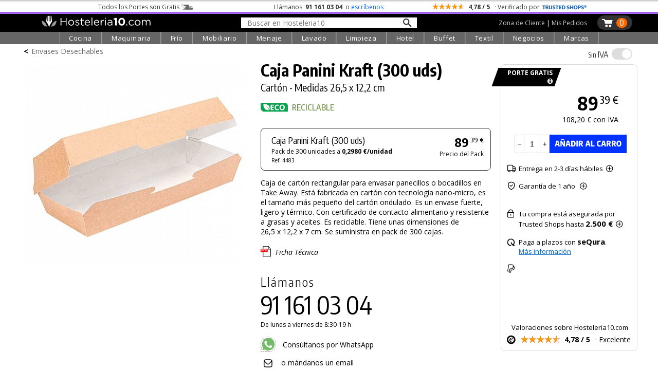

--- FILE ---
content_type: text/html; charset=UTF-8
request_url: https://hosteleria10.com/limpieza/envases-desechables/thepack-caja-panini-kraft.html
body_size: 48873
content:
<!DOCTYPE HTML><html lang="es"><head><meta charset="utf-8"><meta name="viewport" content="width=device-width"><title>Caja Panini Thepack Kraft</title><meta name="description" content="Caja Panini Kraft (300 uds). Cartón - Medidas 26,5 x 12,2 cm. Caja de cartón rectangular para envasar panecillos o bocadillos en Take Away. Está fabricada..."><meta name="keywords" content="caja panini kraft (300 uds), cartón - medidas 26,5 x 12,2 cm"><link rel="canonical" href="https://hosteleria10.com/menaje/envases-comida-llevar/thepack-caja-panini-kraft.html"><link rel="shortcut icon" href="/img/favicon.ico"><meta property="og:image" content="https://hosteleria10.com/recursos/fotos/thepack-caja-panini-kraft-01.jpg"><link rel="preconnect" href="https://fonts.googleapis.com"><link rel="preconnect" href="https://fonts.gstatic.com" crossorigin><link href="https://fonts.googleapis.com/css2?family=Encode+Sans+Condensed:wght@300;400;500;700&family=Open+Sans:ital,wght@0,300;0,400;0,700;1,400&display=auto" rel="stylesheet"><script src="https://www.paypal.com/sdk/js?client-id=Aac9c87OTQF5qR-OssIIlYHTnT_DlQzD9LNKnb9JocDc2JAGaYLi5eL88Vq3a-I_1sN_dbB8SHgM-89O&components=messages" data-namespace="paypal_sdk"></script><style type="text/css">#contenido,.salto{clear:both}#caja-redes p,.titulo-paginas{margin-bottom:6px}#bloque-arbitraje,#bloque-redes p,#caja-cookies,#caja-redes,#pie-web,.caja-unete[class],.center,.centrar,.top-grid-item{text-align:center}.barra-categoria,.caja-alta,.unete-registrate{text-transform:uppercase}#mapa-web-pie ul li a:hover,#mapa-web-pie ul li ul li a:hover,#pie-web a:hover,.utility>.util>.util-li>a:hover,nav a:hover{text-decoration:underline}::selection{background:#d3dcfe}::-moz-selection{background:#d3dcfe}body,td,th{color:#000;font-family:"Open Sans",sans-serif;font-weight:400;font-size:16px}#colofon h2,.grosor700,.oswald,.popup-cart-anadido,.popup-cart-precio,.popup-cart-subtotal,h1,h2,h3{font-family:"Encode Sans Condensed",sans-serif}body{background-color:#fff;margin:0;-webkit-text-size-adjust:100%}body.categoria-limpieza{background-color:#f6f6f6}.grosor300,h1,h2,h3{font-weight:300}a:link,a:visited{color:#36c}.ruta a:hover,a:hover{color:#09f}.bloque-prod-valoraciones a:active,a:active{color:#060}button,input[type=button],input[type=submit]{-webkit-appearance:none;-webkit-border-radius:0}input[type=checkbox]{width:18px;height:18px;display:inline-block;margin:-2px 2px 0 0;vertical-align:middle}.ruta a,a:link{text-decoration:none}#contenedor{width:100%;min-width:420px;margin:0 auto}#contenido{position:relative;top:0;width:96%;max-width:1200px;margin:0 auto}.titulo-paginas{font-size:250%;font-weight:700;margin-top:22px}.ruta{font-size:14px;margin-top:4px}.ruta a{color:#666}.ruta-simbolo{font-weight:700;margin:0 6px}#global-dcha{position:relative;float:left;width:48%;margin-left:1%;margin-right:1%}#global-dcha-img-grande img{width:98.8%;padding-left:.6%;padding-right:.6%;height:auto}.global-dcha-img-peque{position:relative;float:left;width:32%;padding-left:.65%;padding-right:.65%}.global-dcha-img-peque img,.logo-unete img{width:100%;height:auto}#global-izda,.porciento50,.redes-caja{position:relative;float:left;width:50%}#global-izda-texto{padding-left:10px;padding-right:10px}.altura-faq,.altura5{min-height:5px}.altura10{min-height:10px}.altura15{min-height:15px}.altura20{min-height:20px}.altura25{min-height:25px}.altura30{min-height:30px}.altura40{min-height:40px}.altura45{min-height:45px}.altura50{min-height:50px}.altura60{min-height:60px}.altura68{min-height:68px}.altura80{min-height:80px}.altura-redes,.altura100{min-height:100px}.altura150{min-height:150px}.altura-pie-web,.altura200{min-height:200px}.flechita,.font10{font-size:10px}#caja-cookies,#formUnete label,.font12,.telefono-offline,.telefono-online{font-size:12px}.font13,.olvide-contrasena{font-size:13px}.font14,.paginacion,label.error{font-size:14px}.font15{font-size:15px}.font16{font-size:16px}.font18{font-size:18px}.font20{font-size:20px}#colofon h2,.font22{font-size:24px}.font24{font-size:22px}.font30{font-size:30px}.grosor400{font-weight:400}#colofon h2,.grosor700{font-weight:700}.color-blanco{color:#fff}.color-negro,.prodcutos-carrusel .caja-slider a,nav a:hover{color:#000}.color-allo,.color-amarillo{color:#f8e13a}.color-logo{color:#f2ca46}.color-cian{color:#0ff}.fondo-amarillo{background:#f2ca46}.enlace-con-linea{text-decoration:underline!important}.mostrar,.ocultar-en-movil,input:checked+.deslizador .on{display:block}#caja-cookies,.check-gris input[type=checkbox],.check-naranja input[type=checkbox],.desplegar-cerrar input[type=checkbox],.dropdown-content,.header .perfil-cabecera .perfil-en-movil,.hide,.mostrar-en-movil,.ocultar,.on,.prodcutos-carrusel .swiper-button-next:after,.prodcutos-carrusel .swiper-button-prev:after,.radio-destino input[type=radio],.scrollup,.switch input,.switch2 input,input:checked+.deslizador .off{display:none}.flecha-enlace{font-size:50%;margin-left:6px}.flecha-enlace-grande{font-size:70%;margin-left:6px}label.error{display:inline-block;color:red;margin-bottom:5px}#caja-cookies{z-index:1019;position:fixed;background:#eee;min-height:16px;color:#666;bottom:0;left:0;right:0;padding:6px 20px}#cierre-cookies{position:absolute;display:inline;right:16px;top:6px;width:16px;height:15px}#btFacebookHome,#btFacebookHome:hover,#btGoogleHome,#btGoogleHome:hover,#btInstagramHome,#btLinkedinHome,#btLinkedinHome:hover,#btPinterestHome,#btPinterestHome:hover,#btTwitterHome,#btTwitterHome:hover,#btYoutubeHome,#btYoutubeHome:hover{width:40px;height:40px}#bloque-redes p{margin-top:0;margin-bottom:0}#caja-redes{width:124px;font-size:120%;padding-top:12px;margin:0 auto}#btFacebookHome{float:left;background:url(/img/iconos-sociales.png) -2px 0 no-repeat}#btTwitterHome{float:left;background:url(/img/iconos-sociales.png) -38px 0 no-repeat}#btInstagramHome,#btLinkedinHome{float:left;background:url(/img/iconos-sociales.png) -110px 0 no-repeat}#btPinterestHome{float:left;background:url(/img/iconos-sociales.png) -146px 0 no-repeat}#btFacebookHome:hover{background:url(/img/iconos-sociales.png) -2px -40px no-repeat}#btTwitterHome:hover{background:url(/img/iconos-sociales.png) -38px -40px no-repeat}#btInstagramHome:hover,#btLinkedinHome:hover{background:url(/img/iconos-sociales.png) -110px -40px no-repeat}#btPinterestHome:hover{background:url(/img/iconos-sociales.png) -146px -40px no-repeat}#caja-tarjetas{width:178px;padding-top:44px;height:76px;margin-left:auto;margin-right:auto}#visaBt,#visaBt2{float:left;width:70px;margin-right:10px;height:54px;background:url(/img/imagenes_pie-index.jpg) -13px 0 no-repeat}#mastercardBt,#mastercardBt2{float:left;width:98px;height:53px;background:url(/img/imagenes_pie-index.jpg) -93px 0 no-repeat}#visaBt2{background:url(/img/imagenes_pie-index-2.jpg) -13px 0 no-repeat}#mastercardBt2{background:url(/img/imagenes_pie-index-2.jpg) -93px 0 no-repeat}#colofon{width:100%;max-width:810px;margin:0 auto}#colofon h2{margin:0 0 3% 1%}.utility{margin:0}.utility>.util{position:relative;float:left;width:270px;margin-bottom:10px}.utility>.util>.util-li{position:relative;margin-bottom:0}.utility>.util>.util-li.first{margin-left:0}.utility>.util>.util-li.last{margin-right:0}.utility>.util>.util-li>a{position:relative;width:100%;display:block;font:300 125% 'Open Sans',sans-serif;color:#ccc;text-align:left;text-decoration:none}.utility>.util>.util-li .big-icon{position:relative;float:left;height:52px;top:0;left:0;bottom:0;right:0;width:53px;background:url(/img/botones-otras-paginas.gif) no-repeat}.utility>.util>.util-li p{padding-top:14px;margin:4px}.utility>.util>.util-li .util-como-comprar>.big-icon{margin-right:10px;background-position:0 -2px}.utility>.util>.util-li .util-como-comprar:hover>.big-icon{background-position:0 -62px}.utility>.util>.util-li .util-formas-de-pago>.big-icon{margin-right:10px;background-position:-59px -2px}.utility>.util>.util-li .util-formas-de-pago:hover>.big-icon{background-position:-59px -62px}.utility>.util>.util-li .util-envios-y-plazos>.big-icon{margin-right:10px;background-position:-117px -2px}.utility>.util>.util-li .util-envios-y-plazos:hover>.big-icon{background-position:-117px -62px}.utility>.util>.util-li .util-aviso-legal>.big-icon{margin-right:10px;background-position:-175px -2px}.utility>.util>.util-li .util-aviso-legal:hover>.big-icon{background-position:-175px -62px}.utility>.util>.util-li .util-planeta-ahorro>.big-icon{margin-right:10px;background-position:-234px -2px}.utility>.util>.util-li .util-planeta-ahorro:hover>.big-icon{background-position:-234px -62px}.utility>.util>.util-li .util-contacto>.big-icon{margin-right:10px;background-position:-352px -2px}.utility>.util>.util-li .util-contacto:hover>.big-icon{background-position:-352px -62px}.utility>.util>.util-li .util-arbitraje>.big-icon{margin-right:10px;background-position:-410px -2px}.utility>.util>.util-li .util-arbitraje:hover>.big-icon{background-position:-410px -62px}.utility>.util>.util-li .util-precio>.big-icon{margin-right:10px;background-position:-470px -2px}.utility>.util>.util-li .util-precio:hover>.big-icon{background-position:-470px -62px}.utility>.util>.util-li .util-presupuesto>.big-icon{margin-right:10px;background-position:-527px -2px}.utility>.util>.util-li .util-presupuesto:hover>.big-icon{background-position:-527px -62px}.utility>.util>.util-li .util-blog>.big-icon{margin-right:10px;background-position:-583px -2px}.utility>.util>.util-li .util-blog:hover>.big-icon{background-position:-583px -62px}.utility>.util>.util-li .util-mapa-web>.big-icon{margin-right:10px;background-position:-642px -2px}.utility>.util>.util-li .util-mapa-web:hover>.big-icon{background-position:-642px -62px}.utility>.util>.util-li .util-garantia>.big-icon{margin-right:10px;background-position:-408px -2px}.utility>.util>.util-li .util-garantia:hover>.big-icon{background-position:-408px -62px}.porciento80,.redes-bloque{position:relative;float:left;width:80%;margin-left:10%;margin-right:10%}#bloque-arbitraje{font-size:100%;width:100%;max-width:253px;margin:0 auto}#bloque-arbitraje img{width:100%;height:auto;padding:7px}#bloque-arbitraje img:hover{padding:6px;border:1px solid #999}#mapa-web-pie,#pie-web{position:relative;margin:0 auto;text-align:center}#mapa-web-pie{width:100%;max-width:1004px;padding-top:20px}#mapa-web-pie .bloque-mapa{position:relative;float:left;width:21%;max-width:501px;padding-left:4%}#mapa-web-pie .bloque-mapa-vacio{position:relative;float:left;max-width:160px;width:9%;padding-left:2%}#mapa-web-pie ul li{font-size:.8em;list-style-type:none;line-height:1.6em}#mapa-web-pie ul li ul li{font-size:1em;list-style-type:none;line-height:1.6em;margin-left:-20px}#mapa-web-pie ul li a,#mapa-web-pie ul li ul li a,a.trusteshop-valoracion-tienda{color:#000;text-decoration:none}#mapa-web-pie li{margin-left:-24px}#pie-web{width:94%;max-width:1004px;padding-top:2%;padding-bottom:3%;font-size:.9em;font-weight:400;color:#666}#pie-web a{color:#666;font-weight:300;text-decoration:none}.apuntate{position:absolute;font-size:28px;bottom:40px;right:50px}#newsletter-email,#newsletter-nombre{width:90%;max-width:540px;margin:20px auto 20px 50px}#newsletter-email input[type=text],#newsletter-nombre input[type=text]{outline:0;resize:none;overflow:hidden;width:540px;height:28px;font-size:21px;font-family:"Open Sans",sans-serif;font-weight:300;padding:5px 2px 3px 14px;background-position:right;background-repeat:no-repeat;background-color:#fff;border:1px solid #666}.scrollup{width:50px;height:50px;position:fixed;bottom:14px;right:8px;z-index:1011;text-indent:-9999px;background:url(/img/icon_top.png) no-repeat}#menu_on span:nth-child(3),nav{bottom:0}.bloque-video{width:100%;max-width:500px;margin:0 auto}.flechita,.flechita-p{margin-left:8px;font-family:sans-serif}.video-contenedor-560{max-width:560px;max-height:315px}.video-contenedor-420{max-width:420px;max-height:236px}.video-youtube{position:relative;padding-bottom:56.25%}.video-youtube iframe{position:absolute;width:100%!important;height:100%!important}#fondo-unete,.bloque-unete{top:0;height:100%;width:100%;left:0}.flechita-p{font-size:9px}.flechita-g{font-family:sans-serif;font-size:13px;margin:0 2px 0 12px}#fondo-unete{position:fixed;cursor:pointer;background-image:url(/img/fondo-blanco-trans.png)}.bloque-unete[class]{position:fixed;display:none}.caja-unete{position:absolute;top:50%}.caja-unete[class]{display:table-cell;vertical-align:middle;position:static}.marco-unete{width:100%;overflow:hidden}.unete{position:relative;width:90%;max-width:360px;margin:36px auto 0;background:#fff}.cerrar-unete{position:relative;width:100%;top:4px;text-align:right;right:4px;margin-bottom:-4px;cursor:pointer}.cerrar-unete img:hover,.popup-cart-cerrar img:hover{margin-top:-2px;margin-bottom:2px}.logo-unete{width:100%;margin:5px auto 15px;font-family:"Open Sans",sans-serif;font-weight:400;font-size:30px}.boton-en-linea,.boton-unete-facebook,.boton-unete-google,.boton-unete-twitter{font-family:"Open Sans",sans-serif;height:31px;padding-top:7px;font-size:18px;color:#fff;cursor:pointer;text-align:center;border:0}.botonVerde{background-color:#428f00!important}.boton-enviar,.boton-enviar-amarillo,.boton-unete-h10,.boton-unete-m10,.boton-unete-seguir{font-family:"Open Sans",sans-serif;font-size:18px;position:relative;text-align:center;color:#fff;padding:6px 28px;border:0;cursor:pointer}.alin-izda,.dejanos-no-eres,.dejanos-restituye,.dejanos-unete,.si-ya-unete{text-align:left}.boton-en-linea:hover,.boton-enviar:hover,.boton-unete-facebook:hover,.boton-unete-google:hover,.boton-unete-h10:hover,.boton-unete-m10:hover,.boton-unete-seguir:hover,.boton-unete-twitter:hover,.cabecera-menu-principal{background:#666}.boton-enviar{width:100%;max-width:120px;background:#f2ca46;color:#fff}.boton-unete-facebook,.boton-unete-google,.boton-unete-twitter{width:47%;margin:0 1.5%;float:left}.boton-unete-facebook{background:#3b5998}.boton-unete-google{background:#4285f4}.boton-unete-twitter{background:#55acee}.boton-unete-seguir{float:left;background:#95adb2;font-weight:400;padding:5px 12px}.boton-resetear,.boton-unete-h10,.boton-unete-m10{float:right;width:162px;background:#f2ca46;color:#fff}.boton-unete-h10{background:#4f84e6}.boton-en-linea,.texto-en-linea{float:left;font-size:18px}.boton-resetear{max-width:150px}.texto-con-boton{font-size:18px;margin:20px}.boton-en-linea{display:inline;background:#f2ca46;color:#fff;padding-left:12px;padding-right:12px;font-weight:700;letter-spacing:.1em;margin:-7px 8px 0}.deja-cuenta,.dejanos-restituye,.dejanos-unete{margin-bottom:10px;font-size:14px}.boton-unete-facebook a,.boton-unete-google a,.boton-unete-h10 a,.boton-unete-m10 a,.boton-unete-twitter a{display:block;width:100%;height:100%;color:#fff}.dejanos-unete{margin-top:10px}.dejanos-restituye{margin-top:0}.dejanos-no-eres{margin-top:-10px;font-size:14px}#menu_on,.deja-cuenta{margin-top:4px}.unete-flecha{padding-right:2px}.unete-flecha:hover{padding-left:2px;padding-right:0}.label-unete{color:#333;font-size:14px}#formUnete .check-gris input[type=checkbox]+label{margin-top:0;font-size:12px;color:#666;cursor:pointer}.passw-interrogacion{position:absolute;z-index:10010;right:6px;margin-top:-28px;width:26px;height:24px;background-image:url(/img/passw-interrogacion.png);background-position:right;background-repeat:no-repeat}.passw-interrogacion a,.popup-cart-eliminar a{display:block;width:100%;height:100%}.formulario-unete,.formulario-unete-index{width:96%;max-width:360px;line-height:2em;font-size:12px;text-align:left}.formulario-unete input,.formulario-unete textarea,.formulario-unete-index input,.formulario-unete-index textarea{font-size:14px;border:1px solid #ccc;padding:6px;font-family:"Open Sans",sans-serif;font-weight:300;width:100%;outline:0}.clase-unete{margin-top:14px}.datos-unete{margin-left:24px}.boton-unete{font-size:16px;background:#333;color:#fff;border:0;border-radius:15px;-moz-border-radius:15px;-webkit-border-radius:15px;padding-left:12px;padding-right:12px;cursor:pointer}.caja-central-estrecha{width:100%;max-width:380px;margin:0 auto}.si-ya-unete{font-size:14px;margin-bottom:10px;margin-top:10px}.si-ya-unete-texto{position:relative;float:right;margin-right:10px;color:#333}.si-ya-unete a{color:#333}.unete-flecha{position:relative;float:right;color:#666;margin:-30px 0 30px;font-size:66px;line-height:20px}.unete-registrate{font-family:"Encode Sans Condensed",sans-serif;font-weight:200;font-size:24px;margin-left:5px}.check-gris,.check-naranja{clear:both;margin-top:0;margin-bottom:6px}.radio-destino{position:relative;float:left;margin-top:0;margin-bottom:6px}.check-gris input[type=checkbox]+label,.check-naranja input[type=checkbox]+label,.radio-destino input[type=radio]+label{margin-top:0;font-size:14px;color:#000;cursor:pointer}.radio-destino input[type=radio]+label{margin-right:20px}.check-gris input[type=checkbox]+label span,.check-naranja input[type=checkbox]+label span,.radio-destino input[type=radio]+label span{display:inline-block;width:19px;height:19px;margin:-2px 2px 0 0;vertical-align:middle;cursor:pointer}.check-naranja input[type=checkbox]+label span{background:url(/img/check_radio_sheet-p.png) left top no-repeat}.check-naranja input[type=checkbox]:checked+label span{background:url(/img/check_radio_sheet-p.png) -19px top no-repeat}.check-gris input[type=checkbox]+label span{background:url(/img/check_radio_sheet-gris.png) left top no-repeat}.check-gris input[type=checkbox]:checked+label span{background:url(/img/check_radio_sheet-gris.png) -19px top no-repeat}.radio-destino input[type=radio]+label span{background:url(/img/check_radio-p.png) left top no-repeat}.radio-destino input[type=radio]:checked+label span{background:url(/img/check_radio-p.png) -19px top no-repeat}.alin-dcha{text-align:right}.alin-justificado{text-align:justify}.float-izda{float:left}.float-dcha{float:right}.dibujo-ze{width:90%;margin:0 auto}.ancho-400{max-width:400px}.ancho-600{max-width:600px}.ancho-900{max-width:900px}.dibujo-ze img{display:block;width:100%;height:auto}.pie-foto{font-size:12px;text-align:right;color:#666;margin:16px 10px}input:-webkit-autofill{-webkit-box-shadow:0 0 0 1000px #f4f4f1 inset;-webkit-box-shadow:0 0 0 1000px #f4f3ec inset;-webkit-box-shadow:0 0 0 1000px #f7f6ee inset}select:-webkit-autofill{-webkit-box-shadow:0 0 0 1000px #f4f4f1 inset;-webkit-box-shadow:0 0 0 1000px #f7f6ee inset}@media only screen and (max-width:1000px){.altura-faq{min-height:40px}}@media only screen and (max-width:823px){#global{width:90%;margin:50px auto 0}#global-dcha,#global-izda{float:none;width:100%}.utility{width:90%;max-width:540px;margin:0 auto}.util-salto{clear:both}.utility>.util{margin:10px auto}.altura-redes{min-height:0}.redes-bloque{float:none;width:100%;margin:0 0 60px}.redes-caja{float:none;width:100%;margin:80px auto}.dibujo-400x600{width:75%}}@media only screen and (max-width:724px){.utility>.util{padding-left:10%;margin:24px auto}#colofon{max-width:300px}.dibujo-400x600{width:85%}}@media only screen and (max-width:510px){#colofon,.utility>.util,.utility>.util>.util-li{width:100%;max-width:100%}.altura-pie-web{min-height:50px}.altura-faq{min-height:60px}.utility>h2{text-transform:uppercase}.utility>.util{background:#eaeaea;padding:0;margin:5px auto}.utility>.util:hover{background:#afd7ff}.utility>.util>.util-li{padding:0;margin:0}.utility>.util>.util-li>a{font:300 22px "Encode Sans Condensed",sans-serif;color:#000;text-align:center;padding:0;margin:0}.utility>.util>.util-li>a:hover{text-decoration:none}.utility>.util>.util-li>a p{margin:0;padding:10px 0}.big-icon{display:none}}@media only screen and (max-width:460px){#cabecera-bloque-carrito{margin-right:3%}.dibujo-400x600{width:80%}}.li-cell1,.li-cell2{display:table-cell}@media only screen and (max-width:360px){.dibujo-400x600{width:90%}}.li-cell2{vertical-align:bottom;padding-bottom:7px}.li-flecha-dcha,.li-flechas,.li-flechas-arriba,.li-flechas2{min-width:17px;max-width:17px;min-height:14px;max-height:14px;padding-left:14px;background-image:url(/img/flecha-arriba-abajo-p.gif);background-position:right bottom;background-repeat:no-repeat;overflow:hidden}.li-flecha-dcha,.li-flechas-arriba{background-position:right top}.li-flecha-dcha{background-image:url(/img/flecha-dcha-p.gif)}.buscador-secciones{width:96%;max-width:426px;line-height:2em;text-align:left;margin:0 29px 12px}.buscador-secciones input{font-family:"Open Sans",sans-serif;font-weight:300;font-size:18px;width:100%;outline:0;border:1px solid #ccc;padding:6px;background-image:url(/img/buscador-lupa-gris.gif);background-position:right;background-repeat:no-repeat}.margen-buscador-secciones-index{width:86%;margin:-4px 19px 10px 0}.desplegar-cerrar{font-size:12px;position:relative;width:96%;max-width:326px;text-align:right;margin:0;padding-right:20px}.desplegar-cerrar input[type=checkbox]+label{margin-top:0;font-size:14px;color:#000;cursor:pointer;margin-right:0}.desplegar-cerrar input[type=checkbox]+label span{display:inline-block;width:19px;height:19px;margin:-2px 2px 0 0;vertical-align:middle;cursor:pointer;background:url(/img/check_abrir-p.gif) left top no-repeat}.desplegar-cerrar input[type=checkbox]:checked+label span{background:url(/img/check_abrir-p.gif) -19px top no-repeat}.noPublico{background:url(/img/fondo-no-publicado.png) left top no-repeat}#nav-mapa-web>li{margin-top:30px}#nav-mapa-web .subcategoria{margin-left:-20px;margin-top:5px;text-transform:uppercase}#inter{position:absolute;min-width:355px}a[name],a[name]:before{max-height:1px;max-width:1px}@media only screen and (max-width:600px){.ocultar-en-movil,.pagNum{display:none}.mostrar-en-movil{display:block}.paginacion{font:300 16px "Encode Sans Condensed",sans-serif}.paginacion>a{background:#eaeaea;padding:5px 20px;margin:5px auto;border:2px solid #fff;color:#000;text-align:center}.paginacion>a:hover{text-decoration:none;background:#afd7ff}.displayblock{display:block!important;margin-left:auto;margin-right:auto}}h1,h2{line-height:1.1em!important}.lineaColofon{width:240px;height:1px;color:#999}a[name]{display:block;position:relative;margin-top:-44px;padding-bottom:46px}a[name]:before{content:".";color:#fff;font-size:1px}:focus{outline:0}.show{display:inline}.responsable{font-size:13px;font-weight:300;line-height:1.3em}.respuestaForm{color:#c00;font-weight:400}.enlaceCookies{cursor:pointer}.telefono-offline-indicador,.telefono-online-indicador{display:inline-block;width:11px;height:11px;box-sizing:border-box;margin-right:5px;position:static;vertical-align:middle;line-height:12px;margin-top:-2px}.telefono-online-indicador{background:#8bc835;border-radius:11px;border:1px solid #999}.telefono-offline-indicador{background:#f5f5f5;border-radius:11px;border:1px solid #999}.switch,.switch2{position:relative;display:inline-block;width:48px;height:24px}.switch2{width:100px!important}.deslizador{position:absolute;cursor:pointer;top:0;left:0;right:0;bottom:0;background-color:#e0e0e0;-webkit-transition:.4s;transition:.4s}.switch2 .deslizador{background-color:#88d374}.deslizador:before{position:absolute;content:"";height:20px;width:20px;left:2px;bottom:2px;background-color:#fff;-webkit-transition:.4s;transition:.4s}#cortina-trasnlucida,#cortina-trasnlucida-filtros,#popup-cart-cortina-trasnlucida{background-color:rgba(0,0,0,.4);transition:opacity .75s;z-index:1013;height:100%;left:-100%}input:checked+.deslizador{background-color:#7aa5e2}input:checked+.deslizador:before{-webkit-transform:translateX(25px);-ms-transform:translateX(25px);transform:translateX(25px)}.switch2 input:checked+.deslizador:before{-webkit-transform:translateX(76px);-ms-transform:translateX(76px);transform:translateX(76px)}.off,.on,.popup-cart-container{transform:translate(-50%,-50%)}.off,.on{color:#fff;position:absolute;top:50%;left:50%}.deslizador.round{border-radius:25px}.deslizador.round:before,.slider.round:before{border-radius:50%}.tooltip{position:relative;display:inline-block;cursor:pointer}.tooltip .tooltip-text{visibility:hidden;width:320px;background:#fff;text-align:left;padding:15px 20px;bottom:100%;left:50%;margin-left:-160px;margin-bottom:6px;border-radius:6px;box-shadow:2px 2px 4px #999;position:absolute;z-index:1}.tooltip:hover .tooltip-text{visibility:visible}.whatsapp{position:fixed;left:10px;bottom:10px;z-index:1;width:70px;height:70px;background:url(/img/icono-whatsapp.png) top left no-repeat}.whatsapp:hover{background:url(/img/icono-whatsapp.png) top right}.prodcutos-carrusel{position:relative;margin:0;padding:0;width:100%}.prodcutos-carrusel .swiper-container{margin:0 auto;width:94%;height:100%}.prodcutos-carrusel .swiper-button-prev{background-image:url(/img/flecha-producto-anterior.gif);background-repeat:no-repeat;left:-1px}.prodcutos-carrusel .swiper-button-next{background-image:url(/img/flecha-producto-siguiente.gif);background-repeat:no-repeat;right:-8px}.prodcutos-carrusel .swiper-pagination{position:relative;top:2px}.prodcutos-carrusel .caja-slider{border:1px solid #ccc;min-height:324px;-webkit-box-sizing:border-box;-moz-box-sizing:border-box;box-sizing:border-box}.prodcutos-carrusel .caja-slider img{display:block;width:100%;height:auto;padding:10px 0 24px}.prodcutos-carrusel .caja-slider>div{margin:0 10px}.destacado-en-stock{position:absolute;color:#fff;top:66%;width:92px;right:6px;text-align:right;padding:4px 10px 4px 0;font-size:13px;font-weight:700;line-height:1em;background-image:url(/img/base-stock-1.gif);background-position:left top}.destacado-x-unidades{position:absolute;top:0;right:7px;font-size:20px;font-weight:100;text-align:right}span.no-romper{display:inline-block;word-break:keep-all}.barra-categoria{max-width:90px;border-bottom:12px solid #0f0;min-height:19px;margin-top:-19px;padding:0;color:#000;font-size:13px;margin-bottom:6px}.color-cocina{border-bottom:12px solid red}.color-frio{border-bottom:12px solid #0cf}.color-lavado{border-bottom:12px solid #ff8000}.color-extraccion{border-bottom:12px solid #c3f}.color-extraccionX{border-bottom:12px solid #666}.color-maquinaria{border-bottom:12px solid #0d0}.color-mobiliario{border-bottom:12px solid #fc0}.color-menaje{border-bottom:12px solid #36c}.color-limpieza{border-bottom:12px solid #00a1c8}.color-textil{border-bottom:12px solid #963}.color-negocios{border-bottom:12px solid #099}.color-marcas{border-bottom:12px solid #f6c}.top-grid{display:grid;grid-template-columns:1fr 1fr 1fr}.top-container{width:100%;padding-top:4px;background:url("/img/sombra-barra-superior.png") repeat-x}.top-container .top-content{margin:0 auto;color:#333;padding:1px 0;font-size:12px!important;max-width:1104px}.top-container .top-content .top-grid{grid-template-columns:4fr 3fr 4fr}.top-content .top-portes span{position:relative;display:inline-block;width:34px;height:12px;margin-left:3px;margin-bottom:-2px;background:url("/img/camioncito-b.png") right/34px 12px no-repeat}.top-content .top-llama-escribe span{font-weight:700;color:#333;padding:0 3px}.top-content .top-llama-escribe a{color:#06f;text-decoration:none;border-bottom:1px solid #fff}.top-content .top-llama-escribe a:hover{color:#000;text-decoration:none;border-bottom:1px solid #000}.top-content .top-valoracion .top-estrellas{display:inline-block;vertical-align:middle;margin-top:-5px;width:64px;height:12px;background-color:#f90;background-image:url("/img/fondo-estrellas.gif");background-repeat:no-repeat;background-size:64px 12px}.top-content .top-trusteshop{display:inline-block;width:88px;height:18px;margin-bottom:-5px;background-image:url("/img/logo-trustedshop-b.png");background-size:88px 20px;background-position:left;background-repeat:no-repeat}.top-content .top-trusteshop:hover{background-image:url("/img/logo-trustedshop-b-hover.png")}.header{position:sticky;top:0;z-index:1030;background:#000;width:100%;border-top:1px solid #666}.header .cabecera-linea-fina{height:3px;width:100%;background:#ac66ff}.header .cabecera-principal,.top-product-bar{max-width:1200px;margin:0 auto;padding:3px 0}.top-product-bar-container{display:none;z-index:1012;width:100%;position:sticky;top:38px;background:#ccc}#menu_on,.navbar,.switch,.switch-iva-contenedor{position:relative}.header .icono-menu{display:none;text-align:left;padding-left:10px;max-width:25px}.header .logo-cabecera{text-align:left;padding-left:40px;padding-right:20px}.header .buscador-cabecera{margin-top:3px}.buscador-cabecera-movil input[type=text],.header .buscador-cabecera input[type=text]{outline:0;resize:none;overflow:hidden;width:318px;font-size:14px;font-family:"Open Sans",sans-serif;font-weight:400;padding:1px 12px 0;border:none;background-image:url(/img/lupa-nueva.png);background-size:18px 18px;background-position:97%;background-repeat:no-repeat;background-color:#fff}.header .carrito-cabecera{position:relative;float:right;background-image:url("/img/carrito-cabecera-pp.png");background-size:23px 18px;background-position:8px 6px;background-repeat:no-repeat;padding-left:31px;min-height:28px;min-width:10px;border-radius:15px;-moz-border-radius:15px;-webkit-border-radius:15px;background-color:#333;margin-right:10px}.header .carrito-cabecera:hover{background-color:#666}.header .num-carrito-cabecera{float:right;margin:5px 10px 0 6px;min-width:13px;height:16px;font-size:16px;line-height:18px;padding:0 4px 3px;text-align:center;font-weight:400;color:#fff;background:#f60;border-radius:15px;-moz-border-radius:15px;-webkit-border-radius:15px}.header .perfil-cabecera{float:right;margin:6px 20px 0;color:#fff;font-family:"Open Sans",sans-serif;font-weight:400;font-size:12px}.header .perfil-cabecera a{color:#ccc;text-decoration:none;border-bottom:1px solid #000}.header .perfil-cabecera a:hover{color:#fff;border-bottom:1px solid #fff}.buscador-cabecera-movil{display:none;max-width:1200px;margin:0 auto;padding:10px;text-align:center}.buscador-cabecera-movil input[type=text]{border:1px solid #999}.dropdown .dropbtn,.navbar{font-family:'Open Sans',sans-serif}.navbar{max-width:1200px;margin:0 auto;display:grid;justify-content:center;grid-auto-flow:column;grid-gap:0px}#menu_on,.dropdown{display:inline-block}.navbar a{float:left;color:#fff;padding:14px 10px;text-decoration:none;font-size:13px}.navbar .icon{display:none;padding:0;background:0 0;width:54px;height:44px}.dropdown .dropbtn{font-size:13px;text-align:center;letter-spacing:.05em;border:none;outline:0;color:#fff;padding:3px 18px;background-color:#666;border-left:1px solid #818181;border-right:1px solid #999}.enlace-azul,.navbar-cabecera,.navbar-cabecera2{font-family:"Encode Sans Condensed",sans-serif;font-weight:400}.dropdown:hover .dropbtn,.navbar a:hover{background-color:#333}#menu_on{width:24px;height:20px}#cortina-trasnlucida,#cortina-trasnlucida-filtros,.popup-cart-container,nav{opacity:0;position:fixed}#menu_on span{width:100%;height:3px;border-radius:3px;display:block;position:absolute;background:#fff;transition:.25s;transform-origin:0px 100%}#menu_on span:nth-child(2){top:calc(50% - 2px)}#menu_on.visible_menu span:first-child{transform:rotate(45deg) translate(-1px,0)}#menu_on.visible_menu span:nth-child(2){opacity:0}#menu_on.visible_menu span:nth-child(3){transform:rotate(-45deg) translate(1px,0)}nav{z-index:1017;top:38px;left:-400px;min-width:300px;padding:30px 0;background:#fff;transition:.75s;overflow-y:auto}nav ul{list-style:none}nav ul li{margin:0 0 6px}nav li a.flecha-dcha{background-image:url(/img/icono-flecha-dcha.gif);background-origin:content-box;background-position:right center;background-repeat:no-repeat}nav a{font-size:18px;line-height:1.5em;color:#333!important;font-weight:300}#cortina-trasnlucida-filtros.visible_filtros,#cortina-trasnlucida.visible_menu,#popup-cart-cortina-trasnlucida.show-popup-cart,nav.visible_menu{left:0;opacity:1}#cortina-trasnlucida,#cortina-trasnlucida-filtros{top:38px;width:100%}#popup-cart-cortina-trasnlucida{opacity:0;position:fixed;top:0;width:100%}.popup-cart-container{z-index:1176;pointer-events:none;width:100%;max-width:600px;top:50%;left:50%}#popup-cart.show-popup-cart{pointer-events:auto;opacity:1}.popup-cart-content{background:#fff;max-width:600px;padding:30px 20px;border-radius:5px;box-shadow:0 2px 4px rgba(0,0,0,.2);text-align:center}.popup-cart-bloque-superior{display:grid;grid-template-columns:3fr 2fr;grid-column-gap:40px}.popup-cart-caja-izda{display:grid;grid-template-columns:90px 2fr}.popup-cart-foto{width:15%;text-align:center}.popup-cart-titulo{font-family:"Encode Sans Condensed",sans-serif;font-size:16px;font-weight:500;text-align:left;line-height:1.2em;margin-top:12px}.popup-cart-subtitulo{font-family:"Open Sans",sans-serif;font-size:12px;font-weight:300;text-align:left;line-height:1.4em}.popup-cart-subtotal,.popup-cart-subtotal .subtotal-importe span:not(:first-child){font-weight:700;font-size:16px}.popup-cart-cantidad{float:left;font-size:14px;text-align:left}.popup-cart-precio{float:right;font-size:16px;text-align:right}.popup-cart-eliminar{float:right;width:16px;height:20px;margin-left:6px;margin-top:-2px;background-image:url(/img/eliminar-producto.gif);background-position:right;cursor:pointer}.popup-cart-eliminar:hover{background-image:url(/img/eliminar-producto-over.gif)}.popup-cart-linea-subtotal{position:relative;float:right;width:100px;height:1px;right:0;margin:42px 0 0;border-top:1px solid #666}.popup-cart-header{margin:0 auto;display:flex;justify-content:space-between;align-items:center;padding:0 10px}.popup-cart-subtotal{text-align:left;color:#333;margin:0}.popup-cart-subtotal p{margin:12px 0 0}.popup-cart-subtotal .subtotal-importe,.popup-cart-subtotal .total-importe{font-size:15px;font-weight:400;margin:6px 0 0;display:flex;justify-content:space-between}.popup-cart-anadido{width:100%;font-size:20px;font-weight:400;letter-spacing:.05em;text-align:center;margin-bottom:20px}.popup-cart-anadido span{padding:8px 48px;background:#ecf4f4;color:#000}.popup-cart-cerrar{position:absolute;right:5px;top:5px}.popup-cart-ir-al-carrito{width:100%;height:36px;margin-top:20px;background:url("/img/boton-ir-carro-nuevo.svg") center top no-repeat #43972a}.popup-cart-ir-al-carrito:hover{background:url("/img/boton-ir-carro-nuevo-hover.svg") center top no-repeat #000}.popup-cart-seguir-comprando{cursor:pointer;width:100%;height:36px;margin-top:15px;background:url("/img/boton-seguir-comprando.svg") center top no-repeat #fff;outline:#999 solid 1px}.popup-cart-seguir-comprando:hover{background:url("/img/boton-seguir-comprando-hover.svg") center top no-repeat #666}.bloque-precio-valoracion .tienda-valoracion-estrellas,.prod-valoracion-estrellas{width:77px;height:14px;background-color:#f90;background-image:url("/img/fondo-estrellas.gif");background-repeat:no-repeat}.bloque-prod-valoraciones{float:right;position:relative;margin-bottom:20px;font-size:12px}.eficiencia,.logo-eco,.slider,.slider:before,.switch-iva{position:absolute}.prod-valoracion-estrellas{display:flex;float:left;margin-right:6px}.prod-valoracion-estrellas img{margin:0;padding:0}.bloque-precio-valoracion .tienda-valoracion-estrellas{display:inline-block;vertical-align:middle;margin-top:-5px;background-position:77px 14px}.bloque-prod-valoraciones .prod-valoracion-texto{float:right;border-bottom:1px solid #fff;margin-right:6px}.bloque-prod-valoraciones a:link,.bloque-prod-valoraciones a:visited{color:#06f}.bloque-prod-valoraciones a:hover .prod-valoracion-texto{color:#09f;border-bottom:1px solid #09f}@media only screen and (max-width:1094px){.dropdown .dropbtn{padding:3px 10px}.popup-cart-container{width:70%}}@media only screen and (max-width:979px){.header .buscador-cabecera input[type=text]{width:100%}.buscador-cabecera-movil input[type=text]{width:90%}nav .buscador-cabecera-movil{margin:10px 20px}.header .logo-cabecera{padding-left:16px}.header .top-grid{grid-template-columns:5fr 5fr 6fr}.dropdown .dropbtn{padding:3px 7px}}@media only screen and (max-width:840px){.cabecera-menu-principal,.header .perfil-cabecera .perfil-en-ordenador,.prodcutos-carrusel .swiper-button-next,.prodcutos-carrusel .swiper-button-prev,.top-container .top-grid div:not(:first-child){display:none}.prodcutos-carrusel .swiper-container{width:100%}.header .perfil-cabecera{margin:6px 6px 0}.header .icono-menu,.header .perfil-cabecera .perfil-en-movil,.top-container .top-grid{display:block}.header .top-grid{grid-template-columns:50px 1fr 1fr 150px}.header .logo-cabecera{padding-left:0}.header .num-carrito-cabecera{margin:0 4px 0 -10px;min-width:8px;height:10px;font-size:10px;line-height:12px}.dropdown .dropbtn{padding:3px 6px}.popup-cart-container{width:90%}}@media only screen and (max-width:640px){.popup-cart-bloque-superior{grid-template-columns:1fr}.popup-cart-anadido span{padding:4px 18px}}@media screen and (max-width:600px){.header .top-grid{grid-template-columns:50px 1fr 110px}.buscador-cabecera-movil{display:block}.header .buscador-cabecera{display:none}}@media screen and (max-width:400px){.header .logo-cabecera img{width:100%}}@media screen and (max-width:320px){nav{width:100%}}.switch{display:inline-block;width:40px;height:22px;margin-top:0}.switch input{opacity:0;width:0;height:0}.slider{cursor:pointer;top:0;left:0;right:0;bottom:0;background-color:#ddd;-webkit-transition:.4s;transition:.4s}.slider:before{content:"";height:18px;width:18px;left:2px;bottom:2px;background-color:#fff;-webkit-transition:.4s;transition:.4s;-webkit-transform:translateX(18px);-ms-transform:translateX(18px);transform:translateX(18px)}input:checked+.slider{background-color:#83beed}input:focus+.slider{box-shadow:0 0 1px #2196f3}input:checked+.slider:before{-webkit-transform:translateX(0);-ms-transform:translateX(0);transform:translateX(0)}.slider.round{border-radius:34px}.switch-iva{display:grid;grid-template-columns:1fr 40px;grid-column-gap:3px;top:-32px;right:8px}.switch-iva-titulo{font-size:16px;font-weight:400;color:#333;font-family:'Encode Sans Condensed',sans-serif;width:auto;min-width:56px;padding:2px 4px 0 0;text-align:right}.con-sin-iva{display:inline-block;font-size:14px}.logo-eco{width:53px;height:18px;top:6px;left:-6px;background-repeat:no-repeat;background-image:url("/img/eficiencia-energetica.svg");background-size:323px 36px;background-position:-226px 0}.eficiencia{right:-5px;top:46px;width:36px;height:20px}.eee-2{top:70px}.eee-3{top:94px}.eficiencia-a,.eficiencia-b,.eficiencia-c,.eficiencia-d,.eficiencia-e,.eficiencia-f,.eficiencia-g,.tipo2-eficiencia-a,.tipo2-eficiencia-a1,.tipo2-eficiencia-a2,.tipo2-eficiencia-a3,.tipo2-eficiencia-b,.tipo2-eficiencia-c,.tipo2-eficiencia-d,.tipo2-eficiencia-e,.tipo2-eficiencia-f,.tipo2-eficiencia-g{background-image:url("/img/eficiencia-energetica.svg");background-repeat:no-repeat;background-size:441px 42px}.eficiencia-a{background-position:-32px 0}.eficiencia-b{background-position:-70px 0}.eficiencia-c{background-position:-106px 0}.eficiencia-d{background-position:-145px 0}.eficiencia-e{background-position:-182px 0}.eficiencia-f{background-position:-220px 0}.eficiencia-g{background-position:-258px 0}.tipo2-eficiencia-a3{background-position:-32px -22px}.tipo2-eficiencia-a2{background-position:-70px -22px}.tipo2-eficiencia-a1{background-position:-106px -22px}.tipo2-eficiencia-a{background-position:-145px -22px}.tipo2-eficiencia-b{background-position:-182px -22px}.tipo2-eficiencia-c{background-position:-220px -22px}.tipo2-eficiencia-d{background-position:-258px -22px}.tipo2-eficiencia-e{background-position:-296px -22px}.tipo2-eficiencia-f{background-position:-334px -22px}.tipo2-eficiencia-g{background-position:-372px -22px}.cky-btn-revisit-wrapper{z-index:245!important;width:35px!important;height:35px!important;opacity:0}.ui-autocomplete{position:absolute!important;top:0;left:0;cursor:default;background:#fff;margin-top:10px!important;max-width:520px;z-index:1036;list-style:none;padding:5px 10px!important;outline:0!important;border:0!important;font-family:"Open Sans",sans-serif;font-weight:400;font-size:14px}.ui-autocomplete .ui-state-active{background:0 0!important;border:none!important;color:#000!important}.ui-autocomplete .ui-state-active .sugerencia-item{outline:#999 solid 1px}.sugerencias .sugerencia-grupo{font-size:12px;padding:8px 2px 2px;text-transform:uppercase}.sugerencias .sugerencia-item{text-align:left;outline:#fff solid 1px;cursor:pointer;padding:2px 6px;margin-left:10px}.fancybox__container:not([id=fancybox-prod-iframe]){--fancybox-color:#333!important;--fancybox-bg:#FFF!important;--f-spinner-color-1:rgba(0, 0, 0, 0.1)!important;--f-spinner-color-2:rgba(17, 24, 28, 0.8 )!important}.fancybox__container[id=fancybox-prod-iframe]{--fancybox-color:#333!important;--fancybox-bg:rgba(24, 24, 27, 0.68)!important}.fancybox__toolbar{--f-button-color:#0d0c22!important;--f-button-hover-color:#0d0c22!important;--f-button-bg:transparent!important;--f-button-hover-bg:transparent!important;--f-button-active-bg:transparent!important;--f-button-svg-stroke-width:1.5!important;--f-button-svg-filter:none!important}.is-compact .fancybox__footer{background:0 0!important}.fancybox__container[id=fancybox-prod-iframe] .fancybox__iframe{max-width:600px}
.cgptcb-body .cgptcb-chat-circle{bottom:5rem !important}.f-carousel,.lg,.xl{--f-carousel-spacing:8px!important}.prod-pvp,.pvp,.pvp-p{text-decoration:line-through}.bloque-precio .prod-pvp,body,td,th{font-size:14px}.header{font-size:16px}.llamanos,.prod-caja-info-titulo,.prod-precio-venta,.productos-caja-texto .precio,.productos-caja-texto h3,.telefono,.texto-bloque{font-family:"Encode Sans Condensed",sans-serif}#caja-aniadir,#form p{text-align:center}.bloque-cantidad input:focus,.caja-cantidad input:focus,.caja-select .select-style select:focus{outline:0}.titulo-producto{font-size:32px;font-weight:700;margin-top:0}.subtitulo-producto{font-size:20px;font-weight:400;margin-top:-.8em}.prod-modelos,.resumen-producto{margin-top:30px}.envio-boton a:hover,.resumen-producto a:link,.resumen-producto a:visited{color:#09f}.resumen-producto a:hover{color:#36c}.resumen-producto a:active{color:#060}#pagina-anterior,#pagina-siguiente{position:absolute;top:300px;width:30px;min-width:30px;max-width:30px;height:47px;cursor:pointer}.caja-faq,.forma-estrellas,.forma-estrellas-texto,.modelo-titulo{position:relative;float:left}#pagina-anterior{z-index:110;left:10px;background:url(/img/flecha-pag-anterior.gif) 2px 0 no-repeat}#pagina-siguiente{z-index:111;right:10px;background:url(/img/flecha-pag-siguiente.gif) 4px 0 no-repeat}#pagina-anterior:hover{background:url(/img/flecha-pag-anterior.gif) -28px 0 no-repeat}#pagina-siguiente:hover{background:url(/img/flecha-pag-siguiente.gif) -22px 0 no-repeat}#pagina-anterior a,#pagina-siguiente a{display:block;width:100%;height:100%;cursor:pointer}.forma-estrellas{max-width:146px;height:20px;padding-right:20px}.forma-estrellas-texto{font-size:13px;padding-left:16px;padding-top:3px}.forma-estrellas-barra{padding-left:10px;padding-right:10px}.caja-faq{font-size:13px}.bloque-email a,.bloque-pdf a,.bloque-whatsapp a,.envio-boton a{color:#000;text-decoration:none}.clasificacion{direction:rtl;unicode-bidi:bidi-override}.color-naranja{color:#f60}.color-medio-naranja{color:grey}.color-medio-naranja span{color:#f60;height:75%;position:absolute;overflow:hidden}.estrella-allo{position:relative;float:left;color:#f2ca46;text-shadow:0 1px 0 #666}.estrella-gris{position:relative;float:left;color:#999;text-shadow:0 1px 0 #999}#caja-aniadir,.caja-aniadir-accesorio,.caja-aniadir-modelo{font-weight:400;border:0;color:#fff;background:#044796;padding:3px 12px;font-family:"Encode Sans Condensed",sans-serif;position:relative}.valoracion-cabecera{position:relative;float:left;margin-left:10px;margin-top:2px}#caja-aniadir{float:right;width:172px;margin-top:20px}.caja-aniadir-accesorio,.caja-aniadir-modelo{text-align:center;width:128px}.caja-aniadir-modelo{float:right;margin-top:8px}.caja-aniadir-accesorio{font-size:18px;margin-top:18px}.precio-m10,.precio-m10-p,.pvp,.pvp-p,.sin-iva,.sin-iva-p{position:relative;float:right;text-align:right}.consultarPrecio .caja-aniadir-modelo{width:150px}#caja-aniadir:hover,.caja-aniadir-accesorio:hover,.caja-aniadir-modelo:hover{background:#000;cursor:pointer}#caja-aniadir a,.caja-aniadir-accesorio a,.caja-aniadir-modelo a{width:100%;height:100%;display:block;color:#fff;text-decoration:none}.sin-iva,.sin-iva-p{clear:both;font-weight:300;color:#666}.sin-iva-p{clear:none;padding-top:16px}.precio-m10,.precio-m10-p{font-size:48px;font-weight:700}.precio-m10-p{font-size:28px}.llamanos{font-size:24px;font-weight:300;letter-spacing:2px;margin-top:10px;margin-bottom:0}.interrogacion,.telefono{font-weight:400;position:relative}.telefono{font-size:48px}.interrogacion{float:left;font-size:30px}.interrogacion-texto{position:relative;float:left;margin-top:12px}.envio-entrega img{padding-top:6px}.bloque-email:hover,.bloque-pdf:hover,.bloque-whatsapp:hover,.ver-mas-modelos a:hover{text-decoration:underline}.banner-como-ahorrar{text-align:center;font-weight:300;font-size:20px;width:90%;max-width:400px;margin:42px auto 0}.banner-como-ahorrar .boton-enviar{font-family:"Open Sans",sans-serif;font-size:18px;position:relative;text-align:center!important;padding:3px 28px 3px 16px!important;margin-top:10px;border:0;cursor:pointer;width:100%;background:#98a1ff;color:#fff}.banner-como-ahorrar .boton-enviar:hover{background:#666}#info-caja{z-index:80;width:100%;height:500px;border:1px solid #707693;margin-top:-1px}.info-caja-scroll{width:100%;min-height:500px;max-height:500px;overflow-x:hidden;overflow-y:scroll}.info-caja-texto{margin:6px 20px 30px}.info-caja-texto-dcha,.info-caja-texto-izda{position:relative;float:left;width:46%;margin-left:2%;margin-right:2%}.info-caja-texto-izda h2{font-weight:400;line-height:1.4em!important;margin-top:36px;margin-bottom:0!important}.productos-caja-foto{width:100%}.info-caja-titulo{margin-left:2%}.info-caja-texto-acces table,table.tabla-caracteristicas{border-collapse:collapse;width:100%;min-width:100%;padding-top:6px;padding-bottom:6px;margin-top:6px}.info-caja-texto-acces table tr td,table.tabla-caracteristicas tr td{font-size:14px;border-bottom:1px solid #999;padding:4px}.info-caja-texto-acces table tr td[class=ref],p[class=ref],table.tabla-caracteristicas tr td[class=ref]{border-bottom:0;font-size:.8em}.compara2-p,.prod-modelo-precio,.tramo-precio-precio,td.info-tabla-centro{text-align:right}td.info-tabla-dcha{width:10px;text-align:left;padding-left:4px}.texto-bloque{font-weight:400;font-size:24px;margin-bottom:12px}.bloque-cantidad-un-modelo{margin-top:50px;margin-right:16px}.check-naranja-grande{clear:both;margin-bottom:14px}.check-naranja-mediano{clear:both;margin-top:0;margin-bottom:6px}.prod-modelo,.prod-modelo-opciones-multiples{padding:2.5% 3% 2.5% 2%;grid-column-gap:10px;display:grid}.prod-modelos-con-foto .prod-modelo{padding:2.5% 1.5% 2.5% 1%;grid-column-gap:4px}#formulario-consulta option[value=""][disabled],.bloque-movil-prod-relacionados,.check-naranja-grande input[type=checkbox],.check-naranja-mediano input[type=checkbox],.modelo-oculto,.prod-modelo.modelo-sin-foto .prod-modelo-foto,input[type=radio]{display:none}.check-naranja-grande input[type=checkbox]+label{font-size:15px;color:#333;cursor:pointer}.check-naranja-mediano input[type=checkbox]+label{margin-top:0;color:#000;cursor:pointer}.check-naranja-grande input[type=checkbox]+label span,.check-naranja-mediano input[type=checkbox]+label span{display:inline-block;width:19px;height:19px;margin:-2px 6px 0 0;vertical-align:middle;background:url(/img/check_radio_sheet.png) left top no-repeat;cursor:pointer}.check-naranja-mediano input[type=checkbox]+label span{background:url(/img/check_radio_sheet-p.png) left top no-repeat}.check-naranja-grande input[type=checkbox]:checked+label span{background:url(/img/check_radio_sheet.png) -19px top no-repeat}.check-naranja-mediano input[type=checkbox]:checked+label span{background:url(/img/check_radio_sheet-p.png) -19px top no-repeat}.modelo-texto,.modelo-texto-largo{padding-right:1%;position:relative;float:left}.compara4,.productos-caja a{color:#000}.productos-caja-foto img{width:100%;height:auto}.bloque-video{margin-top:16px;margin-bottom:60px}.bloque-video p{font-weight:300;margin-bottom:0}.pdf-titulo,.titulo-video h2{font-family:'Open Sans',sans-serif;font-weight:400}.titulo-video{margin-top:-4px}.titulo-video h2{font-size:18px;margin-bottom:-2px}.vs-descripcion p{margin:8px 0}.bloque-100-x-100{margin-left:2%;margin-right:2%;margin-bottom:60px}.bloque-100-x-100 h3,.bloque-100-x-100 p{margin-top:0}.respuesta-faq{margin:-6px 0 20px 20px}.compra-verificada-p{color:#900;font-size:13px}.caja-valoracion{margin:20px 0 36px}.caja-valoracion p{margin:10px 0 0}.modelos-cabecera{padding-bottom:50px}.tramo-precio{display:table;width:90%;margin:0 auto;position:relative;font-size:12px;border:0}.bloque-movil-condiciones .tramo-precio{width:234px;margin-left:20px}.tramo-precio-row{display:table-row;padding:0}.tramo-precio-cantidad,.tramo-precio-descuento,.tramo-precio-precio,.tramo-precio-up{display:table-cell;padding:1px 6px;border-bottom:1px solid #ddd;border-left:1px solid #ddd}.tramo-precio-up{display:table-cell;padding:2px 10px;border-top:1px solid #ddd;font-size:9px;text-align:center;font-weight:700;color:#666}.tramo-dcha{border-right:1px solid #e1e1e1}.tramo-precio .tramo-actual{background:#f5f5f5}.tramo-precio-descuento{font-size:12px;text-align:right;font-weight:700;color:red}.caja-select .estilo-select{float:left;margin:-2px 0 0 10px}.caja-select .estilo-select select{font-size:16px;height:26px;padding:3px 30px 4px 8px;width:100%;max-width:430px;border:1px solid #999;box-shadow:none;background:0 0}#formulario-consulta input,#formulario-consulta select,#formulario-consulta textarea,#formulario-valoracion input,#formulario-valoracion textarea{font-family:"Open Sans",sans-serif;font-weight:300;width:100%;outline:0;border:1px solid #ccc;padding:6px;margin:6px 0;font-size:16px}.estilo-radio li,.img-relacionada{position:relative}#formulario-consulta,#formulario-valoracion{width:94%;max-width:500px;line-height:2em}#formulario-consulta .boton-enviar,#formulario-valoracion .boton-enviar{font-family:"Encode Sans Condensed",sans-serif;font-weight:400;width:auto;margin-top:5px;background:#044796;color:#fff;padding:5px 32px;border:0}#formulario-consulta select:required:invalid{color:#f2ca46}@media only screen and (max-width:671px){#pagina-anterior{display:none;left:3px}#pagina-siguiente{display:none;right:3px}}@media print{body{margin:0}body,td,th{color:#000;font-family:"Open Sans",sans-serif;font-weight:400;font-size:12px}#cabecera-bloque-carrito,#cabecera-buscador-bloque,#login,#menu-simbolo,.addCarrito input[type=submit],.afines-bloque,.corazon-text-ref,.modelo-foto-relleno,.noImprimir,.ruta,.scw-cookie{display:none}.llamanos,.telefono{font-size:18px;display:inline}.titulo-modelo{font-size:16px}.precio-m10,.precio-m10-p{font-size:22px}#cabecera{height:58px;background:#f2ca46}}.img-relacionada{float:left;width:60px;min-height:96px;margin:4px 6px 8px;text-align:center}.prodcutos-carrusel .img-relacionada{margin:0}.img-relacionada a,.img-relacionada a:hover{text-decoration:inherit;color:inherit;background:inherit;padding:inherit;border-bottom:inherit;-webkit-transition:inherit;transition:inherit}.img-relacionada:hover{opacity:1;filter:none}.img-relacionada label{font-size:14px;color:#000}.img-relacionada img{width:100%;height:auto;padding-bottom:10px}.imgActiva img{border-bottom:6px solid #333}.imgInactiva img{border-bottom:6px solid #ddd}.imgInactiva img:hover{border-bottom:6px solid #999}.imgInactiva label{opacity:.65}.maxancho500{max-width:500px}.maxancho400{max-width:400px}.maxancho300{max-width:300px}.maxancho250{max-width:250px}.maxancho200{max-width:200px}.maxancho150{max-width:150px}.maxancho125{max-width:125px}.maxancho100{max-width:100px}.maxancho75{max-width:75px}.maxancho50{max-width:50px}.imagenresponsive{width:100%;margin:16px auto 10px}.imagenresponsivedoble{float:left;width:49%;margin:16px .5% 10px}.imagenresponsive p,.imagenresponsivedoble p{margin:0;padding:0;font-size:11px;text-align:center}.marcogris img{border:1px solid #ccc}.marcogris img:hover{border:1px solid #000}.pieimagen{font-size:12px;margin-top:-20px}.resalte{background:#eee;margin-top:20px;padding:2px 14px}.estilo-radio{list-style-type:none;margin:-10px 0 0 20px;padding:0}.estilo-radio li{float:left;margin:8px 0 0}.estilo-radio.radio-4-col li{width:25%}.estilo-radio.radio-3-col li{width:33%}.estilo-radio.radio-2-col li{width:48%}input[type=radio]+label{font-size:14px;cursor:pointer;margin-right:20px;margin-top:0;top:0}input[type=radio]+label span{display:inline-block;width:19px;height:19px;margin:3px 3px 0 -20px;vertical-align:top;cursor:pointer;top:0;background:url(/img/check_radio-p.png) left top no-repeat}input[type=radio]:checked+label span{background:url(/img/check_radio-p.png) -19px top no-repeat}@media only screen and (max-width:560px){.estilo-radio li{float:left;width:33%;margin:5px 0 0;position:relative}.estilo-radio.radio-3-col li{width:48%}.estilo-radio.radio-4-col li{width:33%}}@media only screen and (max-width:455px){.estilo-radio.radio-2-col li,.estilo-radio.radio-3-col li,.estilo-radio.radio-4-col li{width:100%}.estilo-radio.radio-4-col li{width:48%}}@keyframes pulse2{0%,100%,12%,35%,55%{color:#f60}20%,50%,90%{color:#f0f}}.corazon-text1,.corazon-text2{display:inline-block;font-size:11px;color:#666;padding-bottom:16px;vertical-align:bottom}.corazon-text1{margin-left:4px}.corazon-text2{margin-left:2px}.corazon-text-ref{margin-left:-4px}.corazon-text-ref a{font-size:11px;color:#666}.corazon-text-ref img{margin-bottom:-10px;margin-right:5px}.prod-caja-destacado-outer{width:100%;display:flex;justify-content:center}.prod-caja-destacado{margin-bottom:20px;padding:2px 20px}.color-fondo-destacado{background:#ecf4f4}.caja-resalte-texto-producto{margin:16px 0;padding:8px 18px;background:#ecf4f4}.caja-resalte-resumen-producto,.caja-resalte-resumen-producto-sin-stock,.caja-resalte-resumen-producto2{margin:6px 0;padding:8px 22px 12px;background:#ebedfe}.caja-resalte-resumen-producto2{background:#fcf}.caja-resalte-resumen-producto-sin-stock{background:#5fc1de;color:#fff;font-weight:700}.caja-resalte-muestra{float:right;margin-top:-4px;background:url("/img/triangulo-abajo.svg") right/10px 10px no-repeat}.caja-resalte-muestra:hover{color:#000;background:url("/img/triangulo-abajo-negro.svg") right/10px 10px no-repeat}.caja-resalte-muestra span{margin:2px 16px 4px 0}.caja-resalte-muestra div{display:inline-block;border-bottom:1px solid #fff}.caja-resalte-muestra p{margin:0;font-weight:500}.caja-resalte-muestra a{color:#666;text-decoration:none}.caja-resalte-muestra a:hover div{border-bottom:1px solid #666}@media only screen and (max-width:760px){.caja-resalte-resumen-producto,.caja-resalte-resumen-producto-sin-stock,.caja-resalte-resumen-producto2{padding:8px 8px 12px}.muestra{padding:10px 10px 5px 5px}.muestra-info{margin-left:10px}}.caja-resalte-resumen-producto p,.caja-resalte-resumen-producto ul,.caja-resalte-resumen-producto ul li,.caja-resalte-resumen-producto-sin-stock p,.caja-resalte-resumen-producto2 p{margin:4px 0!important}.bloque_descripcion-faqs,.bloque_faqs{column-count:2;column-width:340px;margin:0 2% 60px}.bloque_descripcion-faqs h3,.bloque_faqs h3{column-span:all;font-size:28px;font-weight:400;margin-bottom:16px}.bloque_descripcion-faqs ol>li:last-of-type,.bloque_descripcion-faqs p,.bloque_faqs ol>li:last-of-type,.bloque_faqs p{margin-bottom:26px!important}.bloque_descripcion-faqs>p:first-of-type,.bloque_faqs>p:first-of-type{margin-top:0!important}.bloque_descripcion-faqs ol>li:first-of-type,.bloque_faqs ol>li:first-of-type{margin-top:-20px!important}.frase-cursiva{font-size:18px;font-weight:400;text-align:center;font-style:oblique;max-width:500px;margin:20px auto}.texto-pack-uds{text-align:right;font-size:12px}#global-dcha-img-grande{margin-bottom:1%;border:1px solid #fff;border-radius:7px;-moz-border-radius:7px;-webkit-border-radius:7px}#global-dcha-img-grande img,.global-dcha-img-peque img{width:96%;padding:2%;height:auto}#global-dcha-img-grande span{position:relative;display:none;float:right;width:30px;height:30px;background:url(/img/flechas-ampliar.png) 0 0/30px 30px;margin-top:-40px;margin-right:10px}.global-dcha-img-peque{cursor:pointer;margin:2px;width:99px;height:90px;border:1px solid #fff;border-radius:4px;-moz-border-radius:4px;-webkit-border-radius:4px}.prod-bloque-inferior,.prod-bloque-superior{display:grid;grid-column-gap:10px;margin-bottom:20px}.global-dcha-img-peque span,.prod-modelo-foto span{position:relative;display:none;float:right;width:16px;height:16px;background:url(/img/flechas-ampliar.png) 0 0/16px 16px;margin-top:-22px;margin-right:6px}#global-dcha-img-grande:hover,.foto-peque-activa:hover,.global-dcha-img-peque:hover{border-bottom:0;border:1px solid #999}#global-dcha-img-grande a:hover,.foto-peque-activa a:hover,.global-dcha-img-peque a:hover{border-bottom:0}.foto-peque-activa,.prod-modelo:hover,.productos-caja:hover{border:1px solid #999}#global-dcha-img-grande img:hover+span,#global-dcha-img-grande span:hover,.global-dcha-img-peque img:hover+span,.global-dcha-img-peque span:hover,.global-dcha-img-peque:hover+span,.prod-modelo-foto img:hover+span,.prod-modelo-foto span:hover{display:inline-block}.productos-caja{border:1px solid transparent;-webkit-box-sizing:border-box;-moz-box-sizing:border-box;box-sizing:border-box}.productos-caja-borde{position:relative;border:none;width:98%;padding:2%;box-sizing:border-box}.productos-caja-texto h3{font-weight:500;line-height:1.1em;font-size:18px;margin:6px 4px 4px}.productos-caja-texto p{font-family:"Open Sans",sans-serif;font-weight:400;font-size:13px;margin:0 4px;color:#333}.productos-caja-texto .precio{font-weight:700;font-size:18px;letter-spacing:1px;margin:4px 4px 2px}.productos-caja-texto .precio span{font-weight:400;font-size:14px}.carrusel-complementarios .swiper-container,.carrusel-relacionados .swiper-container{width:88%;height:100%}.prod-bloque-superior{grid-template-columns:1fr 1fr 266px;align-items:start}.prod-bloque-inferior{grid-template-columns:1fr 1fr}.prod-bloque-superior>div{position:sticky;top:80px;overflow:hidden}.prod-bloque-superior>div:not(:last-child){margin-top:10px}.prod-bloque-superior .prod-caja-dcha{margin-top:16px;top:100px;padding:0 .5% 100px .75%;border:1px solid #ddd;border-radius:8px;-moz-border-radius:8px;-webkit-border-radius:8px;overflow:visible}.prod-bloque-superior .prod-caja-izda{max-width:448px;margin-bottom:60px}.prod-bloque-superior .prod-caja-central{max-width:448px;min-width:300px}.bloque-movil-anadir-carrito{display:none;position:fixed;z-index:130;width:100%;background:#fff;bottom:0;left:0;right:0}.bloque-movil-anadir-carrito-container{width:100%;display:grid;grid-template-columns:2fr 3fr;box-shadow:0 0 6px grey}.bloque-movil-anadir-carrito .bloque-precio{text-align:right;padding:5px 10px}.bloque-movil-anadir-carrito .bloque-anadir{margin:10px 24px 20px;text-align:right}.prod-modelos-titulo{font-family:"Encode Sans Condensed",sans-serif;font-weight:300;font-size:26px}.prod-modelo-opciones-multiples{grid-template-columns:81fr 100px;margin:10px 0;cursor:pointer;border-radius:8px;-moz-border-radius:8px;-webkit-border-radius:8px;border:1px solid #fff}.caja-opciones-multiples{margin-top:15px;margin-bottom:15px}.prod-modelo{grid-template-columns:80px 3fr 100px;margin:10px 0;cursor:pointer;border-radius:8px;-moz-border-radius:8px;-webkit-border-radius:8px;border:1px solid #ddd}.modelo-activo,.modelo-activo:hover{border:1px solid #333;cursor:default}.modelo-visible{display:grid}.prod-modelo.modelo-sin-foto{grid-template-columns:3fr 100px;padding-left:4.5%}.mas-text p,.prod-modelo-info-muestra .mas-text{padding-left:0}.prod-modelo-info-muestra{grid-column:span 3;margin:0 12px 0 8px}.ver-mas-modelos{position:relative;margin-top:-6px;margin-bottom:20px;width:100%;text-align:center}.ver-mas-icon,.ver-menos-icon{display:inline-block;width:16px;height:16px;background-image:url("/img/iconos-producto.svg");background-size:640px 16px;background-position:-176px;background-repeat:no-repeat}.ver-mas-modelos a{text-align:center;color:#000}.ver-mas-icon{margin-bottom:-2px;margin-left:6px}.ver-menos-icon{margin-bottom:-5px;margin-left:2px;transform:rotate(180deg)}.mas-text{display:none;padding:0 0 0 22px;margin:0}.mas-text p{text-indent:0;margin-top:5px;margin-bottom:0;font-size:12px}.bloque-pedido-minimo .mas-text{padding:0}.doslineas .mas-text{margin-left:-22px}.tooltip .tooltip-text{margin-left:-20px}.prod-modelo-titulo h3{font-size:18px;font-weight:400;margin-top:0;margin-bottom:2px}.prod-modelo-titulo p{font-weight:400;font-size:12px;margin:0}.prod-precio-venta{font-size:24px;font-weight:700}.prod-precio-venta sup{font-size:55%;font-weight:500;margin-left:3px}.bloque-precio .prod-precio-venta{font-size:36px}.bloque-movil-anadir-carrito .bloque-precio .prod-precio-venta{font-size:24px}.prod-pvp{font-size:12px}.prod-precio-venta::after,.prod-pvp::after{content:'\A';white-space:pre}.subtitulo-modelo>span[rel=modelo],.subtitulo-modelo>span[rel=ref]{font-size:10px}.prod-caja-info{margin-top:40px}.prod-caja-info-titulo{font-weight:300;font-size:28px;margin:0 0 8px 22px}.prod-caja-info-texto{padding:10px 3.6% 20px;border-radius:15px;-moz-border-radius:15px;-webkit-border-radius:15px;border:1px solid #ccc}.bloque-precio{position:relative;text-align:right;padding-top:5px;padding-left:10px;padding-right:35px}.bloque-pedido-minimo{font-size:13px;margin:15px 0}.bloque-precio-info{font-size:13px;margin:15px 10px}.bloque-movil-condiciones{width:90%;display:none;margin:50px auto 0;padding:0 1% 15px;border:1px solid #ddd;border-radius:8px;-moz-border-radius:8px;-webkit-border-radius:8px;overflow:visible}.bloque-movil-condiciones .bloque-info-paypal{width:250px;min-height:38px}.bloque-movil-condiciones .bloque-precio{width:220px}.bloque-precio-info.doslineas{padding-left:22px;text-indent:-22px}.bloque-precio-info.descuento-aplicado{font-size:14px;margin-bottom:30px}.porcentaje-descuento{font-size:18px;font-weight:700}.bloque-precio-valoracion{position:absolute;width:100%;height:55px;bottom:0;text-align:center}.cartel-porte-gratis{background:#000;margin:1px 0 0 -24px;max-width:122px;font-size:12px;font-weight:600;-webkit-transform:skew(-20deg);-moz-transform:skew(-20deg);-ms-transform:skew(-20deg);-o-transform:skew(-20deg);transform:skew(-20deg)}.prod-icon,.trusteshop-icon{display:inline-block;margin-right:3px}.cartel-porte-gratis>div{-webkit-transform:skew(20deg);-moz-transform:skew(20deg);-ms-transform:skew(20deg);-o-transform:skew(20deg);transform:skew(20deg);color:#fff;padding:1px 10px}.trusteshop-icon{width:20px;height:20px;margin-bottom:-5px;background-image:url("/img/iconos-producto.svg");background-size:800px 20px;background-position:-180px;background-repeat:no-repeat}.prod-modelo-aniadido{font-size:14px;font-weight:700;color:green}.prod-modelo-sin-stock{font-size:12px;font-weight:700;color:#f60}.prod-icon{width:19px;height:19px;margin-bottom:-4px;background:url(/img/iconos-producto.svg) 0 0/760px 19px no-repeat}.mas-icon,.menos-icon{width:16px;height:16px;margin-bottom:-3px;margin-left:6px;background-size:640px 16px}.email-icon,.mas-icon,.menos-icon,.pdf-icon,.whatsapp-icon{background-image:url("/img/iconos-producto.svg");background-repeat:no-repeat;display:inline-block}.entrega-icon{background-position:-95px}.garantia-icon{background-position:-113px}.asegurada-icon{background-position:-133px}.ahorro-icon{background-position:-456px}.info-icon{background-position:-475px}.paypal-icon{background-position:-380px}.sequra-icon{background-position:-495px}.abierto-icon{background-position:-228px}.mas-icon{background-position:-240px;cursor:pointer}.mas-icon:hover{background-position:-256px}.menos-icon{background-position:-208px}.menos-icon:hover{background-position:-224px}.bloque-prod-nombre{font-size:12px;margin:16px 10px 0}.bloque-pdf{display:inline-block;margin:3px 0;font-style:italic;padding-left:30px;text-indent:-30px}.pdf-icon{width:24px;height:24px;margin-bottom:-5px;margin-right:5px;background-size:960px 24px;background-position:-96px}.bloque-whatsapp{display:inline-block;margin:12px 0}.bloque-email{display:inline-block;margin:4px 6px}.whatsapp-icon{width:36px;height:36px;margin-bottom:-12px;margin-right:3px;background-size:1440px 36px;background-position:-288px}.email-icon{width:20px;height:20px;margin-bottom:-6px;margin-right:14px;background-size:800px 20px;background-position:-380px}.bloque-anadir{width:auto;margin:20px 24px}.bloque-anadir-cantidad{width:100px;display:grid;grid-template-columns:auto auto}.bloque-cantidad{position:relative;display:flex;margin:0;padding:0}.bloque-cantidad input{height:34px;font-size:14px;width:30px;text-align:center;padding:0;margin-top:0;border:1px solid #ddd}.bloque-cantidad button{width:18px;background:#fff;cursor:pointer;padding-left:5px;border:1px solid #ddd}.bloque-cantidad button:first-child{padding-top:0;border-right:0px}.bloque-cantidad button:last-child{border-left:0}.bloque-cantidad button,.bloque-cantidad input[type=number]::-webkit-inner-spin-button,.bloque-cantidad input[type=number]::-webkit-outer-spin-button{-webkit-appearance:none;margin:0}.bloque-cantidad button,.bloque-cantidad input{border-radius:0;-webkit-appearance:none}.bloque-info-paypal{width:230px;min-height:54px}.paypal-message{display:inline-block;font-family:'Open Sans',sans-serif !important;text-align:right;margin-top:-20px;margin-left:-2px}.sequra-educational-popup{cursor:pointer}.sequra-educational-popup a{ text-decoration:underline; color:#0066cc}@media only screen and (max-width:1060px){.prod-modelo{grid-template-columns:80px 3fr 1fr}}@media only screen and (max-width:840px){.carrusel-complementarios .swiper-container,.carrusel-relacionados .swiper-container{width:100%}.prod-bloque-superior{grid-template-columns:1fr 266px}.prod-bloque-superior .prod-caja-izda{position:relative;top:0;grid-column:1/-1;max-width:none;margin-bottom:30px}.prod-bloque-superior .prod-caja-central{max-width:none}.prod-bloque-inferior{grid-template-columns:1fr}}@media only screen and (max-width:640px){.prod-bloque-superior{grid-template-columns:1fr}.bloque-prod-relacionados,.prod-bloque-superior .prod-caja-dcha{display:none}.bloque-movil-anadir-carrito,.bloque-movil-condiciones,.bloque-movil-prod-relacionados{display:block}.bloque-precio-valoracion{position:relative;margin-top:40px;height:auto;text-align:center}.scrollup{bottom:74px}.cky-revisit-bottom-left{bottom:75px!important}}@media only screen and (max-width:540px){.bloque-movil-anadir-carrito .bloque-precio{padding-top:2px;padding-left:10px;padding-right:10px;min-width:130px}}@media screen and (max-width:360px){.bloque-movil-anadir-carrito .bloque-precio{min-width:100px}.bloque-movil-anadir-carrito .bloque-precio .prod-precio-venta-iva{font-size:12px}}.prod-bloque-eco{position:relative;display:flex;margin:0;bottom:0}.logo-eco{position:relative;top:2px;left:0}.prod-etiqueta-eco,.prod-etiqueta-eco a{font-family:'Encode Sans Condensed',sans-serif;font-size:16px;font-weight:500;color:#6e9144;margin:1px 0 0 8px}.prod-etiqueta-eco a:hover{cursor:pointer;border-bottom:1px solid #6e9144}.eficiencia{position:relative;display:inline-block;left:0;top:2px;width:32px;height:18px;margin-right:6px}.eficiencia-a,.eficiencia-b,.eficiencia-c,.eficiencia-d,.eficiencia-e,.eficiencia-f,.eficiencia-g,.tipo2-eficiencia-a,.tipo2-eficiencia-a1,.tipo2-eficiencia-a2,.tipo2-eficiencia-a3,.tipo2-eficiencia-b,.tipo2-eficiencia-c,.tipo2-eficiencia-d,.tipo2-eficiencia-e,.tipo2-eficiencia-f,.tipo2-eficiencia-g{background-image:url("/img/eficiencia-energetica.svg");background-repeat:no-repeat;background-size:400px 38px}.eficiencia-a{background-position:-29px 0}.eficiencia-b{background-position:-63px 0}.eficiencia-c{background-position:-98px 0}.eficiencia-d{background-position:-132px 0}.eficiencia-e{background-position:-166px 0}.eficiencia-f{background-position:-200px 0}.eficiencia-g{background-position:-234px 0}.tipo2-eficiencia-a3{background-position:-29px -20px}.tipo2-eficiencia-a2{background-position:-63px -20px}.tipo2-eficiencia-a1{background-position:-98px -20px}.tipo2-eficiencia-a{background-position:-132px -20px}.tipo2-eficiencia-b{background-position:-166px -20px}.tipo2-eficiencia-c{background-position:-200px -20px}.tipo2-eficiencia-d{background-position:-234px -20px}.tipo2-eficiencia-e{background-position:-268px -20px}.tipo2-eficiencia-f{background-position:-302px -20px}.tipo2-eficiencia-g{background-position:-336px -20px}.prod-bloque-textil{text-align:center;margin-bottom:40px}.simbolos-textil{display:inline-block;padding:5px 30px 2px;border:2px dashed #ccc}.prod-etiqueta-textil{display:inline-block;margin:5px;width:30px;height:30px;background-image:url("/img/textil/simbolos-lavado.svg");background-repeat:no-repeat;background-size:270px 210px}.prod-tag-lavado{background-position:0 0}.prod-tag-lavar-30{background-position:-30px 0}.prod-tag-lavar-40{background-position:-60px 0}.prod-tag-lavar-50{background-position:-90px 0}.prod-tag-lavar-60{background-position:-120px 0}.prod-tag-lavar-70{background-position:-150px 0}.prod-tag-lavar-95{background-position:-180px 0}.prod-tag-lavar-mano{background-position:-210px 0}.prod-tag-no-lavar{background-position:-240px 0}.prod-tag-usar-lejia{background-position:0 -30px}.prod-tag-no-usar-lejia{background-position:-90px -30px}.prod-tag-planchar{background-position:0 -120px}.prod-tag-planchar-temperatura-baja{background-position:-30px -120px}.prod-tag-planchar-temperatura-media{background-position:-60px -120px}.prod-tag-planchar-temperatura-alta{background-position:-90px -120px}.prod-tag-no-planchar{background-position:-120px -120px}.prod-tag-lavar-seco{background-position:0 -150px}.prod-tag-lavar-seco-disolvente{background-position:-120px -180px}.prod-tag-lavar-seco-perc{background-position:-120px -150px}.prod-tag-lavar-seco-suave-perc{background-position:-150px -150px}.prod-tag-no-lavar-seco{background-position:-210px -150px}.prod-tag-usar-secadora{background-position:0 -60px}.prod-tag-secadora-temperatura-baja{background-position:-30px -60px}.prod-tag-secadora-temperatura-normal{background-position:-60px -60px}.prod-tag-no-secadora{background-position:-90px -60px}.f-carousel{display:none;--f-carousel-slide-width:calc((100% - 16px) / 3)!important;--f-button-next-pos:-10px!important;--f-button-prev-pos:-10px!important}.lg{--f-carousel-slide-width:calc((100% - 16px) / 2)!important}.xl{--f-carousel-slide-width:calc((100% - 16px) / 3)!important}.is-horizontal .f-carousel__nav .f-button.is-next,.is-horizontal .f-carousel__nav .f-button.is-prev,.is-horizontal .fancybox__nav .f-button.is-next,.is-horizontal .fancybox__nav .f-button.is-prev{top:25%!important;transform:translateY(-25%)!important}.global-dcha-video{display:plex;justify-content:center;align-items:center}.video-play-button{position:absolute;left:37px;top:30px;width:30px;height:30px;border-radius:50%;display:flex;justify-content:center;align-items:center;opacity:.9;background-color:#4a4a4a;transition:background-color .3s}.global-dcha-video:hover .video-play-button{background-color:#333;opacity:1}.global-dcha-video img{margin-top:17px}.video-play-button::before{content:'';position:absolute;border-style:solid;border-width:8px 0 8px 15px;border-color:transparent transparent transparent #fff;margin-left:5px}.resalte-allo{background:#f8e13a;color:#000;padding:0 2px}.bloque-icono-peque{overflow:hidden;margin:-5px 0 -10px}.caja-icono-peque{float:left;overflow:hidden}.porciento50{width:48%}.porciento33{width:31%}.porciento25{width:23%}.porciento20{width:18%}.porciento15{width:13%}.icono-peque-texto-normal,.icono-texto-antes{float:left;min-height:33px;padding:5px 0 0;font-size:16px}.icono-texto-despues{float:left}.icono-peque-texto{float:left;min-height:33px;padding:1px 0 0;font-size:20px}.caja-icono-peque a,.icono-peque-texto a{color:#000}.icono-peque{float:left;width:38px;min-height:34px;background:url(/img/contenidos/iconos-contenidos-2.gif) no-repeat}.electricidad{background-position:0 -3px}.gasolina{background-position:-38px -3px}.diesel{background-position:-76px -3px}.gasglp{background-position:-114px -3px}.pilas{background-position:-152px -3px}.bateria{background-position:-190px -3px}.peso{background-position:-228px -3px}.medida{background-position:-266px -3px}.pintura{background-position:-304px -3px}.bombilla{background-position:-342px -3px}.imprimir{background-position:-380px -3px}.reloj{background-position:-418px -3px}.localizacion{background-position:-456px -3px}.mando{background-position:-494px -3px}.microfono{background-position:-532px -3px}.altavoz{background-position:-570px -3px}.telefono{background-position:-608px -3px}.taller{background-position:-646px -3px}.euro{background-position:-684px -3px}.llave{background-position:-722px -3px}.lista{background-position:-760px -3px}.hombre{background-position:-798px -3px}.sillon{background-position:-836px -3px}.ciclo{background-position:-874px -3px}.pieza{background-position:-912px -3px}.interrogacion{background-position:-950px -3px}.info{background-position:-988px -3px}.capacidad{background-position:-1026px -3px}.longitud{background-position:-1064px -3px}.ancho-responsive{width:100%;height:auto}/** * Swiper 5.3.1 * Most modern mobile touch slider and framework with hardware accelerated transitions * http://swiperjs.com * * Copyright 2014-2020 Vladimir Kharlampidi * * Released under the MIT License * * Released on: February 8, 2020 */
@font-face{font-family:swiper-icons;src:url("data:application/font-woff;charset=utf-8;base64, [base64]//wADZ2x5ZgAAAywAAADMAAAD2MHtryVoZWFkAAABbAAAADAAAAA2E2+eoWhoZWEAAAGcAAAAHwAAACQC9gDzaG10eAAAAigAAAAZAAAArgJkABFsb2NhAAAC0AAAAFoAAABaFQAUGG1heHAAAAG8AAAAHwAAACAAcABAbmFtZQAAA/gAAAE5AAACXvFdBwlwb3N0AAAFNAAAAGIAAACE5s74hXjaY2BkYGAAYpf5Hu/j+W2+MnAzMYDAzaX6QjD6/4//Bxj5GA8AuRwMYGkAPywL13jaY2BkYGA88P8Agx4j+/8fQDYfA1AEBWgDAIB2BOoAeNpjYGRgYNBh4GdgYgABEMnIABJzYNADCQAACWgAsQB42mNgYfzCOIGBlYGB0YcxjYGBwR1Kf2WQZGhhYGBiYGVmgAFGBiQQkOaawtDAoMBQxXjg/wEGPcYDDA4wNUA2CCgwsAAAO4EL6gAAeNpj2M0gyAACqxgGNWBkZ2D4/wMA+xkDdgAAAHjaY2BgYGaAYBkGRgYQiAHyGMF8FgYHIM3DwMHABGQrMOgyWDLEM1T9/w8UBfEMgLzE////P/5//f/V/xv+r4eaAAeMbAxwIUYmIMHEgKYAYjUcsDAwsLKxc3BycfPw8jEQA/[base64]/uznmfPFBNODM2K7MTQ45YEAZqGP81AmGGcF3iPqOop0r1SPTaTbVkfUe4HXj97wYE+yNwWYxwWu4v1ugWHgo3S1XdZEVqWM7ET0cfnLGxWfkgR42o2PvWrDMBSFj/IHLaF0zKjRgdiVMwScNRAoWUoH78Y2icB/yIY09An6AH2Bdu/UB+yxopYshQiEvnvu0dURgDt8QeC8PDw7Fpji3fEA4z/PEJ6YOB5hKh4dj3EvXhxPqH/SKUY3rJ7srZ4FZnh1PMAtPhwP6fl2PMJMPDgeQ4rY8YT6Gzao0eAEA409DuggmTnFnOcSCiEiLMgxCiTI6Cq5DZUd3Qmp10vO0LaLTd2cjN4fOumlc7lUYbSQcZFkutRG7g6JKZKy0RmdLY680CDnEJ+UMkpFFe1RN7nxdVpXrC4aTtnaurOnYercZg2YVmLN/d/gczfEimrE/fs/bOuq29Zmn8tloORaXgZgGa78yO9/cnXm2BpaGvq25Dv9S4E9+5SIc9PqupJKhYFSSl47+Qcr1mYNAAAAeNptw0cKwkAAAMDZJA8Q7OUJvkLsPfZ6zFVERPy8qHh2YER+3i/BP83vIBLLySsoKimrqKqpa2hp6+jq6RsYGhmbmJqZSy0sraxtbO3sHRydnEMU4uR6yx7JJXveP7WrDycAAAAAAAH//wACeNpjYGRgYOABYhkgZgJCZgZNBkYGLQZtIJsFLMYAAAw3ALgAeNolizEKgDAQBCchRbC2sFER0YD6qVQiBCv/H9ezGI6Z5XBAw8CBK/m5iQQVauVbXLnOrMZv2oLdKFa8Pjuru2hJzGabmOSLzNMzvutpB3N42mNgZGBg4GKQYzBhYMxJLMlj4GBgAYow/P/PAJJhLM6sSoWKfWCAAwDAjgbRAAB42mNgYGBkAIIbCZo5IPrmUn0hGA0AO8EFTQAA") format("woff");font-weight:400;font-style:normal}:root{--swiper-theme-color:#007aff}.swiper-container{margin-left:auto;margin-right:auto;position:relative;overflow:hidden;list-style:none;padding:0;z-index:1}.swiper-container-vertical>.swiper-wrapper{flex-direction:column}.swiper-wrapper{position:relative;width:100%;height:100%;z-index:1;display:flex;transition-property:transform;box-sizing:content-box}.swiper-container-android .swiper-slide,.swiper-wrapper{transform:translate3d(0px,0,0)}.swiper-container-multirow>.swiper-wrapper{flex-wrap:wrap}.swiper-container-multirow-column>.swiper-wrapper{flex-wrap:wrap;flex-direction:column}.swiper-container-free-mode>.swiper-wrapper{transition-timing-function:ease-out;margin:0 auto}.swiper-slide{flex-shrink:0;width:100%;height:100%;position:relative;transition-property:transform}.swiper-slide-invisible-blank{visibility:hidden}.swiper-container-autoheight,.swiper-container-autoheight .swiper-slide{height:auto}.swiper-container-autoheight .swiper-wrapper{align-items:flex-start;transition-property:transform,height}.swiper-container-3d{perspective:1200px}.swiper-container-3d .swiper-cube-shadow,.swiper-container-3d .swiper-slide,.swiper-container-3d .swiper-slide-shadow-bottom,.swiper-container-3d .swiper-slide-shadow-left,.swiper-container-3d .swiper-slide-shadow-right,.swiper-container-3d .swiper-slide-shadow-top,.swiper-container-3d .swiper-wrapper{transform-style:preserve-3d}.swiper-container-3d .swiper-slide-shadow-bottom,.swiper-container-3d .swiper-slide-shadow-left,.swiper-container-3d .swiper-slide-shadow-right,.swiper-container-3d .swiper-slide-shadow-top{position:absolute;left:0;top:0;width:100%;height:100%;pointer-events:none;z-index:10}.swiper-container-3d .swiper-slide-shadow-left{background-image:linear-gradient(to left,rgba(0,0,0,.5),rgba(0,0,0,0))}.swiper-container-3d .swiper-slide-shadow-right{background-image:linear-gradient(to right,rgba(0,0,0,.5),rgba(0,0,0,0))}.swiper-container-3d .swiper-slide-shadow-top{background-image:linear-gradient(to top,rgba(0,0,0,.5),rgba(0,0,0,0))}.swiper-container-3d .swiper-slide-shadow-bottom{background-image:linear-gradient(to bottom,rgba(0,0,0,.5),rgba(0,0,0,0))}.swiper-container-css-mode>.swiper-wrapper{overflow:auto;scrollbar-width:none;-ms-overflow-style:none}.swiper-container-css-mode>.swiper-wrapper::-webkit-scrollbar{display:none}.swiper-container-css-mode>.swiper-wrapper>.swiper-slide{scroll-snap-align:start start}.swiper-container-horizontal.swiper-container-css-mode>.swiper-wrapper{scroll-snap-type:x mandatory}.swiper-container-vertical.swiper-container-css-mode>.swiper-wrapper{scroll-snap-type:y mandatory}:root{--swiper-navigation-size:44px}.swiper-button-next,.swiper-button-prev{position:absolute;top:50%;width:calc(var(--swiper-navigation-size)/ 44 * 27);height:var(--swiper-navigation-size);margin-top:calc(-1 * var(--swiper-navigation-size)/ 2);z-index:10;cursor:pointer;display:flex;align-items:center;justify-content:center;color:var(--swiper-navigation-color,var(--swiper-theme-color))}.swiper-button-next.swiper-button-disabled,.swiper-button-prev.swiper-button-disabled{opacity:.35;cursor:auto;pointer-events:none}.swiper-button-next:after,.swiper-button-prev:after{font-family:swiper-icons;font-size:var(--swiper-navigation-size);text-transform:none!important;letter-spacing:0;text-transform:none;font-variant:initial}.swiper-button-prev,.swiper-container-rtl .swiper-button-next{left:10px;right:auto}.swiper-button-prev:after,.swiper-container-rtl .swiper-button-next:after{content:'prev'}.swiper-button-next,.swiper-container-rtl .swiper-button-prev{right:10px;left:auto}.swiper-button-next:after,.swiper-container-rtl .swiper-button-prev:after{content:'next'}.swiper-button-next.swiper-button-white,.swiper-button-prev.swiper-button-white{--swiper-navigation-color:#ffffff}.swiper-button-next.swiper-button-black,.swiper-button-prev.swiper-button-black{--swiper-navigation-color:#000000}.swiper-button-lock{display:none}.swiper-pagination{position:absolute;text-align:center;transition:.3s opacity;transform:translate3d(0,0,0);z-index:10}.swiper-pagination.swiper-pagination-hidden{opacity:0}.swiper-container-horizontal>.swiper-pagination-bullets,.swiper-pagination-custom,.swiper-pagination-fraction{bottom:10px;left:0;width:100%}.swiper-pagination-bullets-dynamic{overflow:hidden;font-size:0}.swiper-pagination-bullets-dynamic .swiper-pagination-bullet{transform:scale(.33);position:relative}.swiper-pagination-bullets-dynamic .swiper-pagination-bullet-active{transform:scale(1)}.swiper-pagination-bullets-dynamic .swiper-pagination-bullet-active-main{transform:scale(1)}.swiper-pagination-bullets-dynamic .swiper-pagination-bullet-active-prev{transform:scale(.66)}.swiper-pagination-bullets-dynamic .swiper-pagination-bullet-active-prev-prev{transform:scale(.33)}.swiper-pagination-bullets-dynamic .swiper-pagination-bullet-active-next{transform:scale(.66)}.swiper-pagination-bullets-dynamic .swiper-pagination-bullet-active-next-next{transform:scale(.33)}.swiper-pagination-bullet{width:8px;height:8px;display:inline-block;border-radius:100%;background:#000;opacity:.2}button.swiper-pagination-bullet{border:none;margin:0;padding:0;box-shadow:none;-webkit-appearance:none;-moz-appearance:none;appearance:none}.swiper-pagination-clickable .swiper-pagination-bullet{cursor:pointer}.swiper-pagination-bullet-active{opacity:1;background:var(--swiper-pagination-color,var(--swiper-theme-color))}.swiper-container-vertical>.swiper-pagination-bullets{right:10px;top:50%;transform:translate3d(0px,-50%,0)}.swiper-container-vertical>.swiper-pagination-bullets .swiper-pagination-bullet{margin:6px 0;display:block}.swiper-container-vertical>.swiper-pagination-bullets.swiper-pagination-bullets-dynamic{top:50%;transform:translateY(-50%);width:8px}.swiper-container-vertical>.swiper-pagination-bullets.swiper-pagination-bullets-dynamic .swiper-pagination-bullet{display:inline-block;transition:.2s transform,.2s top}.swiper-container-horizontal>.swiper-pagination-bullets .swiper-pagination-bullet{margin:0 4px}.swiper-container-horizontal>.swiper-pagination-bullets.swiper-pagination-bullets-dynamic{left:50%;transform:translateX(-50%);white-space:nowrap}.swiper-container-horizontal>.swiper-pagination-bullets.swiper-pagination-bullets-dynamic .swiper-pagination-bullet{transition:.2s transform,.2s left}.swiper-container-horizontal.swiper-container-rtl>.swiper-pagination-bullets-dynamic .swiper-pagination-bullet{transition:.2s transform,.2s right}.swiper-pagination-progressbar{background:rgba(0,0,0,.25);position:absolute}.swiper-pagination-progressbar .swiper-pagination-progressbar-fill{background:var(--swiper-pagination-color,var(--swiper-theme-color));position:absolute;left:0;top:0;width:100%;height:100%;transform:scale(0);transform-origin:left top}.swiper-container-rtl .swiper-pagination-progressbar .swiper-pagination-progressbar-fill{transform-origin:right top}.swiper-container-horizontal>.swiper-pagination-progressbar,.swiper-container-vertical>.swiper-pagination-progressbar.swiper-pagination-progressbar-opposite{width:100%;height:4px;left:0;top:0}.swiper-container-horizontal>.swiper-pagination-progressbar.swiper-pagination-progressbar-opposite,.swiper-container-vertical>.swiper-pagination-progressbar{width:4px;height:100%;left:0;top:0}.swiper-pagination-white{--swiper-pagination-color:#ffffff}.swiper-pagination-black{--swiper-pagination-color:#000000}.swiper-pagination-lock{display:none}.swiper-scrollbar{border-radius:10px;position:relative;-ms-touch-action:none;background:rgba(0,0,0,.1)}.swiper-container-horizontal>.swiper-scrollbar{position:absolute;left:1%;bottom:3px;z-index:50;height:5px;width:98%}.swiper-container-vertical>.swiper-scrollbar{position:absolute;right:3px;top:1%;z-index:50;width:5px;height:98%}.swiper-scrollbar-drag{height:100%;width:100%;position:relative;background:rgba(0,0,0,.5);border-radius:10px;left:0;top:0}.swiper-scrollbar-cursor-drag{cursor:move}.swiper-scrollbar-lock{display:none}.swiper-zoom-container{width:100%;height:100%;display:flex;justify-content:center;align-items:center;text-align:center}.swiper-zoom-container>canvas,.swiper-zoom-container>img,.swiper-zoom-container>svg{max-width:100%;max-height:100%;object-fit:contain}.swiper-slide-zoomed{cursor:move}.swiper-lazy-preloader{width:42px;height:42px;position:absolute;left:50%;top:50%;margin-left:-21px;margin-top:-21px;z-index:10;transform-origin:50%;animation:swiper-preloader-spin 1s infinite linear;box-sizing:border-box;border:4px solid var(--swiper-preloader-color,var(--swiper-theme-color));border-radius:50%;border-top-color:transparent}.swiper-lazy-preloader-white{--swiper-preloader-color:#fff}.swiper-lazy-preloader-black{--swiper-preloader-color:#000}@keyframes swiper-preloader-spin{100%{transform:rotate(360deg)}}.swiper-container .swiper-notification{position:absolute;left:0;top:0;pointer-events:none;opacity:0;z-index:-1000}.swiper-container-fade.swiper-container-free-mode .swiper-slide{transition-timing-function:ease-out}.swiper-container-fade .swiper-slide{pointer-events:none;transition-property:opacity}.swiper-container-fade .swiper-slide .swiper-slide{pointer-events:none}.swiper-container-fade .swiper-slide-active,.swiper-container-fade .swiper-slide-active .swiper-slide-active{pointer-events:auto}.swiper-container-cube{overflow:visible}.swiper-container-cube .swiper-slide{pointer-events:none;-webkit-backface-visibility:hidden;backface-visibility:hidden;z-index:1;visibility:hidden;transform-origin:0 0;width:100%;height:100%}.swiper-container-cube .swiper-slide .swiper-slide{pointer-events:none}.swiper-container-cube.swiper-container-rtl .swiper-slide{transform-origin:100% 0}.swiper-container-cube .swiper-slide-active,.swiper-container-cube .swiper-slide-active .swiper-slide-active{pointer-events:auto}.swiper-container-cube .swiper-slide-active,.swiper-container-cube .swiper-slide-next,.swiper-container-cube .swiper-slide-next+.swiper-slide,.swiper-container-cube .swiper-slide-prev{pointer-events:auto;visibility:visible}.swiper-container-cube .swiper-slide-shadow-bottom,.swiper-container-cube .swiper-slide-shadow-left,.swiper-container-cube .swiper-slide-shadow-right,.swiper-container-cube .swiper-slide-shadow-top{z-index:0;-webkit-backface-visibility:hidden;backface-visibility:hidden}.swiper-container-cube .swiper-cube-shadow{position:absolute;left:0;bottom:0px;width:100%;height:100%;background:#000;opacity:.6;-webkit-filter:blur(50px);filter:blur(50px);z-index:0}.swiper-container-flip{overflow:visible}.swiper-container-flip .swiper-slide{pointer-events:none;-webkit-backface-visibility:hidden;backface-visibility:hidden;z-index:1}.swiper-container-flip .swiper-slide .swiper-slide{pointer-events:none}.swiper-container-flip .swiper-slide-active,.swiper-container-flip .swiper-slide-active .swiper-slide-active{pointer-events:auto}.swiper-container-flip .swiper-slide-shadow-bottom,.swiper-container-flip .swiper-slide-shadow-left,.swiper-container-flip .swiper-slide-shadow-right,.swiper-container-flip .swiper-slide-shadow-top{z-index:0;-webkit-backface-visibility:hidden;backface-visibility:hidden}</style><!-- Google Analytics, incluirlo en línea con de PHP. siempre antes de </head> --><!-- Google Tag Manager --><script>(function(w,d,s,l,i){w[l]=w[l]||[];w[l].push({'gtm.start':
new Date().getTime(),event:'gtm.js'});var f=d.getElementsByTagName(s)[0],
j=d.createElement(s),dl=l!='dataLayer'?'&l='+l:'';j.async=true;j.src=
'https://www.googletagmanager.com/gtm.js?id='+i+dl;f.parentNode.insertBefore(j,f);
})(window,document,'script','dataLayer','GTM-58F9RNH');</script><!-- End Google Tag Manager --><script type="application/ld+json">{"@context":"https://schema.org","@graph":[{"@type":"Organization","@id":"https://hosteleria10.com/#organization","name":"Hosteleria10","legalName":"Toma10 S.L.","url":"https://hosteleria10.com","logo":{"@type":"ImageObject","@id":"https://hosteleria10.com/#logo","url":"https://hosteleria10.com/img/logo-simbolo.png"},"description":"Proveedor de maquinaria, mobiliario, menaje y soluciones para hostelería y comercio.","contactPoint":[{"@type":"ContactPoint","telephone":"+34911610304","contactType":"customer service","areaServed":"ES","availableLanguage":["es","en"]}],"sameAs":["https://www.instagram.com/hosteleria10/","https://www.pinterest.com/hosteleria10","https://www.youtube.com/@Hosteleria10","https://www.facebook.com/hosteleria10/","https://www.linkedin.com/company/hosteleria10/"],"mainEntityOfPage":"https://hosteleria10.com/sobre-hosteleria10.html"},{"@type":"WebSite","@id":"https://hosteleria10.com/#website","url":"https://hosteleria10.com/","name":"Hosteleria10","publisher":{"@id":"https://hosteleria10.com/#organization"}},{"@type":"BreadcrumbList","itemListElement":[{"@type":"ListItem","position":1,"name":"Inicio","item":"https://hosteleria10.com/"},{"@type":"ListItem","position":2,"name":"Limpieza","item":"https://hosteleria10.com/limpieza/"},{"@type":"ListItem","position":3,"name":"Envases Desechables","item":"https://hosteleria10.com/limpieza/envases-desechables/"},{"@type":"ListItem","position":4,"name":"Caja Panini Kraft (300 uds)","item":"https://hosteleria10.com/limpieza/envases-desechables/thepack-caja-panini-kraft.html/"}],"@id":"https://hosteleria10.com/limpieza/envases-desechables/thepack-caja-panini-kraft.html#breadcrumb"},{"@context":"https://schema.org/","@type":"Product","@id":"https://hosteleria10.com/limpieza/envases-desechables/thepack-caja-panini-kraft.html#product","name":"Caja Panini Kraft (300 uds)","image":["https://hosteleria10.com/recursos/fotos/thepack-caja-panini-kraft-01.jpg"],"description":"Caja de cartón rectangular para envasar panecillos o bocadillos en Take Away. Está fabricada en cartón con tecnología nano-micro, es el tamaño más pequeño del cartón ondulado. Es un envase fuerte, ligero y térmico. Con certificado de contacto alimentario y resistente a grasas y aceites. Es reciclable. Tiene unas dimensiones de 26,5 x 12,2 x 7 cm. Se suministra en pack de 300 cajas.","brand":{"@type":"Brand","name":"Batoy"},"color":"Natural","additionalProperty":[{"@type":"PropertyValue","name":"Dimensiones","value":"176 x 168 x 78 mm"},{"@type":"PropertyValue","name":"Gramaje","value":"220 gm²"}],"offers":{"@type":"Offer","sku":"H078298","mpn":"4483","itemCondition":"https://schema.org/NewCondition","availability":"https://schema.org/InStock","url":"https://hosteleria10.com/limpieza/envases-desechables/thepack-caja-panini-kraft.html","seller":{"@id":"https://hosteleria10.com/#organization"},"priceCurrency":"EUR","price":108.2,"priceValidUntil":"2026-07-21","shippingDetails":{"@type":"OfferShippingDetails","shippingRate":{"@type":"MonetaryAmount","value":"0.00","currency":"EUR"},"shippingDestination":{"@type":"DefinedRegion","addressCountry":"ES"},"deliveryTime":{"@type":"ShippingDeliveryTime","handlingTime":{"@type":"QuantitativeValue","minValue":1,"maxValue":1,"unitCode":"DAY"},"transitTime":{"@type":"QuantitativeValue","minValue":2,"maxValue":3,"unitCode":"DAY"}}}}}]}</script></head><body><script>dataLayer.push({ ecommerce: null });
dataLayer.push({ 'event': 'productView', 'ecommerce': { 'detail': { 'actionField': {'list': 'Envases Desechables'}, 'products': [{ 'name': 'Caja Panini Kraft (300 uds)', 'id': '15344', 'price': '89.39', 'brand': 'Batoy', 'category': 'Envases Desechables' }] } }
});</script><div id="contenedor"> <!-- Google Tag Manager (noscript) --><noscript><iframe src="https://www.googletagmanager.com/ns.html?id=GTM-58F9RNH"
height="0" width="0" style="display:none;visibility:hidden"></iframe></noscript><!-- End Google Tag Manager (noscript) --><div class="top-container"> <div class="top-content"> <div class="top-grid"> <div class="top-grid-item topSlides top-portes">Todos los Portes son Gratis<span></span></div> <div class="top-grid-item topSlides top-llama-escribe">Llámanos <span>91 161 03 04</span> o <a href="&#x6d;&#97;&#x69;&#108;&#116;&#x6f;&#58;&#99;&#x6f;&#x6e;&#x74;&#97;&#x63;&#x74;&#111;&#x40;&#x68;&#x6f;&#115;&#116;&#x65;&#x6c;&#101;&#114;&#x69;&#97;&#49;&#48;&#x2e;&#99;&#x6f;&#x6d;" title="Enviar un mensaje a Hosteleria10">escríbenos</a></div> <div class="top-grid-item topSlides top-valoracion"><span class="top-estrellas" style="background-position:58.316px 0"><img src="/img/estrellas-p.svg" width="64" height="13" alt="5 estrellas"/></span> <span style="margin: 0 4px 0 4px;font-weight:700">4,78 / 5</span> <span style="margin: 0px 4px 0 2px">· Verificado por</span><a href="https://www.trustedshops.es/evaluacion/info_X7A900DC3EB0C326CD297C6AC64867B70.html" title="Ver oponiones en Trusted Shops" target="_blank"><span class="top-trusteshop"></span></a> </div> </div> <!-- FIN top-grid --> </div> <!-- FIN top-content --> </div><!-- FIN top-container --><div class="header"> <div class="cabecera-linea-fina"></div> <div class="cabecera-principal"> <div class="top-grid"> <div class="top-grid-item icono-menu"> <a href="javascript:void(0);" id="menu_on"> <span></span> <span></span> <span></span> </a> </div> <div class="top-grid-item logo-cabecera"><a href="/" title="Ir a la página de Inicio"><img src="/img/logo-hosteleria10-cabecera.svg" wid0h="215" height="24" alt="hosteleria10.com"></a></div> <div class="top-grid-item buscador-cabecera"> <form action="/buscador/" method="get" onsubmit='return urlBonita(this, event);'> <input type="text" name="term" value="" minlength="2" maxlength="50" class="autocompletar" placeholder="Buscar en Hosteleria10" /> </form> </div> <div class="top-grid-item"> <a href="/carrito/" class="irAlCarritoBt" title="Ir al Carro de Compra"> <div class="carrito-cabecera"> <div class="num-carrito-cabecera" id="unidades-carrito-cabecera">0</div> </div> </a> <div class="perfil-cabecera"> <div class="perfil-en-ordenador"> <a href="/login/" class="loginBt" title="Accede a tu Zona de Cliente">Zona de Cliente</a> | <a href="/login/" class="loginBt" title="Accede a tu historial de compras">Mis Pedidos</a> </div> <div class="perfil-en-movil"><a href="/login/" class="loginBt" title="Accede a tu Zona de Cliente"><img src="/img/usuario-movil.png" width="32" height="16" alt="Icono"></a></div> </div> </div> <!-- FIN top-grid-item --> </div> <!-- FIN top-grid --> </div> <!-- FIN cabecera-principal --> <!-- cabecera-menu-principal --> <div class="cabecera-menu-principal"> <div class="navbar" id="myNavbar"> <!--<div class="dropdown navbar-sangria"></div>--> <!-- COCINA --><div class="dropdown"> <a class="dropbtn" href="/cocina/" title="Ir a Cocina Industrial">Cocina</a> <div class="salto"></div> <div class="dropdown-content"> <div class="navbar-cabecera">Cocina Industrial <a class="enlace-azul" href="/cocina/" title="Cocina Industrial">Ver todo <span>►</span></a></div> <div class="navbar-color color-cocina"></div> <div class="altura10"></div> <div class="navbar-row"> <div class="navbar-column7"><a href="/cocina/mesas-de-trabajo/" title="Ir a Mesas de trabajo"><img src="/img/secciones/120x108/mesas-de-trabajo.jpg" width="120" height="108" alt="Vitrina"><br> Mesas de Trabajo</a></div> <div class="navbar-column7"><a href="/cocina/fregaderos/" title="Ir a Fregaderos"><img src="/img/secciones/120x108/fregaderos.jpg" width="120" height="108" alt="Fregaderos"><br> Fregaderos</a></div> <div class="navbar-column7"><a href="/cocina/estanterias/" title="Ir a Estanterías para Cocinas Industriales"><img src="/img/secciones/120x108/estanterias.jpg" width="120" height="108" alt="Estanterías para Cocinas Industriales"><br> Estanterías</a></div> <div class="navbar-column7"><a href="/cocina/hornos-mixtos/" title="Ir a Hornos Mixtos"><img src="/img/secciones/120x108/hornos-mixtos.jpg" width="120" height="108" alt="Hornos Mixtos"><br> Hornos Mixtos</a></div> <div class="navbar-column7"><a href="/cocina/freidoras/" title="Ir a Freidoras Industriales"><img src="/img/secciones/120x108/freidoras.jpg" width="120" height="108" alt="Freidoras Industriales"><br> Freidoras Industriales</a></div> <div class="navbar-column7"><a href="/cocina/microondas/" title="Ir a Microondas para Hostelería"><img src="/img/secciones/120x108/microondas.jpg" width="120" height="108" alt="Microondas"><br> Microondas</a></div> <div class="navbar-column7"><a href="/cocina/quemadores-paelleros/" title="Ir a Quemadores para Paellas"><img src="/img/secciones/120x108/quemadores-paelleros.jpg" width="120" height="108" alt="Quemadores para Paellas"><br> Quemadores para Paellas</a></div> </div> <div class="navbar-row"> <div class="navbar-cabecera2">Más Cocina Industrial</div> <div class="navbar-column5"> <p>✦ <strong>HORNOS</strong></p> <p><a href="/cocina/microondas/" title="Ir a Microondas para Hostelería">Microondas</a></p> <p><a href="/cocina/hornos-mixtos/" title="Ir a Hornos Mixtos">Hornos Mixtos</a></p> <p><a href="/cocina/hornos/" title="Ir a Hornos de Convección">Hornos de Convección</a></p> <p><a href="/cocina/hornos-de-brasa/" title="Ir a Hornos Brasa">Hornos Brasa</a></p> <p><a href="/cocina/hornos-panaderia/" title="Ir a Hornos Panadería">Hornos Panadería</a></p> <p><a href="/cocina/hornos-pizza/" title="Ir a Hornos Pizza">Hornos Pizza</a></p> <div class="new-secc-block"><p><div class="new-secc"></div><a href="/cocina/hornos-ultrarapidos/" title="Ir a Hornos Ultrarapidos ">Hornos Ultrarapidos</a></p></div> <p><a href="/cocina/hornos-regeneradores/" title="Ir a Hornos Regeneradores">Hornos Regeneradores</a></p> <p><a href="/cocina/fermentadoras/" title="Ir a Fermentadoras">Fermentadoras</a></p> <p><a href="/cocina/hornos-rational/" title="Ir a Hornos Rational">Hornos Rational</a></p> <p><a href="/cocina/carbon/" title="Ir a Carbón Vegetal">Carbón Vegetal</a></p> </div> <div class="navbar-column5"> <p>✦ <strong>MAQUINARIA DE COCINA</strong></p> <p><a href="/cocina/asadores-de-pollos/" title="Ir a Asadores de Pollos">Asadores de Pollos</a></p> <p><a href="/cocina/barbacoas/" title="Ir a Barbacoas Profesionales para Hostelería">Barbacoas Profesionales</a></p> <p><a href="/cocina/planchas/" title="Ir a Planchas de Cocina para Hostelería">Planchas de Cocina</a></p> <p><a href="/cocina/fry-top/" title="Ir a Fry Top">Fry Top</a></p> <p><a href="/cocina/cocinas-de-induccion/" title="Ir a Cocinas de Inducción">Cocinas de Inducción</a></p> <p><a href="/cocina/quemadores-paelleros/" title="Ir a Quemadores para Paellas">Quemadores para Paellas</a></p> <p><a href="/cocina/fogones/" title="Ir a Cocinas - Fogones">Cocinas - Fogones</a></p> <p><a href="/cocina/freidoras/" title="Ir a Freidoras Industriales">Freidoras Industriales</a></p> <p><a href="/cocina/mantenedores-de-fritos/" title="Ir a Mantenedores de Fritos">Mantenedores de Fritos</a></p> <p><a href="/cocina/calienta-platos/" title="Ir a Calienta Platos">Calienta Platos</a></p> <p><a href="/cocina/churreras/" title="Ir a Churreras">Churreras</a></p> <p><a href="/cocina/tostadoras/" title="Ir a Tostadoras para Hostelería">Tostadoras para Hostelería</a></p> <p><a href="/cocina/salamandras/" title="Ir a Salamandras y Gratinadoras de Cocina">Salamandras y Gratinadoras</a></p> </div> <div class="navbar-column5"> <p><a href="/cocina/grills/" title="Ir a Grills de Contacto y Sandwicheras">Grills de Contacto y Sandwicheras</a></p> <p><a href="/cocina/gofreras/" title="Ir a Gofreras">Gofreras</a></p> <p><a href="/cocina/creperas/" title="Ir a Creperas">Creperas</a></p> <p><a href="/cocina/maquinas-de-perritos/" title="Ir a Máquinas de Perritos">Máquinas de Perritos</a></p> <p><a href="/cocina/asadores-de-mesa/" title="Ir a Asadores de Mesa">Asadores de Mesa</a></p> <p><a href="/cocina/cocina-sous-vide/" title="Ir a Cocina Sous Vide - Roner">Cocina Sous Vide - Roner</a></p> <p><a href="/cocina/banos-maria/" title="Ir a Baños María">Baños María</a></p> <p><a href="/cocina/cuece-pastas/" title="Ir a Cuece Pastas">Cuece Pastas</a></p> <p><a href="/cocina/marmitas/" title="Ir a Marmitas">Marmitas</a></p> <p><a href="/cocina/sartenes-basculantes/" title="Ir a Sartenes Basculantes">Sartenes Basculantes</a></p> <p><a href="/cocina/robatas/" title="Ir a Robatas">Robatas</a></p> <p><a href="/cocina/doner-kebab-grill/" title="Ir a Döner Kebab Gyros">Döner Kebab Gyros</a></p> <p><a href="/cocina/mantenedores-calor/" title="Ir a Mantenedores de Calor">Mantenedores de Calor</a></p> </div> <div class="navbar-column5"> <p>✦ <strong>MOBILIARIO DE ACERO INOXIDABLE</strong></p> <p><a href="/cocina/estanterias/" title="Ir a Estanterías para Cocinas Industriales">Estanterías</a></p> <p><a href="/cocina/fregaderos/" title="Ir a Fregaderos Industriales">Fregaderos Industriales</a></p> <p><a href="/cocina/mesas-de-trabajo/" title="Ir a Mesas de trabajo">Mesas de Trabajo</a></p> <p><a href="/cocina/mesas-calientes/" title="Ir a Mesas Calientes">Mesas Calientes</a></p> <p><a href="/cocina/mesas-cafeteras/" title="Ir a Mesas Cafeteras">Mesas Cafeteras</a></p> <p><a href="/cocina/griferia/" title="Ir a Grifos para Hostelería">Grifos para Hostelería</a></p> <p><a href="/cocina/lavamanos/" title="Ir a Lavamanos">Lavamanos</a></p> <p><a href="/cocina/fuentes-de-agua/" title="Ir a Fuentes de Agua">Fuentes de Agua</a></p> <p><a href="/cocina/cubos/" title="Ir a Cubos de Basura y Contenedores de Residuos">Cubos y Contenedores de Residuos</a></p> <p><a href="/cocina/armarios-inox/" title="Ir a Armarios de Acero Inoxidable">Armarios de Acero Inoxidable</a></p> <p><a href="/cocina/muebles-estanterias/" title="Ir a Muebles Estanterías">Muebles Estanterías</a></p> <p><a href="/cocina/mesas-soporte/" title="Ir a Mesas Soporte">Mesas Soporte</a></p> <p><a href="/cocina/taquillas-armarios/" title="Ir a Taquillas">Taquillas</a></p> </div> <div class="navbar-column5"> <p>✦ <strong>CARROS DE ACERO INOXIDABLE</strong></p> <p><a href="/cocina/carros-servicio/" title="Ir a Carros de Servicio">Carros de Servicio</a></p> <p><a href="/cocina/carros-porta-bandejas/" title="Ir a Carros Porta Bandejas">Carros Porta Bandejas</a></p> <p><a href="/cocina/carros-porta-platos/" title="Ir a Carros Porta Platos">Carros Porta Platos</a></p> <p><a href="/cocina/carros-transporte/" title="Ir a Carros de Transporte">Carros de Transporte</a></p> <div class="new-secc-block"><p><div class="new-secc"></div><a href="/cocina/carros-calientes/" title="Ir a Carros Calientes">Carros Calientes</a></p></div> <div class="new-secc-block"><p><div class="new-secc"></div><a href="/cocina/carros-refrigerados/" title="Ir a Carros Refrigerados">Carros Refrigerados</a></p></div> </div> </div> <div class="altura10"></div> </div> <!-- FIN dropdown-content --> </div> <!-- FIN dropdown COCINA --> <!-- MAQUINARIA --><div class="dropdown"> <a class="dropbtn" href="/maquinaria/" title="Ir a Maquinaria Profesional">Maquinaria</a> <div class="salto"></div> <div class="dropdown-content"> <div class="navbar-cabecera">Maquinaria de Hostelería <a class="enlace-azul" href="/maquinaria/" title="Ir a Maquinaria Profesional">Ver todo <span>►</span></a></div> <div class="navbar-color color-maquinaria"></div> <div class="altura10"></div> <div class="navbar-row"> <div class="navbar-column7"><a href="/maquinaria/vitrinas-de-tapas/" title="Ir a Vitrinas de Tapas"><img src="/img/secciones/120x108/vitrinas-de-tapas.jpg" width="120" height="108" alt="Vitrinas de Tapas"><br> Vitrinas de Tapas</a></div> <div class="navbar-column7"><a href="/maquinaria/vitrinas-expositoras/" title="Ir a Vitrinas Expositoras"><img src="/img/secciones/120x108/vitrinas-expositoras.jpg" width="120" height="108" alt="Vitrinas Expositoras"><br> Vitrinas Expositoras</a></div> <div class="navbar-column7"><a href="/maquinaria/batidoras/" title="Ir a Trituradoras y Batidoras"><img src="/img/secciones/120x108/batidoras.jpg" width="120" height="108" alt="Trituradoras y Batidoras"><br> Trituradoras y Batidoras</a></div> <div class="navbar-column7"><a href="/maquinaria/cortadoras-de-fiambre/" title="Ir a Cortadoras de Fiambre"><img src="/img/secciones/120x108/cortadoras-de-fiambre.jpg" width="120" height="108" alt="Cortadoras de Fiambre"><br> Cortadoras de Fiambre</a></div> <div class="navbar-column7"><a href="/maquinaria/picadoras-de-carne/" title="Ir a Picadoras de Carne"><img src="/img/secciones/120x108/picadoras-de-carne.jpg" width="120" height="108" alt="Vitrina"><br> Picadoras de Carne</a></div> <div class="navbar-column7"><a href="/maquinaria/maquinas-de-zumo/" title="Ir a Picadoras de Carne"><img src="/img/secciones/120x108/maquinas-de-zumo.jpg" width="120" height="108" alt="Máquinas de Zumo"><br> Máquinas de Zumo</a></div> <div class="navbar-column7"><a href="/maquinaria/envasadoras-al-vacio/" title="Ir a Envasadoras al Vacío"><img src="/img/secciones/120x108/envasadoras-al-vacio.jpg" width="120" height="108" alt="Envasadoras al Vacío"><br> Envasadoras al Vacío</a></div> </div> <div class="navbar-row"> <div class="navbar-cabecera2">Más Maquinaria de Hostelería</div> <div class="navbar-column5"> <p>✦ <strong>VITRINAS</strong></p> <p><a href="/maquinaria/vitrinas-de-tapas/" title="Ir a Vitrinas de Tapas">Vitrinas de Tapas</a></p> <p><a href="/maquinaria/vitrinas-sushi/" title="Ir a Vitrinas para Sushi">Vitrinas para Sushi</a></p> <p><a href="/maquinaria/vitrinas-neutras/" title="Ir a Vitrinas Neutras">Vitrinas Neutras</a></p> <p><a href="/maquinaria/vitrinas-de-ingredientes/" title="Ir a Vitrinas de Ingredientes">Vitrinas de Ingredientes</a></p> <p><a href="/maquinaria/vitrinas-expositoras/" title="Ir a Vitrinas Expositoras">Vitrinas Expositoras</a></p> <p><a href="/maquinaria/vitrinas-murales/" title="Ir a Vitrinas Murales para Hostelería">Vitrinas Murales para Hostelería</a></p> <p><a href="/maquinaria/vitrinas-pasteleras/" title="Ir a Vitrinas Pasteleras">Vitrinas Pasteleras</a></p> <p><a href="/maquinaria/vitrinas-de-helados/" title="Ir a Vitrinas de Helados">Vitrinas de Helados</a></p> <p><a href="/maquinaria/vitrinas-carniceras-charcuteras/" title="Ir a Vitrinas Carniceras - Charcuteras">Vitrinas Carniceras - Charcuteras</a></p> <p><a href="/maquinaria/vitrinas-pescado/" title="Ir a Vitrinas para Pescado">Vitrinas para Pescado</a></p> </div> <div class="navbar-column5"> <p>✦ <strong>PREPARACIÓN DE ALIMENTOS</strong></p> <p><a href="/maquinaria/armarios-secaderos/" title="Ir a Armarios Secaderos">Armarios Secaderos</a></p> <p><a href="/maquinaria/batidoras/" title="Ir a Trituradoras y Batidoras">Trituradoras y Batidoras</a></p> <p><a href="/maquinaria/batidoras-de-vaso/" title="Ir a Batidoras de Vaso">Batidoras de Vaso</a></p> <p><a href="/maquinaria/batidoras-bebidas/" title="Ir a Batidoras de Bebidas">Batidoras de Bebidas</a></p> <p><a href="/maquinaria/cortadoras-de-fiambre/" title="Ir a Cortadoras de Fiambre">Cortadoras de Fiambre</a></p> <p><a href="/maquinaria/cortadoras-cutters/" title="Ir a Cortadoras y Cutters">Cutters, Blixers y Combis</a></p> <p><a href="/maquinaria/cortadores-verduras/" title="Ir a Cortadores de Verduras">Cortadores de Verduras</a></p> <p><a href="/maquinaria/peladoras-patatas/" title="Ir a Peladoras de Patatas">Peladoras de Patatas</a></p> <p><a href="/maquinaria/amasadoras/" title="Ir a Amasadoras Profesionales">Amasadoras Profesionales</a></p> <p><a href="/maquinaria/ollas-arroceras/" title="Ir a Ollas Arroceras">Ollas Arroceras</a></p> </div> <div class="navbar-column5"> <p>✦ <strong>DISPENSADORES</strong></p> <p><a href="/maquinaria/maquinas-de-zumo/" title="Ir a Máquinas de Zumo">Máquinas de Zumo</a></p> <p><a href="/maquinaria/dispensadores-de-bebidas/" title="Ir a Dispensadores de Bebidas">Dispensadores de Bebidas</a></p> <p><a href="/maquinaria/granizadoras/" title="Ir a Granizadoras">Granizadoras</a></p> <p><a href="/maquinaria/chocolateras/" title="Ir a Chocolateras">Chocolateras</a></p> <p><a href="/maquinaria/termos-de-leche/" title="Ir a Termos de Leche o Agua">Termos de Leche o Agua</a></p> <p><a href="/hotel/hervidores-agua/" title="Ir a Hervidores de Agua">Hervidores de Agua</a></p> <p><a href="/maquinaria/maquinas-de-helados/" title="Ir a Máquinas de Helados">Máquinas de Helados</a></p> <p><a href="/maquinaria/montadoras-de-nata/" title="Ir a Montadoras de Nata">Montadoras de Nata</a></p> </div> <div class="navbar-column5"> <p>✦ <strong>CAFETERÍA</strong></p> <p><a href="/maquinaria/maquinas-de-cafe/" title="Ir a Máquinas de Café">Máquinas de Café</a></p> <p><a href="/maquinaria/molinos-de-cafe/" title="Ir a Molinos de Café">Molinos de Café</a></p> <p><a href="/maquinaria/accesorios-de-cafe/" title="Ir a Accesorios de Café">Accesorios de Café</a></p> <p><br />✦ <strong>CARNE</strong></p> <p><a href="/maquinaria/picadoras-de-carne/" title="Ir a Picadoras de Carne">Picadoras de Carne</a></p> <p><a href="/maquinaria/sierras-de-huesos-y-carne/" title="Ir a Sierras de Huesos y Carne">Sierras de Huesos y Carne</a></p> <p><a href="/maquinaria/procesamiento-de-carne/" title="Ir a Procesamiento de Carne">Procesamiento de Carne</a></p> </div> <div class="navbar-column5"> <p>✦ <strong>ENVASADO AL VACÍO</strong></p> <p><a href="/maquinaria/envasadoras-al-vacio/" title="Ir a Envasadoras al Vacío">Envasadoras al Vacío</a></p> <p><a href="/maquinaria/extras-envasado-al-vacio/" title="Ir a Extras Envasado al Vacío">Extras Envasado al Vacío</a></p> <p><br />✦ <strong>PIZZERÍA</strong></p> <div class="new-secc-block"><p><div class="new-secc"></div><a href="/maquinaria/porcionadoras/" title="Ir a Porcionadoras de Masa">Porcionadoras de Masa</a></p></div> <div class="new-secc-block"><p><div class="new-secc"></div><a href="/maquinaria/boleadoras/" title="Ir a Boleadoras de Masa">Boleadoras de Masa</a></p></div> <p><a href="/maquinaria/laminadoras/" title="Ir a Laminadoras de Masa para Pizza">Laminadoras de Masa para Pizza</a></p> <p><a href="/maquinaria/maquina-para-pasta/" title="Ir a Máquinas para Pasta Fresca">Máquinas para Pasta Fresca</a></p> <p><a href="/menaje/accesorios-pizzeria/" title="Ir a Accesorios para Pizzería">Accesorios para Pizzería</a></p> </div> </div> <div class="altura10"></div> </div> <!-- FIN dropdown-content --> </div> <!-- FIN dropdown MAQUINARIA --> <!-- FRÍO --><div class="dropdown"> <a class="dropbtn" href="/frio/" title="Ir a Frio Industrial">Frío</a> <div class="salto"></div> <div class="dropdown-content"> <div class="navbar-cabecera">Frío para Hostelería <a class="enlace-azul" href="/frio/" title="Ir a Frío Industrial">Ver todo <span>►</span></a></div> <div class="navbar-color color-frio"></div> <div class="altura10"></div> <div class="navbar-row"> <div class="navbar-column7"><a href="/frio/mesas-refrigeradas/" title="Ir a Mesas Refrigeradas"><img src="/img/secciones/120x108/mesas-refrigeradas.jpg" width="120" height="108" alt="Mesas Refrigeradas"><br> Mesas Refrigeradas</a></div> <div class="navbar-column7"><a href="/frio/enfriadores-de-botellas/" title="Ir a Enfriadores de Botellas"><img src="/img/secciones/120x108/enfriadores-de-botellas.jpg" width="120" height="108" alt="Enfriadores de Botellas"><br> Enfriadores de Botellas</a></div> <div class="navbar-column7"><a href="/frio/mini-bar/" title="Ir a Mini Bares"><img src="/img/secciones/120x108/mini-bar.jpg" width="120" height="108" alt="Mini Bares"><br> Mini Bares</a></div> <div class="navbar-column7"><a href="/frio/expositores-refrigerados/" title="Ir a Armarios Expositores Refrigerados"><img src="/img/secciones/120x108/expositores-refrigerados.jpg" width="120" height="108" alt="Armarios Expositores Refrigerados"><br> Expositores Refrigerados</a></div> <div class="navbar-column7"><a href="/frio/armarios-frigorificos/" title="Ir a Armarios Frigoríficos"><img src="/img/secciones/120x108/armarios-frigorificos.jpg" width="120" height="108" alt="Armarios Frigoríficos"><br> Armarios Frigoríficos</a></div> <div class="navbar-column7"><a href="/frio/congeladores-verticales/" title="Ir a Congeladores Verticales"><img src="/img/secciones/120x108/congeladores-verticales.jpg" width="120" height="108" alt="Congeladores Verticales"><br> Congeladores Verticales</a></div> <div class="navbar-column7"><a href="/frio/maquinas-de-hielo/" title="Ir a Máquinas de Hielo"><img src="/img/secciones/120x108/maquinas-de-hielo.jpg" width="120" height="108" alt="Máquinas de Hielo"><br> Máquinas de Hielo</a></div> </div> <div class="navbar-row"> <div class="navbar-cabecera2">Más Frio para Hostelería</div> <div class="navbar-column5"> <p>✦ <strong>REFRIGERACIÓN</strong></p> <p><a href="/frio/mini-bar/" title="Ir a Mini Bares">Mini Bares</a></p> <p><a href="/frio/refrigeradores-de-vino/" title="Ir a Refrigeradores de Vino">Refrigeradores de Vino</a></p> <p><a href="/frio/expositores-refrigerados/" title="Ir a Armarios Expositores Refrigerados">Armarios Expositores Refrigerados</a></p> <p><a href="/frio/armarios-frigorificos/" title="Ir a Armarios Frigoríficos">Armarios Frigoríficos</a></p> <p><a href="/frio/armarios-para-farmacia-laboratorio/" title="Ir a Armarios para Farmacia y Laboratorio">Armarios para Farmacia y Laboratorio</a></p> </div> <div class="navbar-column5"> <p><a href="/frio/camaras-de-maduracion-de-carne/" title="Ir a Cámaras de Maduración de Carne">Cámaras de Maduración de Carne</a></p> <p><a href="/frio/mesas-refrigeradas/" title="Ir a Mesas Refrigeradas">Mesas Refrigeradas</a></p> <p><a href="/frio/mesas-frias-ingredientes/" title="Ir a Mesas Frías para Ingredientes">Mesas Frías para Ingredientes</a></p> <p><a href="/frio/enfriadores-de-botellas/" title="Ir a Enfriadores de Botellas">Enfriadores de Botellas</a></p> <p><a href="/frio/enfriadores-de-liquidos/" title="Ir a Enfriadores de Líquidos y Barriles">Enfriadores de Líquidos y Barriles</a></p> </div> <div class="navbar-column5"> <p>✦ <strong>CONGELACIÓN</strong></p> <p><a href="/frio/arcones-congeladores/" title="Ir a Arcones Congeladores">Arcones Congeladores</a></p> <p><a href="/frio/mesas-de-congelacion/" title="Ir a Mesas de Congelación">Mesas de Congelación</a></p> <p><a href="/frio/congeladores-verticales/" title="Ir a Congeladores Verticales">Congeladores Verticales</a></p> <p><a href="/frio/abatidores/" title="Ir a Abatidores de Temperatura">Abatidores de Temperatura</a></p> <p><a href="/frio/escarchadores-de-copas/" title="Ir a Escarchadores de Copas">Escarchadores de Copas</a></p> <p><a href="/frio/islas-congeladoras/" title="Ir a Islas Congeladoras">Islas Congeladoras</a></p> </div> <div class="navbar-column5"> <p>✦ <strong>HIELO</strong></p> <p><a href="/frio/maquinas-de-hielo/" title="Ir a Máquinas de Hielo">Máquinas de Hielo</a></p> <div class="new-secc-block"><p><div class="new-secc"></div><a href="/frio/silos-hielo/" title="Ir a Silos para Hielo">Silos para Hielo</a></p></div> <p><a href="/frio/trituradoras-de-hielo/" title="Ir a Trituradoras de Hielo">Trituradoras de Hielo</a></p> </div> <div class="navbar-column5"> </div> </div> <div class="altura10"></div> </div> <!-- FIN dropdown-content --> </div> <!-- FIN dropdown FRÍO --> <!-- MOBILIARIO --><div class="dropdown"> <a class="dropbtn" href="/mobiliario/" title="Ir a Mobiliario">Mobiliario</a> <div class="salto"></div> <div class="dropdown-content"> <div class="navbar-cabecera">Mobiliario <a class="enlace-azul" href="/mobiliario/" title="Ir a Mobiliario">Ver todo <span>►</span></a></div> <div class="navbar-color color-mobiliario"></div> <div class="altura10"></div> <div class="navbar-row"> <div class="navbar-column7"><a href="/mobiliario/tumbonas/" title="Ir a Tumbonas para Hostelería"><img src="/img/secciones/120x108/tumbonas.jpg" width="120" height="108" alt="Tumbonas para Hostelería"><br> Tumbonas para Hostelería</a></div> <div class="navbar-column7"><a href="/mobiliario/parasoles/" title="Ir a Parasoles"><img src="/img/secciones/120x108/parasoles.jpg" width="120" height="108" alt="Parasoles"><br> Parasoles</a></div> <div class="navbar-column7"><a href="/mobiliario/estufas/" title="Ir a Estufas para Hostelería"><img src="/img/secciones/120x108/estufas.jpg" width="120" height="108" alt="Estufas para Hostelería"><br> Estufas para Hostelería</a></div> <div class="navbar-column7"><a href="/mobiliario/separadores/" title="Ir a Separadores para Terrazas"><img src="/img/secciones/120x108/separadores.jpg" width="120" height="108" alt="Separadores para Terrazas"><br> Separadores para Terrazas</a></div> <div class="navbar-column7"><a href="/mobiliario/muebles-plegables/" title="Ir a Mobiliario para Eventos"><img src="/img/secciones/120x108/muebles-plegables.jpg" width="120" height="108" alt="Mobiliario para Eventos"><br> Mobiliario para Eventos</a></div> <div class="navbar-column7"><a href="/mobiliario/sillas/" title="Ir a Sillas para Hostelería"><img src="/img/secciones/120x108/sillas.jpg" width="120" height="108" alt="Sillas para Hostelería"><br> Sillas para Hostelería</a></div> <div class="navbar-column7"><a href="/mobiliario/mata-insectos-insectocutores/" title="Ir a Mata Insectos - Insectocutores"><img src="/img/secciones/120x108/mata-insectos-insectocutores.jpg" width="120" height="108" alt="Mata Insectos"><br> Mata Insectos</a></div> </div> <div class="navbar-row"> <div class="navbar-cabecera2">Más Mobiliario</div> <div class="navbar-column5"> <p>✦ <strong>MESAS Y SILLAS</strong></p> <p><a href="/mobiliario/tumbonas/" title="Ir a Tumbonas para Hostelería">Tumbonas para Hostelería</a></p> <p><a href="/mobiliario/sillas/" title="Ir a Sillas para Hostelería">Sillas para Hostelería</a></p> <p><a href="/mobiliario/sillones/" title="Ir a Sillones para Hostelería">Sillones para Hostelería</a></p> <p><a href="/mobiliario/taburetes-de-bar/" title="Ir a Taburetes de bar">Taburetes de bar</a></p> <p><a href="/mobiliario/sillitas-y-tronas/" title="Ir a Tronas y Sillitas">Tronas y Sillitas</a></p> <p><a href="/mobiliario/muebles-plegables/" title="Ir a Mobiliario para Eventos">Mobiliario para Eventos</a></p> <p><a href="/mobiliario/mesas/" title="Ir a Mesas para Hostelería">Mesas para Hostelería</a></p> <p><a href="/mobiliario/mesas-altas/" title="Ir a Mesas altas">Mesas altas</a></p> <p><a href="/mobiliario/sofas/" title="Ir a Sofás para Hostelería">Sofás para Hostelería</a></p> <p><a href="/mobiliario/camas-balinesas/" title="Ir a Camas Balinesas">Camas Balinesas</a></p> </div> <div class="navbar-column5"> <p>✦ <strong>COMPLEMENTOS</strong></p> <p><a href="/mobiliario/parasoles/" title="Ir a Parasoles">Parasoles</a></p> <p><a href="/mobiliario/separadores/" title="Ir a Separadores para Terrazas">Separadores para Terrazas</a></p> <p><a href="/mobiliario/mata-insectos-insectocutores/" title="Ir a Mata Insectos - Insectocutores ">Mata Insectos - Insectocutores </a></p> <p><a href="/mobiliario/cambiadores/" title="Ir a Cambiadores de Bebé">Cambiadores de Bebé</a></p> <p><a href="/mobiliario/senalizacion/" title="Ir a Carteles y Pizarras Hostelería">Carteles y Pizarras Hostelería</a></p> <p><a href="/mobiliario/papeleras/" title="Ir a Papeleras para Hostelería">Papeleras para Hostelería</a></p> <p><a href="/mobiliario/generadores-de-ozono/" title="Ir a Generadores de Ozono">Generadores de Ozono</a></p> </div> <div class="navbar-column5"> <p>✦ <strong>CLIMATIZACIÓN</strong></p> <p><a href="/mobiliario/estufas/" title="Ir a Estufas para Hostelería">Estufas para Hostelería</a></p> <p><a href="/mobiliario/ventiladores/" title="Ir a Ventiladores">Ventiladores</a></p> <p><a href="/mobiliario/climatizadores-evaporativos/" title="Ir a Climatizadores Evaporativos">Climatizadores Evaporativos</a></p> <p><a href="/mobiliario/generadores-aire-caliente/" title="Ir a Generadores de Aire Caliente">Generadores de Aire Caliente</a></p> <p><a href="/mobiliario/cortinas-de-aire/" title="Ir a Cortinas de Aire">Cortinas de Aire</a></p> </div> <div class="navbar-column5"> <p>✦ <strong>MEDICIÓN Y SEGURIDAD</strong></p> <p><a href="/mobiliario/cajas-fuertes/" title="Ir a Cajas Fuertes">Cajas Fuertes</a></p> <p><a href="/mobiliario/basculas/" title="Ir a Básculas y Balanzas">Básculas y Balanzas</a></p> <p><a href="/mobiliario/cajas-registradoras/" title="Ir a Cajas Registradoras">Cajas Registradoras</a></p> <p><a href="/mobiliario/detectores-de-billetes-falsos/" title="Ir a Detectores de Billetes Falsos">Detectores de Billetes Falsos</a></p> </div> <div class="navbar-column5"> <p>✦ <strong>MOVILIDAD Y TRANSPORTE</strong></p> <p><a href="/mobiliario/contenedores-isotermicos/" title="Ir a Contenedores Isotérmicos">Contenedores Isotérmicos</a></p> <p><a href="/mobiliario/cajas-plasticas-alimentos/" title="Ir a Cajas Plásticas para Alimentos">Cajas Plásticas para Alimentos</a></p> <p><a href="/mobiliario/grandes-contenedores-alimentos/" title="Ir a Grandes Contenedores para Alimentos">Grandes Contenedores para Alimentos</a></p> <p><a href="/mobiliario/hielo-y-bares-moviles/" title="Ir a Bares Móviles y Carros de Hielo">Bares Móviles y Carros de Hielo</a></p> <p><a href="/mobiliario/venta-ambulante/" title="Ir a Venta Ambulante de Alimentos">Venta Ambulante de Alimentos</a></p> </div> </div> <div class="altura10"></div> </div> <!-- FIN dropdown-content --> </div> <!-- FIN dropdown MOBILIARIO --> <!-- MENAJE --><div class="dropdown"> <a class="dropbtn" href="/menaje/" title="Ir a Menaje">Menaje</a> <div class="salto"></div> <div class="dropdown-content"> <div class="navbar-cabecera">Menaje <a class="enlace-azul" href="/menaje/" title="Ir a Menaje">Ver todo <span>►</span></a></div> <div class="navbar-color color-menaje"></div> <div class="altura10"></div> <div class="navbar-row"> <div class="navbar-column7"><a href="/menaje/rustideras/" title="Ir a Rustideras y Bandejas de Horno"><img src="/img/secciones/rustideras.jpg" width="120" height="108" alt="Rustideras y Bandejas de Horno"><br> Rustideras</a></div> <div class="navbar-column7"><a href="/menaje/baterias-de-cocina/" title="Ir a Baterías de Cocina"><img src="/img/secciones/baterias-de-cocina.jpg" width="120" height="108" alt="Baterías de Cocina"><br> Baterías de Cocina</a></div> <div class="navbar-column7"><a href="/menaje/cubetas-gastronorm/" title="Ir a Cubetas Gastronorm"><img src="/img/secciones/cubetas-gastronorm.jpg" width="120" height="108" alt="Cubetas Gastronorm"><br> Cubetas Gastronorm</a></div> <div class="navbar-column7"><a href="/menaje/vasos/" title="Ir a Vasos para Hostelería"><img src="/img/secciones/vasos.jpg" width="120" height="108" alt="Vasos para Hostelería"><br> Vasos para Hostelería</a></div> <div class="navbar-column7"><a href="/menaje/vajillas/" title="Ir a Vajillas de Porcelana"><img src="/img/secciones/vajillas.jpg" width="120" height="108" alt="Vajillas de Porcelana"><br> Vajillas de Porcelana</a></div> <div class="navbar-column7"><a href="/menaje/cuberterias/" title="Ir a Cuberterías para Hostelería"><img src="/img/secciones/cuberterias.jpg" width="120" height="108" alt="Cuberterías para Hostelería"><br> Cuberterías para Hostelería</a></div> <div class="navbar-column7"><a href="/menaje/tazas/" title="Ir a Tazas para Hostelería"><img src="/img/secciones/tazas.jpg" width="120" height="108" alt="Tazas para Hostelería"><br> Tazas para Hostelería</a></div> </div> <div class="navbar-row"> <div class="navbar-cabecera2">Más Menaje</div> <div class="navbar-column5"> <p>✦ <strong>VAJILLAS PARA HOSTELERÍA</strong></p> <p><a href="/menaje/vajillas/" title="Ir a Vajillas de Porcelana">Vajillas de Porcelana</a></p> <p><a href="/menaje/vajillas-vidrio/" title="Ir a Vajillas de Vidrio">Vajillas de Vidrio</a></p> <p><a href="/menaje/vajillas-acero-esmaltado/" title="Ir a Vajillas de Acero Esmaltado">Vajillas de Acero Esmaltado</a></p> <p><a href="/menaje/vajillas-melamina/" title="Ir a Vajillas de Melamina">Vajillas de Melamina</a></p> <p><a href="/menaje/vajillas-barro/" title="Ir a Vajillas de Barro">Vajillas de Barro</a></p> <p><a href="/menaje/vajillas-policarbonato/" title="Ir a Vajillas de Policarbonato">Vajillas de Policarbonato</a></p> <p><a href="/menaje/vajillas-madera-bambu/" title="Ir a Vajillas de Madera - Bambú">Vajillas de Madera - Bambú</a></p> <p><a href="/menaje/miniaturas/" title="Ir a Miniaturas para Emplatar">Miniaturas para Emplatar</a></p> </div> <div class="navbar-column5"> <p>✦ <strong>SERVICIO DE MESA</strong></p> <p><a href="/menaje/cuberterias/" title="Ir a Cuberterías para Hostelería">Cuberterías para Hostelería</a></p> <p><a href="/menaje/chuleteros/" title="Ir a Chuleteros para Hostelería">Chuleteros para Hostelería</a></p> <p><a href="/menaje/cubiertos-servir/" title="Ir a Cubiertos para Servir">Cubiertos para Servir</a></p> <p><a href="/menaje/vasos/" title="Ir a Vasos para Hostelería">Vasos para Hostelería</a></p> <p><a href="/menaje/copas/" title="Ir a Copas para Hostelería">Copas para Hostelería</a></p> <p><a href="/menaje/bandejas/" title="Ir a Bandejas para Servicio">Bandejas para Servicio</a></p> <p><a href="/menaje/tazas/" title="Ir a Tazas para Hostelería">Tazas para Hostelería</a></p> <p><a href="/menaje/complementos-vajilla/" title="Ir a Complementos de Vajilla">Complementos de Vajilla</a></p> <p><a href="/menaje/jarras-y-termos/" title="Ir a Jarras y Termos">Jarras y Termos</a></p> <p><a href="/menaje/cubiteras/" title="Ir a Cubiteras">Cubiteras</a></p> <p><a href="/menaje/vinagreras/" title="Ir a Vinagreras, Saleros y Molinillos ">Vinagreras, Saleros y Molinillos</a></p> </div> <div class="navbar-column5"> <p><a href="/menaje/servilletas-hosteleria/" title="Ir a Servilletas de Papel">Servilletas de Papel</a></p> <p><a href="/textil/servilletas-tela/" title="Ir a Servilletas de Tela">Servilletas de Tela</a></p> <p><a href="/menaje/manteles-hosteleria/" title="Ir a Manteles de Papel">Manteles de Papel</a></p> <p><a href="/textil/manteles-tela/" title="Ir a Manteles de Tela">Manteles de Tela</a></p> <p><br />✦ <strong>MENAJE DE COCINA</strong></p> <p><a href="/menaje/cubetas-gastronorm/" title="Ir a Cubetas Gastronorm">Cubetas Gastronorm</a></p> <p><a href="/menaje/baterias-de-cocina/" title="Ir a Baterías de Cocina">Baterías de Cocina</a></p> <p><a href="/menaje/sartenes/" title="Ir a Sartenes Profesionales">Sartenes Profesionales</a></p> <p><a href="/menaje/paelleras/" title="Ir a Paelleras">Paelleras</a></p> <p><a href="/menaje/ollas-a-presion/" title="Ir a Ollas a Presión">Ollas a Presión</a></p> <p><a href="/menaje/rustideras/" title="Ir a Rustideras y Bandejas de Horno">Rustideras y Bandejas de Horno</a></p> </div> <div class="navbar-column5"> <p>✦ <strong>UTENSILIOS</strong></p> <p><a href="/menaje/utensilios-cocina/" title="Ir a Utensilios de Cocina">Utensilios de Cocina</a></p> <p><a href="/menaje/utensilios-reposteria/" title="Ir a Utensilios de Repostería">Utensilios de Repostería</a></p> <p><a href="/menaje/complementos-heladeria/" title="Ir a Complementos para Heladería">Complementos para Heladería</a></p> <p><a href="/menaje/pinzas-para-servir/" title="Ir a Pinzas para Servir">Pinzas para Servir</a></p> <p><a href="/menaje/accesorios-pizzeria/" title="Ir a Accesorios para Pizzería">Accesorios para Pizzería</a></p> <p><a href="/menaje/medidores-cocina/" title="Ir a Medidores para Cocina">Medidores para Cocina</a></p> </div> <div class="navbar-column5"> <p>✦ <strong>CORTE</strong></p> <p><a href="/menaje/cuchillos/" title="Ir a Cuchillos de Cocina">Cuchillos de Cocina</a></p> <p><a href="/menaje/complementos-de-corte/" title="Ir a Complementos de Corte">Complementos de Corte</a></p> <p><a href="/menaje/guantes-anticorte/" title="Ir a Guantes Anticorte">Guantes Anticorte</a></p> <p><a href="/menaje/esterilizadores-de-cuchillos/" title="Ir a Esterilizadores de Cuchillos">Esterilizadores de Cuchillos</a></p> <p><br />✦ <strong>TAKE AWAY Y DELIVERY</strong></p> <p><a href="/menaje/envases-comida-llevar/" title="Ir a Envases Comida para Llevar">Envases Comida para Llevar</a></p> <p><a href="/menaje/cubiertos-desechables/" title="Ir a Cubiertos Desechables">Cubiertos Desechables</a></p> <p><a href="/menaje/vasos-desechables/" title="Ir a Vasos Desechables">Vasos Desechables</a></p> <p><a href="/menaje/vajillas-desechables/" title="Ir a Vajillas Desechables">Vajillas Desechables</a></p> <p><a href="/menaje/papel-comida/" title="Ir a Papel para Comida">Papel para Comida</a></p> </div> </div> <div class="navbar-column5"> </div> <div class="altura10"></div> </div> <!-- FIN dropdown-content --> </div> <!-- FIN dropdown MENAJE --> <!-- LAVADO --><div class="dropdown"> <a class="dropbtn" href="/lavado/" title="Ir a Lavado e Higiene">Lavado</a> <div class="salto"></div> <div class="dropdown-content"> <div class="navbar-cabecera">Lavado e Higiene <a class="enlace-azul" href="/lavado/" title="Ir a Lavado e Higiene">Ver todo <span>►</span></a></a></div> <div class="navbar-color color-lavado"></div> <div class="altura10"></div> <div class="navbar-row"> <div class="navbar-column7"><a href="/lavado/lavavajillas/" title="Ir a Lavavajillas para Hostelería"><img src="/img/secciones/120x108/lavavajillas.jpg" width="120" height="108" alt="Lavavajillas para Hostelería"><br> Lavavajillas</a></div> <div class="navbar-column7"><a href="/lavado/lavautensilios/" title="Ir a Lavautensilios para Hostelería"><img src="/img/secciones/120x108/lavautensilios.jpg" width="120" height="108" alt="Lavautensilios para Hostelería"><br> Lavautensilios</a></div> <div class="navbar-column7"><a href="/lavado/lavadoras/" title="Ir a Lavadoras Industriales"><img src="/img/secciones/120x108/lavadoras.jpg" width="120" height="108" alt="Lavadoras Industriales"><br> Lavadoras Industriales</a></div> <div class="navbar-column7"><a href="/lavado/secadoras/" title="Ir a Secadoras Industriales"><img src="/img/secciones/120x108/secadoras.jpg" width="120" height="108" alt="Secadoras Industriales"><br> Secadoras Industriales</a></div> <div class="navbar-column7"><a href="/lavado/sistemas-de-planchado/" title="Ir a Sistemas de Planchado"><img src="/img/secciones/120x108/sistemas-de-planchado.jpg" width="120" height="108" alt="Sistemas de Planchado"><br> Sistemas de Planchado</a></div> <div class="navbar-column7"><a href="/lavado/complementos-de-lavado/" title="Ir a Complementos de Lavado"><img src="/img/secciones/120x108/complementos-de-lavado.jpg" width="120" height="108" alt="Complementos de Lavado"><br> Complementos de Lavado</a></div> <div class="navbar-column7"><a href="/lavado/descalcificadores/" title="Ir a Descalcificadores"><img src="/img/secciones/120x108/descalcificadores.jpg" width="120" height="108" alt="Descalcificadores"><br> Descalcificadores</a></div> </div> <div class="navbar-row"> <div class="navbar-cabecera2">Más Lavado e Higiene</div> <div class="navbar-column5"> <p>✦ <strong>ROPA</strong></p> <p><a href="/lavado/lavadoras/" title="Ir a Lavadoras Industriales">Lavadoras Industriales</a></p> <p><a href="/lavado/secadoras/" title="Ir a Secadoras Industriales">Secadoras Industriales</a></p> <p><a href="/lavado/sistemas-de-planchado/" title="Ir a Centros de Planchado">Centros de Planchado</a></p> <p><a href="/lavado/calandras-planchadoras/" title="Ir a Calandras y Planchadoras">Calandras y Planchadoras</a></p> </div> <div class="navbar-column5"> <p>✦ <strong>VAJILLA-UTENSILIOS</strong></p> <p><a href="/lavado/lavavajillas/" title="Ir a Lavavajillas para Hostelería">Lavavajillas para Hostelería</a></p> <p><a href="/lavado/lavavasos/" title="Ir a Lavavasos para Hostelería">Lavavasos para Hostelería</a></p> <p><a href="/lavado/lavautensilios/" title="Ir a Lavautensilios para Hostelería">Lavautensilios</a></p> <p><a href="/lavado/lavavajillas-de-capota/" title="Ir a Lavavajillas de Capota">Lavavajillas de Capota</a></p> <p><a href="/lavado/abrillantadoras-cubiertos/" title="Ir a Abrillantadoras y Secadoras de Cubiertos">Abrillantadoras y Secadoras de Cubiertos</a></p> <p><a href="/lavado/descalcificadores/" title="Ir a Descalcificadores y Osmotizadores">Descalcificadores y Osmotizadores</a></p> <p><a href="/lavado/complementos-de-lavado/" title="Ir a Complementos de Lavado">Complementos de Lavado</a></p> </div> <div class="navbar-column5"> <p>✦ <strong>HIGIENE</strong></p> <p><a href="/mobiliario/papeleras/" title="Ir a Papeleras para Hostelería">Papeleras para Hostelería</a></p> <p><a href="/lavado/dosificadores-jabon/" title="Ir a Dosificadores de Jabón y Gel">Dosificadores de Jabón y Gel</a></p> <p><a href="/lavado/dispensadores/" title="Ir a Dispensadores Hostelería y Comercio">Dispensadores Hostelería y Comercio</a></p> <p><a href="/lavado/secamanos/" title="Ir a Secamanos para Hostelería">Secamanos para Hostelería</a></p> </div> <div class="navbar-column5"> <p>✦ <strong>LIMPIEZA</strong></p> <p><a href="/mobiliario/mata-insectos-insectocutores/" title="Ir a Mata Insectos - Insectocutores ">Mata Insectos - Insectocutores </a></p> <p><a href="/cocina/cubos/" title="Ir a Cubos de Basura y Contenedores de Residuos">Cubos y Contenedores de Basura</a></p> <p><a href="/lavado/carros-limpieza/" title="Ir a Carros de Limpieza">Carros de Limpieza</a></p> <p><a href="/lavado/aspiradoras/" title="Ir a Aspiradoras para Comercio y Hostelería">Aspiradoras para Hostelería</a></p> <p><a href="/lavado/fregadoras/" title="Ir a Fregadoras Profesionales">Fregadoras Profesionales</a></p> <div class="new-secc-block"><p><div class="new-secc"></div><a href="/lavado/barredoras/" title="Ir a Barredoras Profesionales">Barredoras Profesionales</a></p></div> <p><a href="/lavado/abrillantadoras/" title="Ir a Abrillantadoras Profesionales">Abrillantadoras Profesionales</a></p> <div class="new-secc-block"><p><div class="new-secc"></div><a href="/lavado/hidrolimpiadoras/" title="Ir a Hidrolimpiadoras Profesionales">Hidrolimpiadoras Profesionales</a></p></div> <p><a href="/lavado/soluciones-de-limpieza/" title="Ir a Soluciones de Limpieza">Soluciones de Limpieza</a></p> </div> <div class="navbar-column5"> <p>✦ <strong>DESINFECCIÓN Y PROTECCIÓN</strong></p> <p><a href="/mobiliario/generadores-de-ozono/" title="Ir a Generadores de Ozono">Generadores de Ozono</a></p> <p><a href="/lavado/purificadores-aire/" title="Ir a Purificadores de Aire">Purificadores de Aire</a></p> <p><a href="/lavado/mamparas-protectoras/" title="Ir a Mamparas Protectoras">Mamparas Protectoras</a></p> </div> </div> <div class="altura10"></div> </div> <!-- FIN dropdown-content --> </div> <!-- FIN dropdown LAVADO --> <!-- LIMPIEZA --><div class="dropdown"> <a class="dropbtn" href="/limpieza/" title="Ir a Limpieza">Limpieza</a> <div class="salto"></div> <div class="dropdown-content"> <div class="navbar-cabecera">Limpieza <a class="enlace-azul" href="/limpieza/" title="Ir a Limpieza">Ver todo <span>►</span></a></div> <div class="navbar-color color-limpieza"></div> <div class="altura10"></div> <div class="navbar-row"> <div class="navbar-column7"><a href="/limpieza/lavado-vajillas/" title="Ir a Lavado de Vajillas"><img src="/img/secciones/120x108/lavado-vajillas.jpg" width="120" height="108" alt="Detergente"><br> Lavado de Vajillas</a></div> <div class="navbar-column7"><a href="/limpieza/quimicos-lavadoras/" title="Ir a Químicos para Lavadoras"><img src="/img/secciones/120x108/quimicos-lavadoras.jpg" width="120" height="108" alt="Suavizante"><br> Químicos para Lavadoras</a></div> <div class="navbar-column7"><a href="/limpieza/limpieza-banos/" title="Ir a Limpieza de Baños"><img src="/img/secciones/120x108/limpieza-banos.jpg" width="120" height="108" alt="Limpiador de baños"><br> Limpieza de Baños</a></div> <div class="navbar-column7"><a href="/limpieza/bayetas-panos/" title="Ir a Bayetas y Paños"><img src="/img/secciones/120x108/bayetas-panos.jpg" width="120" height="108" alt="Bayetas"><br> Bayetas y Paños</a></div> <div class="navbar-column7"><a href="/limpieza/bolsas-cubos-basura/" title="Ir a Bolsas y Cubos de Basura"><img src="/img/secciones/120x108/bolsas-cubos-basura.jpg" width="120" height="108" alt="Cubos de basura"><br> Bolsas y Cubos de Basura</a></div> <div class="navbar-column7"><a href="/limpieza/ambientadores/" title="Ir a Ambientadores"><img src="/img/secciones/120x108/ambientadores.jpg" width="120" height="108" alt="Ambientadores"><br> Ambientadores</a></div> <div class="navbar-column7"><a href="/limpieza/guantes-limpieza/" title="Ir a Guantes para Limpieza"><img src="/img/secciones/120x108/guantes-limpieza.jpg" width="120" height="108" alt="Guantes"><br> Guantes para Limpieza</a></div> </div> <div class="navbar-row"> <div class="navbar-cabecera2">Más Limpieza</div> <div class="navbar-column5"> <p>✦ <strong>ÁREAS DE LIMPIEZA</strong></p> <p><a href="/limpieza/lavado-vajillas/" title="Ir a Lavado de Vajillas y Menaje">Lavado de Vajillas y Menaje</a></p> <p><a href="/limpieza/quimicos-lavadoras/" title="Ir a Químicos para Lavadoras">Químicos para Lavadoras</a></p> <p><a href="/limpieza/quimicos-limpiadores/" title="Ir a Químicos Limpiadores">Químicos Limpiadores</a></p> <p><a href="/limpieza/limpieza-cocina/" title="Ir a Limpieza de Cocina">Limpieza de Cocina</a></p> <p><a href="/limpieza/limpieza-suelos/" title="Ir a Limpieza de Suelos">Limpieza de Suelos</a></p> <p><a href="/limpieza/limpieza-banos/" title="Ir a Limpieza de Baños">Limpieza de Baños</a></p> <p><a href="/limpieza/limpieza-cristales/" title="Ir a Limpieza de Cristales">Limpieza de Cristales</a></p> <p><a href="/limpieza/limpieza-vehiculos/" title="Ir a Limpieza de Vehículos">Limpieza de Vehículos</a></p> </div> <div class="navbar-column5"> <p>✦ <strong>UTENSILIOS Y CONSUMIBLES</strong></p> <p><a href="/limpieza/bayetas-panos/" title="Ir a Bayetas y Paños">Bayetas y Paños</a></p> <p><a href="/limpieza/mopas/" title="Ir a Mopas">Mopas</a></p> <p><a href="/limpieza/estropajos-esponjas/" title="Ir a Estropajos y Esponjas">Estropajos y Esponjas</a></p> <p><a href="/limpieza/bolsas-cubos-basura/" title="Ir a Bolsas y Cubos de Basura">Bolsas y Cubos de Basura</a></p> <p><a href="/limpieza/fregonas/" title="Ir a Fregonas">Fregonas</a></p> <p><a href="/limpieza/escobas-recogedores/" title="Ir a Escobas y Recogedores">Escobas y Recogedores</a></p> </div> <div class="navbar-column5"> <p>✦ <strong>PAPEL Y ENVASES</strong></p> <p><a href="/limpieza/papel-cocina/" title="Ir a Film y Papel de Aluminio y Horno">Film y Papel de Aluminio y Horno</a></p> <p><a href="/limpieza/papel-mesa/" title="Ir a Papel de Mesax">Papel de Mesa</a></p> <p><a href="/limpieza/envases-desechables/" title="Ir a Envases Desechables">Envases Desechables</a></p> <p><a href="/limpieza/bobinas/" title="Ir a Bobinas">Bobinas</a></p> <p><a href="/limpieza/papel-higienico/" title="Ir a Papel Higiénico">Papel Higiénico</a></p> </div> <div class="navbar-column5"> <p>✦ <strong>HIGIENE</strong></p> <p><a href="/limpieza/dosificadores/" title="Ir a Dosificadores">Dosificadores</a></p> <p><a href="/limpieza/ambientadores/" title="Ir a Ambientadores">Ambientadores</a></p> <p><a href="/limpieza/aseo-personal/" title="Ir a Aseo Personal">Aseo Personal</a></p> </div> <div class="navbar-column5"> <p>✦ <strong>EPIS</strong></p> <p><a href="/limpieza/ropa-desechable/" title="Ir a Ropa Desechable">Ropa Desechable</a></p> <p><a href="/limpieza/guantes-limpieza/" title="Ir a Guantes para Limpiezae">Guantes para Limpieza</a></p> </div> <div class="navbar-column5"> </div> </div> <div class="altura10"></div> </div> <!-- FIN dropdown-content --> </div> <!-- FIN dropdown LIMPIEZA --> <!-- HOTEL --><div class="dropdown"> <a class="dropbtn" href="/hotel/" title="Ir a Hoteles y Colectividades">Hotel</a> <div class="salto"></div> <div class="dropdown-content"> <div class="navbar-cabecera">Hoteles y Colectividades <a class="enlace-azul" href="/hotel/" title="Ir a Hoteles y Colectividades">Ver todo <span>►</span></a></div> <div class="navbar-color color-limpieza"></div> <div class="altura10"></div> <div class="navbar-row"> <div class="navbar-column7"><a href="/hotel/sabanas/" title="Ir a Sábanas y Fundas"><img src="/img/secciones/120x108/sabanas.jpg" width="120" height="108" alt="Sábanas"><br> Sábanas y Fundas</a></div> <div class="navbar-column7"><a href="/hotel/toallas/" title="Ir a Toallas y Textil para Baño"><img src="/img/secciones/120x108/toallas.jpg" width="120" height="108" alt="Toallas"><br> Toallas y Textil para Baño</a></div> <div class="navbar-column7"><a href="/hotel/amenities/" title="Ir a Amenities"><img src="/img/secciones/120x108/amenities.jpg" width="120" height="108" alt="Amenities"><br> Amenities</a></div> <div class="navbar-column7"><a href="/hotel/kits-limpieza/" title="Ir a Kits de Limpieza"><img src="/img/secciones/120x108/kits-limpieza.jpg" width="120" height="108" alt="Kits de Limpieza"><br> Kits de Limpieza</a></div> <div class="navbar-column7"><a href="/hotel/mini-bar-hotel/" title="Ir a Minibares para Hotel"><img src="/img/secciones/120x108/mini-bar-hotel.jpg" width="120" height="108" alt="Minibares"><br> Minibares</a></div> <div class="navbar-column7"><a href="/hotel/cajas-fuertes-hotel/" title="Ir a Cajas Fuertes para Hotel"><img src="/img/secciones/120x108/cajas-fuertes-hotel.jpg" width="120" height="108" alt="Cajas Fuertes"><br> Cajas Fuertes</a></div> <div class="navbar-column7"><a href="/hotel/hervidores-agua/" title="Ir a Hervidores de Agua"><img src="/img/secciones/120x108/hervidores-agua.jpg" width="120" height="108" alt="Hervidores de Agua"><br> Hervidores de Agua</a></div> </div> <div class="navbar-row"> <div class="navbar-cabecera2">Más Hoteles y Colectividades</div> <div class="navbar-column5"> <p>✦ <strong>EQUIPAMIENTO PARA HABITACIONES</strong></p> <p><a href="/hotel/mini-bar-hotel/" title="Ir a Minibares para Hotel">Minibares</a></p> <p><a href="/hotel/cajas-fuertes-hotel/" title="Ir a Cajas Fuertes para Hotel">Cajas Fuertes</a></p> <p><a href="/hotel/hervidores-agua/" title="Ir a Hervidores de Agua">Hervidores de Agua</a></p> <p><a href="/hotel/accesorios-habitaciones/" title="Ir a Accesorios para Habitaciones">Accesorios para Habitaciones</a></p> <p><a href="/hotel/reposamaletas/" title="Ir a Reposamaletas">Reposamaletas</a></p> <p><a href="/hotel/perchas/" title="Ir a Perchas">Perchas</a></p> </div> <div class="navbar-column5"> <p>✦ <strong>EQUIPAMIENTO PARA BAÑOS</strong></p> <p><a href="/hotel/toallas/" title="Ir a Toallas y Textil para Baño">Toallas y Textil para Baño</a></p> <p><a href="/hotel/amenities/" title="Ir a Amenities">Amenities</a></p> <p><a href="/hotel/espejos/" title="Ir a Espejos para Baño">Espejos para Baño</a></p> <p><a href="/hotel/secadores-pelo/" title="Ir a Secadores de Pelo">Secadores de Pelo</a></p> <p><a href="/hotel/accesorios-bano/" title="Ir a Accesorios para Baño">Accesorios para Baño</a></p> <p><a href="/hotel/ayudas-tecnicas/" title="Ir a Ayudas Técnicas para Baños">Ayudas Técnicas para Baños</a></p> </div> <div class="navbar-column5"> <p>✦ <strong>ROPA DE CAMA</strong></p> <p><a href="/hotel/sabanas/" title="Ir a Sábanas y Fundas">Sábanas y Fundas</a></p> <p><a href="/hotel/almohadas/" title="Ir a Almohadas y Almohadones">Almohadas y Almohadones</a></p> <p><a href="/hotel/nordicos/" title="Ir a Nórdicos y Mantas">Nórdicos y Mantas</a></p> <p><a href="/hotel/colchones/" title="Ir a Colchones">Colchones</a></p> </div> <div class="navbar-column5"> <p>✦ <strong>MOBILIARIO</strong></p> <p><a href="/mobiliario/parasoles/" title="Ir a Parasoles">Parasoles</a></p> <p><a href="/mobiliario/tumbonas/" title="Ir a Tumbonas para Hostelería">Tumbonas para Hostelería</a></p> <p><a href="/mobiliario/camas-balinesas/" title="Ir a Camas Balinesas">Camas Balinesas</a></p> </div> <div class="navbar-column5"> <p>✦ <strong>LIMPIEZA</strong></p> <p><a href="/hotel/kits-limpieza/" title="Ir a Kits de Limpieza">Kits de Limpieza</a></p> <p><a href="/hotel/utensilios-limpieza/" title="Ir a Utensilios de Limpieza">Utensilios de Limpieza</a></p> <p><br />✦ <strong>ROPA DE MESA</strong></p> <p><a href="/textil/fundas-sillas/" title="Ir a Fundas Decorativas para Sillas y Mesas">Fundas Decorativas</a></p> <p><a href="/textil/fundas-protectoras/" title="Ir a Fundas Protectoras">Fundas Protectoras</a></p> <p><a href="/textil/manteles-tela/" title="Ir a Manteles de Tela">Manteles de Tela</a></p> <p><a href="/textil/servilletas-tela/" title="Ir a Servilletas de Tela">Servilletas de Tela</a></p> </div> <div class="navbar-column5"> </div> </div> <div class="altura10"></div> </div> <!-- FIN dropdown-content --> </div> <!-- FIN dropdown HOTEL --> <!-- HOTEL --><div class="dropdown"> <a class="dropbtn" href="/buffet/" title="Ir a Buffet">Buffet</a> <div class="salto"></div> <div class="dropdown-content"> <div class="navbar-cabecera">Buffet<a class="enlace-azul" href="/buffet/" title="Ir a Buffet">Ver todo <span>►</span></a></div> <div class="navbar-color color-extraccion"></div> <div class="altura10"></div> <div class="navbar-row"> <div class="navbar-column7"><a href="/buffet/expositores-buffet/" title="Ir a Expositores para Buffe"><img src="/img/secciones/120x108/expositores-buffet.jpg" width="120" height="108" alt="Expositores para Buffet"><br> Expositores para Buffet</a></div> <div class="navbar-column7"><a href="/buffet/dispensadores-menaje/" title="Ir a Dispensadores de Menaje"><img src="/img/secciones/120x108/dispensadores-menaje.jpg" width="120" height="108" alt="Enfriadores de Botellas"><br> Dispensadores de Menaje</a></div> <div class="navbar-column7"><a href="/buffet/recipientes/" title="Ir a Recipientes y Bandejas"><img src="/img/secciones/120x108/recipientes.jpg" width="120" height="108" alt="Recipientes y Bandejas"><br> Recipientes y Bandejas</a></div> <div class="navbar-column7"><a href="/buffet/vitrinas-autoservicio/" title="Ir a Vitrinas Autoservicio"><img src="/img/secciones/120x108/vitrinas-autoservicio.jpg" width="120" height="108" alt="Vitrinas Autoservicio"><br> Vitrinas Autoservicio</a></div> <div class="navbar-column7"><a href="/buffet/dispensadores-alimentos/" title="Ir a Dispensadores de Alimentos"><img src="/img/secciones/120x108/dispensadores-alimentos.jpg" width="120" height="108" alt="Dispensadores de Alimentos"><br> Dispensadores Alimentos</a></div> <div class="navbar-column7"><a href="/buffet/vajillas-buffet/" title="Ir a Vajillas para Buffet"><img src="/img/secciones/120x108/vajillas-buffet.jpg" width="120" height="108" alt="Vajillas para Buffet"><br> Vajillas para Buffet</a></div> <div class="navbar-column7"><a href="/buffet/cubiertos-buffet/" title="Ir a Cubiertos para Buffet"><img src="/img/secciones/120x108/cubiertos-buffet.jpg" width="120" height="108" alt="Cubiertos para Buffet"><br> Cubiertos para Buffet</a></div> </div> <div class="navbar-row"> <div class="navbar-cabecera2">Más Buffet</div> <div class="navbar-column5"> <p>✦ <strong>MENAJE PARA BUFFET</strong></p> <p><a href="/buffet/vajillas-buffet/" title="Ir a Vajillas para Buffet">Vajillas para Buffet</a></p> <p><a href="/buffet/cubiertos-buffet/" title="Ir a Cubiertos para Buffet">Cubiertos para Buffet</a></p> <p><a href="/buffet/utensilios-buffet/" title="Ir a Utensilios para Buffet">Utensilios para Buffet</a></p> <p><a href="/buffet/jarras-buffet/" title="Ir a Jarras">Jarras</a></p> <p><a href="/buffet/bandejas-autoservicio/" title="Ir a Bandejas Autoservicio">Bandejas Autoservicio</a></p> <p><a href="/menaje/servilletas-hosteleria/" title="Ir a Servilletas de Papel">Servilletas de Papel</a></p></div> <div class="navbar-column5"> <p>✦ <strong>MOBILIARIO PARA BUFFET</strong></p> <p><a href="/buffet/expositores-buffet/" title="Ir a Expositores para Buffet">Expositores para Buffet</a></p> <p><a href="/buffet/dispensadores-menaje/" title="Ir a Dispensadores de Menaje">Dispensadores de Menaje</a></p> <p><a href="/buffet/carros-buffet/" title="Ir a Carros para Buffet">Carros para Buffet</a></p> </div> <div class="navbar-column5"> <p>✦ <strong>PRESENTACIÓN PARA BUFFET</strong></p> <p><a href="/buffet/recipientes/" title="Ir a Recipientes y Bandejas">Recipientes y Bandejas</a></p> <p><a href="/buffet/tablas-presentacion/" title="Ir a Tablas de Presentación">Tablas de Presentación</a></p> <p><a href="/buffet/cajas-madera/" title="Ir a Cajas de Madera">Cajas de Madera</a></p> <p><a href="/buffet/cestas/" title="Ir a Cestas para Buffet">Cestas para Buffet</a></p> <p><a href="/buffet/ensaladeras-fuentes/" title="Ir a Ensaladeras y Fuentes">Ensaladeras y Fuentes</a></p> <p><a href="/buffet/pedestales/" title="Ir a Pedestales">Pedestales</a></p> </div> <div class="navbar-column5"> <p>✦ <strong>MAQUINARIA PARA BUFFET</strong></p> <p><a href="/buffet/vitrinas-autoservicio/" title="Ir a Vitrinas Autoservicio">Vitrinas Autoservicio</a></p> <p><a href="/buffet/calentadores/" title="Ir a Calentadores para Buffet">Calentadores para Buffet</a></p> <p><a href="/buffet/dispensadores-alimentos/" title="Ir a Dispensadores de Alimentos">Dispensadores de Alimentos</a></p> <p><a href="/buffet/cafeteras/" title="Ir a Cafeteras para Buffet">Cafeteras para Buffet</a></p> <p><a href="/buffet/tostadoras-buffet/" title="Ir a Tostadoras para Buffet">Tostadoras para Buffet</a></p> <p><a href="/hotel/hervidores-agua/" title="Ir a Hervidores de Agua">Hervidores de Agua</a></p> <p><a href="/buffet/chafing-dishes/" title="Ir a Chafing Dishes">Chafing Dishes</a></p> <p><a href="/maquinaria/ollas-arroceras/" title="Ir a Ollas Arroceras">Ollas Arroceras</a></p> </div> <div class="navbar-column5"> <p>✦ <strong>COLECCIONES</strong></p> <p><a href="/buffet/cubic/" title="Ir a Colección Cubic de Vollrath">Colección Cubic de Vollrath</a></p> <p><a href="/buffet/moa/" title="Ir a Colección MOA de Mori 2A">Colección MOA de Mori 2A</a></p> <p><a href="/buffet/miramar/" title="Ir a Colección Miramar de Vollrath">Colección Miramar de Vollrath</a></p> </div> </div> <div class="altura10"></div> </div> <!-- FIN dropdown-content --> </div> <!-- FIN dropdown HOTEL --> <!-- TEXTIL --><div class="dropdown"> <a class="dropbtn" href="/textil/" title="Ir a Textil">Textil</a> <div class="salto"></div> <div class="dropdown-content"> <div class="navbar-cabecera">Textil <a class="enlace-azul" href="/textil/" title="Ir a Textil">Ver todo <span>►</span></a></div> <div class="navbar-color color-textil"></div> <div class="altura10"></div> <div class="navbar-row"> <div class="navbar-column7"><a href="/textil/pantalones-faldas/" title="Ir a Pantalones y Faldas"><img src="/img/secciones/120x108/pantalones-faldas.jpg" width="120" height="108" alt="Pantalones y Faldas"><br> Pantalones y Faldas</a></div> <div class="navbar-column7"><a href="/textil/camisas/" title="Ir a Camisas"><img src="/img/secciones/120x108/camisas.jpg" width="120" height="108" alt="Camisas"><br> Camisas</a></div> <div class="navbar-column7"><a href="/textil/americanas/" title="Ir a Americanas"><img src="/img/secciones/120x108/americanas.jpg" width="120" height="108" alt="Americanas"><br> Americanas</a></div> <div class="navbar-column7"><a href="/textil/chaquetillas/" title="Ir a Chaquetillas de Cocina"><img src="/img/secciones/120x108/chaquetillas.jpg" width="120" height="108" alt="Chaquetillas de Cocina"><br> Chaquetillas de Cocina</a></div> <div class="navbar-column7"><a href="/textil/calzado/" title="Ir a Corbatas, Pañuelos y Guantes"><img src="/img/secciones/120x108/calzado.jpg" width="120" height="108" alt="Calzado para Hostelería"><br> Calzado para Hostelería</a></div> <div class="navbar-column7"><a href="/textil/delantales/" title="Ir a Delantales"><img src="/img/secciones/120x108/delantales.jpg" width="120" height="108" alt="Delantales"><br> Delantales</a></div> <div class="navbar-column7"><a href="/textil/gorros/" title="Ir a Gorros de Cocina"><img src="/img/secciones/120x108/gorros.jpg" width="120" height="108" alt="Gorros de Cocina"><br> Gorros de Cocina</a></div> </div> <div class="navbar-row"> <div class="navbar-cabecera2">Más Textil</div> <div class="navbar-column5"> <p>✦ <strong>ROPA Y CALZADO DE TRABAJO</strong></p> <p><a href="/textil/camisas/" title="Ir a Camisas para Hostelería">Camisas para Hostelería</a></p> <p><a href="/textil/americanas/" title="Ir a Americanas para Hostelería">Americanas para Hostelería</a></p> <p><a href="/textil/chaquetillas/" title="Ir a Chaquetillas de Cocina">Chaquetillas de Cocina</a></p> <p><a href="/textil/pantalones-faldas/" title="Ir a Pantalones y Faldas para Hostelería">Pantalones y Faldas para Hostelería</a></p> <p><a href="/textil/calzado/" title="Ir a Calzado para Hostelería">Calzado para Hostelería</a></p> </div> <div class="navbar-column5"> <p>✦ <strong>COMPLEMENTOS</strong></p> <p><a href="/textil/delantales/" title="Ir a Delantales para Hostelería">Delantales para Hostelería</a></p> <p><a href="/textil/gorros/" title="Ir a Gorros de Cocina">Gorros de Cocina</a></p> <p><a href="/textil/corbatas-panuelos-guantes/" title="Ir a Corbatas, Pañuelos y Guantes">Corbatas, Pañuelos y Guantes</a></p> <p><a href="/textil/guantes/" title="Ir a Guantes">Guantes</a></p> </div> <div class="navbar-column5"> <p>✦ <strong>ROPA DE CAMA</strong></p> <p><a href="/hotel/sabanas/" title="Ir a Sábanas y Fundas para Hoteles">Sábanas y Fundas para Hoteles</a></p> <p><a href="/hotel/nordicos/" title="Ir a Nórdicos y Mantas">Nórdicos y Mantas</a></p> </div> <div class="navbar-column5"> <p>✦ <strong>TEXTILES DE BAÑO</strong></p> <p><a href="/hotel/toallas/" title="Ir a Toallas y Textil para Baño">Toallas y Textil para Baño</a></p> </div> <div class="navbar-column5"> <p>✦ <strong>ROPA DE MESA</strong></p> <p><a href="/textil/fundas-sillas/" title="Ir a Fundas Decorativas para Sillas y Mesas">Fundas Decorativas</a></p> <p><a href="/textil/fundas-protectoras/" title="Ir a Fundas Protectoras">Fundas Protectoras</a></p> <p><a href="/textil/manteles-tela/" title="Ir a Manteles de Tela">Manteles de Tela</a></p> <p><a href="/textil/servilletas-tela/" title="Ir a Servilletas de Tela">Servilletas de Tela</a></p> </div> </div> <div class="altura10"></div> </div> <!-- FIN dropdown-content --> </div> <!-- FIN dropdown TEXTIL --> <!-- EXTRACCIÓN --> <!-- FIN dropdown EXTRACCIÓN --> <!-- NEGOCIOS --><div class="dropdown"> <a class="dropbtn" href="/negocios/" title="Ir a Negocios">Negocios</a> <div class="salto"></div> <div class="dropdown-content"> <div class="navbar-cabecera">Negocios <a class="enlace-azul" href="/negocios/" title="Ir a Negocios">Ver todos <span>►</span></a></div> <div class="navbar-color color-negocios"></div> <div class="altura10"></div> <div class="navbar-row"> <div class="navbar-column7"><a href="/negocios/carniceria-charcuteria/" title="Ir a Carnicerías y Charcuterías"><img src="/img/secciones/120x108/carniceria-charcuteria.jpg" width="120" height="108" alt="Carnicerías y Charcuterías"><br> Carnicerías y Charcuterías</a></div> <div class="navbar-column7"><a href="/negocios/lavanderia/" title="Ir a Lavanderías"><img src="/img/secciones/120x108/lavanderia.jpg" width="120" height="108" alt="Lavanderías"><br> Lavanderías</a></div> <div class="navbar-column7"><a href="/negocios/pescaderia/" title="Ir a Pescaderías"><img src="/img/secciones/120x108/pescaderia.jpg" width="120" height="108" alt="Pescaderías"><br> Pescaderías</a></div> <div class="navbar-column7"><a href="/negocios/asador/" title="Ir a Asadores"><img src="/img/secciones/120x108/asador.jpg" width="120" height="108" alt="Asadores"><br> Asadores</a></div> <div class="navbar-column7"><a href="/negocios/cerveceria/" title="Ir a Cervecerías"><img src="/img/secciones/120x108/cerveceria.jpg" width="120" height="108" alt="Cervecerías"><br> Cervecerías</a></div> <div class="navbar-column7"><a href="/hotel/" title="Ir a Hoteles y Alojamientos"><img src="/img/secciones/120x108/hoteles-alojamientos.jpg" width="120" height="108" alt="Hoteles y Alojamientos"><br> Hoteles y Alojamientos</a></div> <div class="navbar-column7"><a href="/negocios/pizzeria/" title="Ir a Pizzerías"><img src="/img/secciones/120x108/pizzeria.jpg" width="120" height="108" alt="Pizzerías"><br> Pizzerías</a></div> </div> <div class="navbar-row"> <div class="navbar-cabecera2">Otros Negocios de Hostelería y Comercio</div> <div class="navbar-column5"> <p><a href="/negocios/tienda-alimentacion/" title="Ir a Tiendas de Alimentación">Tiendas de Alimentación</a></p> <p><a href="/negocios/cafeteria/" title="Ir a Cafeterías">Cafeterías</a></p> <p><a href="/negocios/chiringuito/" title="Ir a Chiringuitos">Chiringuitos</a></p> </div> <div class="navbar-column5"> <p><a href="/negocios/churreria/" title="Ir a Churrerías">Churrerías</a></p> <p><a href="/negocios/cocteleria/" title="Ir a Coctelerías">Coctelerías</a></p> <p><a href="/negocios/take-away/" title="Ir a Comida Rápida y Take Away">Comida Rápida y Take Away</a></p> </div> <div class="navbar-column5"> <p><a href="/negocios/feria/" title="Ir a Ferias y Venta Ambulante">Ferias y Venta Ambulante</a></p> <p><a href="/negocios/food-truck/" title="Ir a Food Trucks">Food Trucks</a></p> <p><a href="/negocios/heladeria/" title="Ir a Heladerías">Heladerías</a></p> </div> <div class="navbar-column5"> <p><a href="/negocios/kebab/" title="Ir a Kebab">Kebab</a></p> <p><a href="/negocios/panaderia/" title="Ir a Panaderías">Panaderías y Croissanteries</a></p> <p><a href="/negocios/pasteleria/" title="Ir a Pastelerías">Pastelerías</a></p> </div> <div class="navbar-column5"> <p><a href="/negocios/terraza/" title="Ir a Terrazas">Terrazas</a></p> <p><a class="enlace-azul" href="/negocios/" title="Ir a Marcas">Más negocios <span>►</span></a></p> </div> </div> <div class="altura20"></div> </div> <!-- FIN dropdown-content --> </div> <!-- FIN dropdown NEGOCIOS --> <!-- MARCAS --><div class="dropdown"> <a class="dropbtn" href="/fabricantes-y-marcas/" title="Ir a Marcas de Hostelería">Marcas</a> <div class="salto"></div> <div class="dropdown-content"> <div class="navbar-cabecera">Marcas <a class="enlace-azul" href="/fabricantes-y-marcas/" title="Ir a Marcas">Ver todas <span>►</span></a></div> <div class="navbar-color color-marcas"></div> <div class="altura20"></div> <div class="navbar-row"> <div class="navbar-column7"><a href="/fabricantes-y-marcas/distform/" title="Ir a Distform"><img src="/img/marcas/120x67/logo-distform.jpg" width="120" height="67" alt="Distform"></a></div> <div class="navbar-column7"><a href="/fabricantes-y-marcas/pujadas/" title="Ir a Pujadas"><img src="/img/marcas/120x67/logo-pujadas.jpg" width="120" height="67" alt="Pujadas"></a></div> <div class="navbar-column7"><a href="/fabricantes-y-marcas/edenox/" title="Ir a Edenox"><img src="/img/marcas/120x67/logo-edenox.jpg" width="120" height="67" alt="Edenox"></a></div> <div class="navbar-column7"><a href="/fabricantes-y-marcas/infrico/" title="Ir a Infrico"><img src="/img/marcas/120x67/logo-infrico.jpg" width="120" height="67" alt="Infrico"></a></div> <div class="navbar-column7"><a href="/fabricantes-y-marcas/comas/" title="Ir a Sayl"><img src="/img/marcas/120x67/logo-comas.jpg" width="120" height="67" alt="Comas"></a></div> <div class="navbar-column7"><a href="/fabricantes-y-marcas/resol/" title="Ir a Resol"><img src="/img/marcas/120x67/logo-resol.jpg" width="120" height="67" alt="Resol"></a></div> <div class="navbar-column7"><a href="/fabricantes-y-marcas/sammic/" title="Ir a Sammic"><img src="/img/marcas/120x67/logo-sammic.jpg" width="120" height="67" alt="Sammic"></a></div> </div> <div class="navbar-row">Otras Marcas</div> <div class="navbar-7columnas"> <p><a href="/fabricantes-y-marcas/fm/" title="Ir a FM">FM</a></p> <p><a href="/fabricantes-y-marcas/unox/" title="Ir a Unox">Unox</a></p> <p><a href="/fabricantes-y-marcas/ezpeleta/" title="Ir a Ezpeleta">Ezpeleta</a></p> <p><a href="/fabricantes-y-marcas/fricosmos/" title="Ir a Fricosmos">Fricosmos</a></p> <p><a href="/fabricantes-y-marcas/primer/" title="Ir a Primer">Primer</a></p> <p><a href="/fabricantes-y-marcas/perseo/" title="Ir a Perseo">Perseo</a></p> <p><a href="/fabricantes-y-marcas/flames-vlc/" title="Ir a Flames VLC">Flames VLC</a></p> <p><a href="/fabricantes-y-marcas/itv/" title="Ir a ITV">ITV</a></p> <p><a href="/fabricantes-y-marcas/robot-coupe/" title="Ir a Robot Coupe">Robot Coupe</a></p> <p><a href="/fabricantes-y-marcas/dynamic/" title="Ir a Ascaso">Dynamic</a></p> <p><a href="/fabricantes-y-marcas/pira/" title="Ir a Pira">Pira</a></p> <p><a href="/fabricantes-y-marcas/cambro/" title="Ir a Cambro">Cambro</a></p> <p><a href="/fabricantes-y-marcas/conva/" title="Ir a Conva">Conva</a></p> <p><a href="/fabricantes-y-marcas/fred/" title="Ir a Mes Fred">Mes Fred</a></p> <p><a href="/fabricantes-y-marcas/whirlpool/" title="Ir a Whirlpool">Whirlpool</a></p> <p><a href="/fabricantes-y-marcas/mychef/" title="Ir a Mychef">Mychef</a></p> <p><a href="/fabricantes-y-marcas/ripay/" title="Ir a Ripay">Ripay</a></p> <p><a href="/fabricantes-y-marcas/coreco/" title="Ir a Coreco">Coreco</a></p> <p><a href="/fabricantes-y-marcas/valentine/" title="Ir a Valentine">Valentine</a></p> <p><a href="/fabricantes-y-marcas/vollrath/" title="Ir a Vollrath">Vollrath</a></p> <p><a href="/fabricantes-y-marcas/bartscher/" title="Ir a Bartscher">Bartscher</a></p> <p><a href="/fabricantes-y-marcas/dynamic/" title="Ir a Dynamic">Dynamic</a></p> <p><a href="/fabricantes-y-marcas/zumex/" title="Ir a Zumex">Zumex</a></p> <p><a href="/fabricantes-y-marcas/arilex/" title="Ir a Arilex">Arilex</a></p> <p><a href="/fabricantes-y-marcas/mcm/" title="Ir a MCM">MCM</a></p> <p><a href="/fabricantes-y-marcas/casfri/" title="Ir a Casfri">Casfri</a></p> <p><a href="/fabricantes-y-marcas/insect-o-cutor/" title="Ir a Insect-O-Cutor">Insect-O-Cutor</a></p> <p><a href="/fabricantes-y-marcas/masquefrio/" title="Ir a Masquefrio">Masquefrio</a></p> <p><a href="/fabricantes-y-marcas/corequip/" title="Ir a Corequip">Corequip</a></p> <p><a href="/fabricantes-y-marcas/fagor/" title="Ir a Fagor">Fagor</a></p> <p><a href="/fabricantes-y-marcas/sayl/" title="Ir a Sayl">Sayl</a></p> <p><a href="/fabricantes-y-marcas/docriluc/" title="Ir a Docriluc">Docriluc</a></p> <p><a href="/fabricantes-y-marcas/samsung/" title="Ir a Samsung">Samsung</a></p> <p><a href="/fabricantes-y-marcas/repagas/" title="Ir a Repagas">Repagas</a></p> <p><a class="enlace-azul" href="/fabricantes-y-marcas/" title="Ir a Marcas">Más marcas <span>►</span></a></p> </div> <div class="salto altura20"></div> </div> <!-- FIN dropdown-content --> </div> <!-- FIN dropdown MARCAS --> <!--<div class="caja-iva"> IVA&nbsp; <label class="switch-iva"> <input type="checkbox" name="iva_incluido" checked> <div class="slider round"><span class="on" title="Ver precios sin iva">Exc.</span><span class="off" title="Ver precios con iva">Inc.</span></div> </label> </div>--></div><!-- FIN navbar --> <div class="salto"></div> </div> <!-- FIN cabecera-menu-principal --></div><!-- FIN header --> <nav> <!--<div class="buscador-cabecera-movil"> <form action="/buscador/" method="get" onsubmit='return urlBonita(this, event);'> <input type="text" name="term" value="" minlength="2" maxlength="50" class="autocompletar" placeholder="Buscar en Hosteleria10" /> </form> </div>--> <ul> <li><a href="/cocina/" title="Ir a Cocina Industrial">Cocina</a></li><li><a href="/maquinaria/" title="Ir a Maquinaria de Hostelería">Maquinaria</a></li><li><a href="/frio/" title="Ir a Frío">Frío</a></li><li><a href="/mobiliario/" title="Ir a Mobiliario">Mobiliario</a></li><li><a href="/menaje/" title="Ir a Menaje">Menaje</a></li><li><a href="/lavado/" title="Ir a Lavado e Higiene">Lavado</a></li><li><a href="/limpieza/" title="Ir a Limpieza">Limpieza</a></li><li><a href="/hotel/" title="Ir a Hoteles y Alojamientos">Hotel</a></li><li><a href="/buffet/" title="Ir a Buffet">Buffet</a></li><li><a href="/textil/" title="Ir a Textil">Textil</a></li><li><a href="/extraccion/" title="Ir a Extracción">Extracción</a></li><li><a href="/negocios/" title="Ir a Negocios">Negocios</a></li> <li><a href="/fabricantes-y-marcas/" title="Ir a Marcas" class="flecha-dcha">Marcas</a></li> </ul></nav><div id="cortina-trasnlucida"></div><!-- FIN top-product-bar-container --><div class="buscador-cabecera-movil"> <form action="/buscador/" method="get" onsubmit='return urlBonita(this, event);'> <input type="text" name="term" value="" minlength="2" maxlength="50" class="autocompletar" placeholder="Buscar en Hosteleria10" /> </form></div> <div id="contenido"> <div class="ruta"> <div class="ruta-caja"> <span class="ruta-simbolo"><</span><a href="/limpieza/envases-desechables/" title="Ir a Envases Desechables">Envases Desechables</a> </div> <!-- FIN ruta-caja --> </div> <!-- FIN ruta --> <div id="popup-cart" class="popup-cart-container"> <div class="popup-cart-content"> <div class="popup-cart-cerrar"><a href="#" title="Cerrar popup"><img src="/img/cerrar-filtros.gif" width="32" height="32" alt="Cerrar"></a></div> <div class="popup-cart-anadido"><span>PRODUCTO AÑADIDO AL CARRITO</span></div> <div class="popup-cart-bloque-superior"> <div class="popup-cart-caja-izda"> </div> <div class="popup-cart-caja-dcha"> <div class="popup-cart-subtotal"></div> <div class="popup-cart-ir-al-carrito"><a href="/carrito/" class="irAlCarritoBt" title="Ir al Carro de Compra"> <img src="/img/pixelTransparente.gif" width="100%" height="100%" alt="Ir al Carro" />&nbsp;</a></div> <div class="popup-cart-seguir-comprando"><img src="/img/pixelTransparente.gif" width="100%" height="100%" alt="Seguir comparando" /> </div> </div> </div> </div> <!-- FIN popup-cart-content --> </div> <!-- FIN popup-cart-container --> <div id="popup-cart-cortina-trasnlucida"></div> <div class="prod-bloque-superior"> <div class="prod-caja-izda"> <div id="global-dcha-img-grande"><a data-fancybox="img-producto" data-caption="Caja Panini Kraft (300 uds)" href="/recursos/fotos/thepack-caja-panini-kraft-01.jpg" title="Ampliar foto"><img src="/recursos/fotos/570x513/thepack-caja-panini-kraft-01.jpg" width="570" height="513" alt="Caja Panini Kraft (300 uds) Cartón - Medidas 26,5 x 12,2 cm" data-img-defecto="/recursos/fotos/570x513/thepack-caja-panini-kraft-01.jpg"><span></span></a></div><div class="salto"></div> </div> <!-- FIN prod-caja-izda --> <div class="prod-caja-central"> <h1 class="titulo-producto">Caja Panini Kraft (300 uds)</h1> <h2 class="subtitulo-producto"> Cartón - Medidas 26,5 x 12,2 cm </h2> <div class="prod-bloque-eco"><div class="logo-eco"></div><div class="prod-etiqueta-eco">RECICLABLE</div></div><div class="prod-modelos "><div class="prod-modelo modelo-activo modelo-sin-foto" data-id_mod="H078298" data-id_prod="15344" data-id_marca="485" data-id_seccion="381" data-modelo="" data-ref="4483" data-titulo="Caja Panini Kraft (300 uds)" data-nombre="Caja Panini Kraft (300 uds)" data-descripcion="Cartón - Medidas 26,5 x 12,2 cm<br>Pack de 300 unidades a 0,2980&nbsp;€/unidad" data-url="/limpieza/envases-desechables/thepack-caja-panini-kraft.html" data-foto="/recursos/fotos/thepack-caja-panini-kraft-01.jpg" data-cantidad_min="1" data-pack="1" data-pack_inicial="0" data-uds="300" data-uds_inicial="0" data-pvp="69.45" data-precio="89.39" data-coste="486.15" data-tarifa="1" data-fecha_stock="" data-tramos='' data-estado="0" data-precio_html="89<sup>39&nbsp;€</sup>" data-pvp_html="69,45" data-precio_venta_iva="108,20" ><div class="prod-modelo-foto"></div><div class="prod-modelo-titulo"><h3>Caja Panini Kraft (300 uds)</h3><p class="subtitulo-modelo"><span rel="pack">Pack de 300 unidades a <strong>0,2980&nbsp;€/unidad</strong></span></p><p class="subtitulo-modelo"><span rel="ref">Ref. 4483</span></p></div><div class="prod-modelo-precio"><span class="prod-precio-venta">89<sup>39&nbsp;€</sup></span><div class="salto"></div><div class="texto-pack-uds">Precio del Pack</div><span class="prod-modelo-aniadido"></span><span class="prod-modelo-sin-stock"></span></div></div><!-- FIN prod-modelo --></div><!-- FIN modelos-todos --><div class="salto"></div><p>Caja de cartón rectangular para envasar panecillos o bocadillos en Take Away. Está fabricada en cartón con tecnología nano-micro, es el tamaño más pequeño del cartón ondulado. Es un envase fuerte, ligero y térmico. Con certificado de contacto alimentario y resistente a grasas y aceites. Es reciclable. Tiene unas dimensiones de 26,5 x 12,2 x 7 cm. Se suministra en pack de 300 cajas.</p><div class="bloque-pdf doslineas"><a href="/recursos/pdfs/thepack-caja-panini-kraft.pdf" title="Abrir Ficha Técnica de Caja Panini Kraft (300 uds)" target="_blank"><span class="pdf-icon"></span>Ficha Técnica</a> </div><div class="salto"></div> <div class="bloque-movil-condiciones"> <div class="switch-iva-contenedor"> <div class="switch-iva"> <div class="switch-iva-titulo"> <label for="precios_con_iva" title="Ver precios con iva"> <span class="con-sin-iva">Sin</span> IVA</label> </div> <div class="switch-iva-boton"> <label class="switch" title="Ver precios con iva"> <input type="checkbox" name="precios_con_iva" id="precios_con_iva" > <span class="slider round"></span> </label> </div> </div> </div> <div class="bloque-precio"> <div class="cartel-porte-gratis"> <div>PORTE GRATIS<a href="/envios-y-plazos.html" title="Ir a Gastos de Envío y Plazos de Entrega" target="_blank"><span style="margin:0 0 0 6px"><img src="/img/informacion-blanca.png" width="11" height="11" alt="Icono Info"/></span></a></div> </div> <div class="altura10"></div> <span class="prod-precio-venta">89<sup>39&nbsp;€</sup></span> <span class="prod-precio-venta-iva">108,20&nbsp;€ con IVA</span> </div> <!-- FIN bloque-precio --> <div class="bloque-prod-tramo-precio"></div> <div class="bloque-prod-nombre"></div> <div class="bloque-prod-sin-stock"> <div class="bloque-precio-info fecha-stock"> </div> </div> <div class="bloque-prod-info-venta"> <div class="bloque-precio-info"><span class="prod-icon entrega-icon"></span>Entrega en 2-3 días hábiles<span class="mas-icon" title="Ampliar información"></span><div class="mas-text"><p>El plazo de entrega puede variar. <br>Te informaremos lo antes posible de cualquier retraso, ya sea por ruptura de stock o por problemas logísticos. Podrás decidir si esperar o cancelar el pedido. <br>Mas información <a href="/envios-y-plazos.html#plazos" title="Ir a Plazos de entrega">aquí</a>.</p></div></div><div class="bloque-precio-info doslineas"><span class="prod-icon garantia-icon"></span>Garantía de 1 año <span class="mas-icon"></span><div class="mas-text"><p>La garantía se aplica por defectos de fabricación, no cubre los desperfectos provocados por el mal uso del producto. <br>Mas información <a href="/garantia.html" title="Ir a Garantías">aquí</a>.</p></div></div> <div class="altura5"></div> <div class="bloque-precio-info doslineas"><span class="prod-icon asegurada-icon"></span>Tu compra está asegurada por<br> Trusted Shops hasta <span class="descuento2" style="font-size:15px;font-weight:700">2.500 €</span><span class="mas-icon" title="Ampliar información"></span> <div class="trustedshops-garantia mas-text"> <div> <p><strong>La garantía de Trusted Shops</strong>: <br> Asegura tu compra por un valor de hasta 2.500 €. Podrás hacerlo, con tan solo un clic, hasta 30 días después de realizado el pedido.</p> <p>Mas información <a href="https://help.etrusted.com/hc/es/articles/23970803902354--Qu%C3%A9-es-la-Protecci%C3%B3n-al-Comprador" target="_blank" title="Ir a Protección al Comprador en Trusted Shops">aquí</a>.</p> </div> </div> </div> <div class="bloque-precio-info doslineas "><span class="prod-icon sequra-icon"></span><span class="sequra-educational-popup"	data-amount="10820" data-product="pp3">Paga a plazos con <span class="descuento2" style="font-size:15px;font-weight:700">seQura</span><span class="sequra-promotion-desde hide">. Desde <span class="descuento2" style="font-size:15px;font-weight:700"> 18,03 €</span>/mes<br>o 3 plazos sin coste</span>. <a href="javascript:void(0)">Más&nbsp;información</a></span> </span> </div> <div class="bloque-precio-info bloque-info-paypal doslineas "><span class="prod-icon paypal-icon"></span> <div id="pp-pay-later-message" class="paypal-message"></div> </div> </div> <!-- FIN bloque-prod-info-venta --> <div class="bloque-precio-valoracion"> <span class="font13">Valoraciones sobre Hosteleria10.com</span> <div class="salto altura5"></div> <a class="trusteshop-valoracion-tienda" href="https://www.trustedshops.es/evaluacion/info_X7A900DC3EB0C326CD297C6AC64867B70.html" title="Ver oponiones en Trusted Shops" target="_blank"><span class="trusteshop-icon"></span> <span class="tienda-valoracion-estrellas" style="background-position:70.266px 0"><img src="/img/estrellas.svg" width="77" height="15" alt="4,78 estrellas" /></span> <span style="margin: 0 4px 0 4px;font-weight:700">4,78 / 5</span> <span style="margin: 0px 4px 0 2px">· Excelente</span></a></div> </div> <!-- Bloque condiciones para el movil --> <div class="altura20"></div> <p class="llamanos">Llámanos</p> <div class="telefono" x-ms-format-detection="none">91 161 03 04</div> <div class="telefono-offline">De lunes a viernes de 8:30-19 h</div> <div id="whatsapp-link" class="bloque-whatsapp"></div> <div class="salto"></div> <div class="bloque-email"> <a target="_blank" href="&#x6d;&#97;&#x69;&#108;&#116;&#x6f;&#58;&#99;&#x6f;&#x6e;&#x74;&#97;&#x63;&#x74;&#111;&#x40;&#x68;&#x6f;&#115;&#116;&#x65;&#x6c;&#101;&#114;&#x69;&#97;&#49;&#48;&#x2e;&#99;&#x6f;&#x6d;?subject=Consulta sobre Caja Panini Kraft (300 uds)&body=Puedes ver Caja Panini Kraft (300 uds) en https://hosteleria10.com/limpieza/envases-desechables/thepack-caja-panini-kraft.html" title="Envía un mensaje por email"><span class="email-icon"></span>o mándanos un email</a></div> <div class="salto altura30"></div><div class="bloque-formas-de-pago"> <p>Formas de pago</p><a href="/formas-de-pago.html" title="Ver las formas de pago"><img src="/img/logos-formas-de-pago-2.jpg" width="300" height="52" alt="Formas de pago"></a></div> </div> <!-- FIN prod-caja-central --> <div class="prod-caja-dcha"> <div class="switch-iva-contenedor"> <div class="switch-iva"> <div class="switch-iva-titulo"> <label for="precios_con_iva" title="Ver precios con iva"> <div class="con-sin-iva">Sin</div> IVA </label> </div> <div class="switch-iva-boton"> <label class="switch" title="Ver precios con iva"> <input type="checkbox" name="precios_con_iva" id="precios_con_iva" > <span class="slider round"></span> </label> </div> </div> </div> <div class="bloque-precio"> <div class="cartel-porte-gratis"> <div>PORTE GRATIS<a href="/envios-y-plazos.html" title="Ir a Gastos de Envío y Plazos de Entrega" target="_blank"><span style="margin:0 0 0 6px"><img src="/img/informacion-blanca.png" width="11" height="11" alt="Icono Info"/></span></a></div> </div> <div class="altura10"></div> <span class="prod-precio-venta">89<sup>39&nbsp;€</sup></span> <span class="prod-precio-venta-iva">108,20&nbsp;€ con IVA</span> </div> <!-- FIN bloque-precio --> <div class="bloque-prod-tramo-precio"></div> <div class="bloque-prod-nombre"></div> <div class="bloque-anadir"> <form class="addCarrito" method="post" action="/carrito/"> <input type="hidden" name="accion" value="add"> <input type="hidden" name="id_mod" value="H078298" /> <input type="hidden" name="id_prod" value="15344" /> <input type="hidden" name="id_marca" value="485" /> <input type="hidden" name="id_seccion" value="381" /> <input type="hidden" name="modelo" value="" /> <input type="hidden" name="ref" value="4483" /> <input type="hidden" name="titulo" value="Caja Panini Kraft (300 uds)" /> <input type="hidden" name="descripcion" value="Cartón - Medidas 26,5 x 12,2 cm<br>Pack de 300 unidades a 0,2980&nbsp;€/unidad" /> <input type="hidden" name="url" value="/limpieza/envases-desechables/thepack-caja-panini-kraft.html" /> <input type="hidden" name="foto" value="/recursos/fotos/thepack-caja-panini-kraft-01.jpg" /> <input type="hidden" name="cantidad_min" value="1" /> <input type="hidden" name="pack" value="1" /> <input type="hidden" name="pack_inicial" value="0" /> <input type="hidden" name="uds" value="300" /> <input type="hidden" name="uds_inicial" value="0" /> <input type="hidden" name="pvp" value="69.45" /> <input type="hidden" name="precio" value="89.39" /> <input type="hidden" name="coste" value="486.15" /> <input type="hidden" name="tarifa" value="1" /> <input type="hidden" name="fecha_stock" value="" /> <input type="hidden" name="tramos" value='' /> <div class="bloque-anadir-cantidad"> <div class="bloque-cantidad"> <button class="menosCantidadBt" title="Menos cantidad" >–</button> <input type="number" min="1" max="999" step="1" name="cantidad" value="1" > <button class="masCantidadBt" title="Más cantidad" >+</button> </div> <div style="margin:0;padding:0"><input type="image" class="addCarritoBt" src="/img/boton-carro-nuevo.svg" onMouseOver="this.src='/img/boton-carro-nuevo-hover.svg'" onMouseOut="this.src='/img/boton-carro-nuevo.svg'" value="ANADIR" alt="ANADIR" title="Añadir al Carro de Compra" width="150" height="36" align="right"></div> </div> </form> </div> <!-- FIN bloque-anadir --> <div class="bloque-prod-sin-stock"> <div class="bloque-precio-info fecha-stock"> </div> </div> <div class="bloque-prod-info-venta"> <div class="bloque-precio-info"><span class="prod-icon entrega-icon"></span>Entrega en 2-3 días hábiles<span class="mas-icon"></span> <div class="mas-text"><p>El plazo de entrega puede variar. <br>Te informaremos lo antes posible de cualquier retraso, ya sea por ruptura de stock o por problemas logísticos. Podrás decidir si esperar o cancelar el pedido. <br>Mas información <a href="/envios-y-plazos.html#plazos" title="Ir a Plazos de entrega">aquí</a>.</p></div></div><div class="bloque-precio-info doslineas"><span class="prod-icon garantia-icon"></span>Garantía de 1 año <span class="mas-icon"></span> <div class="mas-text"><p>La garantía se aplica por defectos de fabricación, no cubre los desperfectos provocados por el mal uso del producto. <br>Mas información <a href="/garantia.html" title="Ir a Garantías">aquí</a>.</p></div> </div> <div class="altura5"></div> <div class="bloque-precio-info doslineas"><span class="prod-icon asegurada-icon"></span>Tu compra está asegurada por<br> Trusted Shops hasta <span class="descuento2" style="font-size:15px;font-weight:700">2.500 €</span><span class="mas-icon"></span> <div class="trustedshops-garantia mas-text"> <div> <p><strong>La garantía de Trusted Shops</strong>: <br> Asegura tu compra por un valor de hasta 2.500 €. Podrás hacerlo, con tan solo un clic, hasta 30 días después de realizado el pedido.</p> <p>Mas información <a href="https://help.etrusted.com/hc/es/articles/23970803902354--Qu%C3%A9-es-la-Protecci%C3%B3n-al-Comprador" target="_blank" title="Ir a Protección al Comprador en Trusted Shops">aquí</a>.</p> </div> </div> </div> <div class="bloque-precio-info doslineas "><span class="prod-icon sequra-icon"></span><span class="sequra-educational-popup"	data-amount="10820" data-product="pp3">Paga a plazos con <span class="descuento2" style="font-size:15px;font-weight:700">seQura</span><span class="sequra-promotion-desde hide">.<br> Desde <span class="descuento2" style="font-size:15px;font-weight:700"> 18,03 €</span>/mes o 3 plazos<br> sin coste</span>. <a href="javascript:void(0)">Más&nbsp;información</a></span> </span> </div> <div class="bloque-precio-info bloque-info-paypal doslineas "><span class="prod-icon paypal-icon"></span> <div id="pp-pay-later-message" class="paypal-message"></div> <script>paypal_sdk.Messages({ amount: 108.20, pageType: "product-details", style: {	layout: "text",	logo: { type: "inline"	},	text: {	size:"13"	} }	}).render("#pp-pay-later-message");</script> </div> </div> <!-- FIN bloque-prod-info-venta --> <div class="bloque-precio-valoracion"> <span class="font13">Valoraciones sobre Hosteleria10.com</span> <div class="salto altura5"></div> <a class="trusteshop-valoracion-tienda" href="https://www.trustedshops.es/evaluacion/info_X7A900DC3EB0C326CD297C6AC64867B70.html" title="Ver oponiones en Trusted Shops" target="_blank"><span class="trusteshop-icon"></span> <span class="tienda-valoracion-estrellas" style="background-position:70.266px 0"><img src="/img/estrellas.svg" width="77" height="15" alt="4,78 estrellas" /></span> <span style="margin: 0 4px 0 4px;font-weight:700">4,78 / 5</span> <span style="margin: 0px 4px 0 2px">· Excelente</span></a></div> </div> <!-- FIN prod-caja-dcha --> </div> <!-- FIN prod-bloque-superior --> <div class="bloque-movil-anadir-carrito"> <div class="bloque-movil-anadir-carrito-container"> <div class="bloque-precio"> <span class="prod-precio-venta">89<sup>39&nbsp;€</sup></span> <span class="prod-precio-venta-iva">108,20&nbsp;€ con IVA</span> </div> <div class="bloque-anadir"> <form class="addCarrito" method="post" action="/carrito/"> <input type="hidden" name="accion" value="add"> <input type="hidden" name="id_mod" value="H078298" /> <input type="hidden" name="id_prod" value="15344" /> <input type="hidden" name="id_marca" value="485" /> <input type="hidden" name="id_seccion" value="381" /> <input type="hidden" name="modelo" value="" /> <input type="hidden" name="ref" value="4483" /> <input type="hidden" name="titulo" value="Caja Panini Kraft (300 uds)" /> <input type="hidden" name="descripcion" value="Cartón - Medidas 26,5 x 12,2 cm<br>Pack de 300 unidades a 0,2980&nbsp;€/unidad" /> <input type="hidden" name="url" value="/limpieza/envases-desechables/thepack-caja-panini-kraft.html" /> <input type="hidden" name="foto" value="/recursos/fotos/thepack-caja-panini-kraft-01.jpg" /> <input type="hidden" name="cantidad_min" value="1" /> <input type="hidden" name="pack" value="1" /> <input type="hidden" name="pack_inicial" value="0" /> <input type="hidden" name="uds" value="300" /> <input type="hidden" name="uds_inicial" value="0" /> <input type="hidden" name="pvp" value="69.45" /> <input type="hidden" name="precio" value="89.39" /> <input type="hidden" name="coste" value="486.15" /> <input type="hidden" name="tarifa" value="1" /> <input type="hidden" name="fecha_stock" value="" /> <input type="hidden" name="tramos" value='' /> <div class="bloque-anadir-cantidad"> <div class="bloque-cantidad"> <button class="menosCantidadBt" title="Menos cantidad" >–</button> <input type="number" min="1" max="999" step="1" name="cantidad" value="1" > <button class="masCantidadBt" title="Más cantidad" >+</button> </div> <div style="margin:0;padding:0"><input type="image" class="addCarritoBt" src="/img/boton-carro-nuevo.svg" onMouseOver="this.src='/img/boton-carro-nuevo-hover.svg'" onMouseOut="this.src='/img/boton-carro-nuevo.svg'" value="ANADIR" alt="ANADIR" title="Añadir al Carro de Compra" width="150" height="36" align="right"></div> </div> </form> </div> <!-- FIN bloque-anadir --> </div> <!-- FIN bloque-movil-anadir-carrito-container --> </div> <!-- FIN bloque-movil-anadir-carrito --> <div class="prod-bloque-inferior" id="product-bar-control"> <div class="prod-caja-izda"> <a name="descripcion" id="descripcion"></a><div class="prod-caja-info"><div class="prod-caja-info-titulo">Descripción</div><div class="prod-caja-info-texto"><p>La <strong>Caja Panini Kraft de Thepack</strong> es un envase ligero y térmico. Diseñada especialmente para uso alimentario.</p><p>Es ideal para envasar paninis o panecillos en servicio Take Away.</p><p>Sus principales características son:</p><ul><li>Fabricado en cartón ondulado con tecnología nano micro.</li><li>Es rígido y resistente.</li><li>Es apto para microondas.</li><li>Resistente a aceites y grasas.</li><li>Es reciclable.</li></ul><p>Especificaciones técnicas:</p><ul><li>Gramaje 220 gramos/m².</li><li>Rango de temperatura -18 a +70 ºC.</li><li>Color Natural.</li><li>Material cartón ondulado micro.</li><li>Dimensiones 26,5 x 12,2 x 7 cm.</li></ul></div></div> </div> <!-- FIN prod-caja-izda --> <div class="prod-caja-dcha"> <a name="caracteristicas" id="caracteristicas"></a><div class="prod-caja-info"><div class="prod-caja-info-titulo">Principales características</div><div class="prod-caja-info-texto"><table class="tabla-caracteristicas"><tbody><tr><td colspan="3" class="grosor700">Caja Panini Kraft (300 uds)</td></tr><tr><td>Dimensiones</td><td class="info-tabla-centro" >176 x 168 x 78 </td><td class="info-tabla-dcha">mm</td></tr><tr><td>Color</td><td class="info-tabla-centro" >Natural </td><td class="info-tabla-dcha"></td></tr><tr><td>Gramaje</td><td class="info-tabla-centro" >220 </td><td class="info-tabla-dcha">gm²</td></tr><tr><td colspan="3" class="ref">Ref. 4483</td></tr></tbody></table></div></div> </div> <!-- FIN prod-caja-dcha --> </div> <!-- FIN prod-bloque-inferior --> <div class="afines-bloque"> <div class="prod-modelos-titulo">Más Envases Desechables</div><div class="salto altura20"></div><!-- Swiper --> <div class="prodcutos-carrusel carrusel-100"><div class="swiper-container"> <div class="swiper-wrapper"> <div class="productos-caja swiper-slide"> <a href="/limpieza/envases-desechables/garcia-pou-bolsa-papel-kraft-asa.html" title="Ir a Bolsa SOS Papel Kraft con Asa 32" onclick='productoClic({"lista":"producto","url":"\/limpieza\/envases-desechables\/garcia-pou-bolsa-papel-kraft-asa.html","id_prod":"15001","titulo":"Bolsa SOS Papel Kraft con\u00a0Asa 32","precio":60.38,"marca":"Batoy","seccion":"Envases Desechables","posicion":1});'> <div class="productos-caja-borde"> <div class="productos-caja-foto"> <div class="destacado-x-unidades">x250</div><img src="/recursos/fotos/226x203/garcia-pou-bolsa-papel-kraft-asa-01.jpg" width="226" height="203" alt="Foto Bolsa SOS Papel Kraft con Asa 32"> </div> </div> <div class="productos-caja-texto"> <div class="productos-caja-nombre"> <h3> Bolsa SOS Papel Kraft con Asa 32 </h3> <p> Papel Kraft<br>Medidas 31 x 31 cm<br>Pack de 250 a <strong>0,2415&nbsp;€</strong>/unidad </p> </div> <div class="precio"> 60,38&nbsp;€ </div> </div> <!-- FIN productos-caja-texto --> </a> </div> <div class="productos-caja swiper-slide"> <a href="/limpieza/envases-desechables/batoy-bandeja-carton-blanca.html" title="Ir a Bandeja Cartón Blanca" onclick='productoClic({"lista":"producto","url":"\/limpieza\/envases-desechables\/batoy-bandeja-carton-blanca.html","id_prod":"15327","titulo":"Bandeja Cart\u00f3n Blanca","precio":17.4,"marca":"Batoy","seccion":"Envases Desechables","posicion":2});'> <div class="productos-caja-borde"> <div class="productos-caja-foto"> <div class="destacado-x-unidades">x250</div><img src="/recursos/fotos/226x203/batoy-bandeja-carton-blanca-01.jpg" width="226" height="203" alt="Foto Bandeja Cartón Blanca"> </div> </div> <div class="productos-caja-texto"> <div class="productos-caja-nombre"> <h3> Bandeja Cartón Blanca </h3> <p> Cartón Blanco<br>Medidas 13 x 20 cm<br>Pack de 250 a <strong>0,0696&nbsp;€</strong>/unidad </p> </div> <div class="precio"> 17,40&nbsp;€ </div> </div> <!-- FIN productos-caja-texto --> </a> </div> <div class="productos-caja swiper-slide"> <a href="/limpieza/envases-desechables/batoy-portamenu-fibra-cana.html" title="Ir a Portamenú Fibra de Caña Grande" onclick='productoClic({"lista":"producto","url":"\/limpieza\/envases-desechables\/batoy-portamenu-fibra-cana.html","id_prod":"15337","titulo":"Portamen\u00fa Fibra de Ca\u00f1a Grande","precio":74.86,"marca":"Batoy","seccion":"Envases Desechables","posicion":3});'> <div class="productos-caja-borde"> <div class="productos-caja-foto"> <div class="destacado-x-unidades">x250</div><img src="/recursos/fotos/226x203/batoy-portamenu-fibra-cana-01.jpg" width="226" height="203" alt="Foto Portamenú Fibra de Caña Grande"> </div> </div> <div class="productos-caja-texto"> <div class="productos-caja-nombre"> <h3> Portamenú Fibra de Caña Grande </h3> <p> Ácido Poliláctico (PLA)<br>Medidas 23 x 15,3 cm<br>Pack de 250 a <strong>0,2994&nbsp;€</strong>/unidad </p> </div> <div class="precio"> 74,86&nbsp;€ </div> </div> <!-- FIN productos-caja-texto --> </a> </div> <div class="productos-caja swiper-slide"> <a href="/limpieza/envases-desechables/batoy-portamenu-fibra-cana-21-cm.html" title="Ir a Portamenú Fibra de Caña" onclick='productoClic({"lista":"producto","url":"\/limpieza\/envases-desechables\/batoy-portamenu-fibra-cana-21-cm.html","id_prod":"15339","titulo":"Portamen\u00fa Fibra de Ca\u00f1a","precio":63.59,"marca":"Batoy","seccion":"Envases Desechables","posicion":4});'> <div class="productos-caja-borde"> <div class="productos-caja-foto"> <div class="destacado-x-unidades">x200</div><img src="/recursos/fotos/226x203/batoy-portamenu-fibra-cana-21-cm-01.jpg" width="226" height="203" alt="Foto Portamenú Fibra de Caña"> </div> </div> <div class="productos-caja-texto"> <div class="productos-caja-nombre"> <h3> Portamenú Fibra de Caña </h3> <p> Ácido Poliláctico (PLA)<br>Medidas 21 x 20 cm<br>Pack de 200 a <strong>0,3180&nbsp;€</strong>/unidad </p> </div> <div class="precio"> 63,59&nbsp;€ </div> </div> <!-- FIN productos-caja-texto --> </a> </div> <div class="productos-caja swiper-slide"> <a href="/limpieza/envases-desechables/batoy-ensaladera-carton-tapa.html" title="Ir a Ensaladera de Cartón + Tapa" onclick='productoClic({"lista":"producto","url":"\/limpieza\/envases-desechables\/batoy-ensaladera-carton-tapa.html","id_prod":"15351","titulo":"Ensaladera de Cart\u00f3n + Tapa","precio":75.6,"marca":"Batoy","seccion":"Envases Desechables","posicion":5});'> <div class="productos-caja-borde"> <div class="productos-caja-foto"> <div class="destacado-x-unidades">x200</div><img src="/recursos/fotos/226x203/batoy-ensaladera-carton-tapa-01.jpg" width="226" height="203" alt="Foto Ensaladera de Cartón + Tapa"> </div> </div> <div class="productos-caja-texto"> <div class="productos-caja-nombre"> <h3> Ensaladera de Cartón + Tapa </h3> <p> Cartón Kraft / Polietileno<br>Capacidad 1.300 ml<br>Pack de 200 a <strong>0,3780&nbsp;€</strong>/unidad </p> </div> <div class="precio"> 75,60&nbsp;€ </div> </div> <!-- FIN productos-caja-texto --> </a> </div> <div class="productos-caja swiper-slide"> <a href="/limpieza/envases-desechables/garcia-pou-caja-bionic-natur-22.html" title="Ir a Caja Bionic Natur 22" onclick='productoClic({"lista":"producto","url":"\/limpieza\/envases-desechables\/garcia-pou-caja-bionic-natur-22.html","id_prod":"15358","titulo":"Caja Bionic Natur 22","precio":27.500000000000004,"marca":"Batoy","seccion":"Envases Desechables","posicion":6});'> <div class="productos-caja-borde"> <div class="productos-caja-foto"> <div class="destacado-x-unidades">x50</div><img src="/recursos/fotos/226x203/garcia-pou-caja-bionic-natur-22-01.jpg" width="226" height="203" alt="Foto Caja Bionic Natur 22"> </div> </div> <div class="productos-caja-texto"> <div class="productos-caja-nombre"> <h3> Caja Bionic Natur 22 </h3> <p> Pulpa de Caña de Azúcar<br>Medidas 22,5 x 22 cm<br>Pack de 50 a <strong>0,55&nbsp;€</strong>/unidad </p> </div> <div class="precio"> 27,50&nbsp;€ </div> </div> <!-- FIN productos-caja-texto --> </a> </div> <div class="productos-caja swiper-slide"> <a href="/limpieza/envases-desechables/karme-nature-envase-ops-bisagra.html" title="Ir a Envase OPS con Bisagra" onclick='productoClic({"lista":"producto","url":"\/limpieza\/envases-desechables\/karme-nature-envase-ops-bisagra.html","id_prod":"15361","titulo":"Envase OPS con Bisagra","precio":12.5,"marca":"Karme Nature","seccion":"Envases Desechables","posicion":7});'> <div class="productos-caja-borde"> <div class="productos-caja-foto"> <div class="destacado-x-unidades">x50</div><img src="/recursos/fotos/226x203/karme-nature-envase-ops-bisagra-01.jpg" width="226" height="203" alt="Foto Envase OPS con Bisagra"> </div> </div> <div class="productos-caja-texto"> <div class="productos-caja-nombre"> <h3> Envase OPS con Bisagra </h3> <p> Poliestireno<br>Medidas 17 x 14 cm<br>Pack de 50 a <strong>0,25&nbsp;€</strong>/unidad </p> </div> <div class="precio"> 12,50&nbsp;€ </div> </div> <!-- FIN productos-caja-texto --> </a> </div> <div class="productos-caja swiper-slide"> <a href="/limpieza/envases-desechables/batoy-caja-pizza-standard.html" title="Ir a Caja Pizza Standard" onclick='productoClic({"lista":"producto","url":"\/limpieza\/envases-desechables\/batoy-caja-pizza-standard.html","id_prod":"15363","titulo":"Caja Pizza Standard","precio":36.75,"marca":"Batoy","seccion":"Envases Desechables","posicion":8});'> <div class="productos-caja-borde"> <div class="productos-caja-foto"> <div class="destacado-x-unidades">x100</div><img src="/recursos/fotos/226x203/batoy-caja-pizza-standard-01.jpg" width="226" height="203" alt="Foto Caja Pizza Standard"> </div> </div> <div class="productos-caja-texto"> <div class="productos-caja-nombre"> <h3> Caja Pizza Standard </h3> <p> Cartón<br>Medidas 33 x 33 cm<br>Pack de 100 a <strong>0,3675&nbsp;€</strong>/unidad </p> </div> <div class="precio"> 36,75&nbsp;€ </div> </div> <!-- FIN productos-caja-texto --> </a> </div> <div class="productos-caja swiper-slide"> <a href="/limpieza/envases-desechables/batoy-envase-pet-ovalado-bisagra.html" title="Ir a Envase PET Ovalado con Bisagra 250 cc" onclick='productoClic({"lista":"producto","url":"\/limpieza\/envases-desechables\/batoy-envase-pet-ovalado-bisagra.html","id_prod":"15364","titulo":"Envase PET Ovalado con Bisagra 250\u00a0cc","precio":3.66,"marca":"Batoy","seccion":"Envases Desechables","posicion":9});'> <div class="productos-caja-borde"> <div class="productos-caja-foto"> <div class="destacado-x-unidades">x50</div><img src="/recursos/fotos/226x203/batoy-envase-pet-ovalado-bisagra-01.jpg" width="226" height="203" alt="Foto Envase PET Ovalado con Bisagra 250 cc"> </div> </div> <div class="productos-caja-texto"> <div class="productos-caja-nombre"> <h3> Envase PET Ovalado con Bisagra 250 cc </h3> <p> Polietileno<br>Capacidad 250 ml<br>Pack de 50 a <strong>0,0732&nbsp;€</strong>/unidad </p> </div> <div class="precio"> <span>Desde </span>3,66&nbsp;€ </div> </div> <!-- FIN productos-caja-texto --> </a> </div> <div class="productos-caja swiper-slide"> <a href="/limpieza/envases-desechables/batoy-envase-pet-ovalado-bisagra-750-cc.html" title="Ir a Envase PET Ovalado con Bisagra 750 cc" onclick='productoClic({"lista":"producto","url":"\/limpieza\/envases-desechables\/batoy-envase-pet-ovalado-bisagra-750-cc.html","id_prod":"15366","titulo":"Envase PET Ovalado con Bisagra 750\u00a0cc","precio":24.19,"marca":"Batoy","seccion":"Envases Desechables","posicion":10});'> <div class="productos-caja-borde"> <div class="productos-caja-foto"> <div class="destacado-x-unidades">x100</div><img src="/recursos/fotos/226x203/batoy-envase-pet-ovalado-bisagra-750-cc-01.jpg" width="226" height="203" alt="Foto Envase PET Ovalado con Bisagra 750 cc"> </div> </div> <div class="productos-caja-texto"> <div class="productos-caja-nombre"> <h3> Envase PET Ovalado con Bisagra 750 cc </h3> <p> Polietileno<br>Capacidad 750 ml<br>Pack de 100 a <strong>0,2419&nbsp;€</strong>/unidad </p> </div> <div class="precio"> 24,19&nbsp;€ </div> </div> <!-- FIN productos-caja-texto --> </a> </div> <div class="productos-caja swiper-slide"> <a href="/limpieza/envases-desechables/garcia-pou-bolsa-papel-parole.html" title="Ir a Bolsa Croissants Papel Parole" onclick='productoClic({"lista":"producto","url":"\/limpieza\/envases-desechables\/garcia-pou-bolsa-papel-parole.html","id_prod":"15367","titulo":"Bolsa Croissants Papel Parole","precio":10.79,"marca":"Batoy","seccion":"Envases Desechables","posicion":11});'> <div class="productos-caja-borde"> <div class="productos-caja-foto"> <div class="destacado-x-unidades">x250</div><img src="/recursos/fotos/226x203/garcia-pou-bolsa-papel-parole-01.jpg" width="226" height="203" alt="Foto Bolsa Croissants Papel Parole"> </div> </div> <div class="productos-caja-texto"> <div class="productos-caja-nombre"> <h3> Bolsa Croissants Papel Parole </h3> <p> Papel Celulosa<br>Medidas 19 x 35 cm<br>Pack de 250 a <strong>0,0432&nbsp;€</strong>/unidad </p> </div> <div class="precio"> 10,79&nbsp;€ </div> </div> <!-- FIN productos-caja-texto --> </a> </div> <div class="productos-caja swiper-slide"> <a href="/limpieza/envases-desechables/garcia-pou-bolsa-papel-kraft-asa-26.html" title="Ir a Bolsa SOS Papel Kraft con Asa 26" onclick='productoClic({"lista":"producto","url":"\/limpieza\/envases-desechables\/garcia-pou-bolsa-papel-kraft-asa-26.html","id_prod":"15369","titulo":"Bolsa SOS Papel Kraft con\u00a0Asa 26","precio":49.05,"marca":"Batoy","seccion":"Envases Desechables","posicion":12});'> <div class="productos-caja-borde"> <div class="productos-caja-foto"> <div class="destacado-x-unidades">x250</div><img src="/recursos/fotos/226x203/garcia-pou-bolsa-papel-kraft-asa-26-01.jpg" width="226" height="203" alt="Foto Bolsa SOS Papel Kraft con Asa 26"> </div> </div> <div class="productos-caja-texto"> <div class="productos-caja-nombre"> <h3> Bolsa SOS Papel Kraft con Asa 26 </h3> <p> Papel Kraft<br>Medidas 26 x 32 cm<br>Pack de 250 a <strong>0,1962&nbsp;€</strong>/unidad </p> </div> <div class="precio"> 49,05&nbsp;€ </div> </div> <!-- FIN productos-caja-texto --> </a> </div> <div class="productos-caja swiper-slide"> <a href="/limpieza/envases-desechables/batoy-envase-pet-ovalado-bisagra-500-cc.html" title="Ir a Envase PET Ovalado con Bisagra 500 cc" onclick='productoClic({"lista":"producto","url":"\/limpieza\/envases-desechables\/batoy-envase-pet-ovalado-bisagra-500-cc.html","id_prod":"15580","titulo":"Envase PET Ovalado con Bisagra 500\u00a0cc","precio":15.5,"marca":"Batoy","seccion":"Envases Desechables","posicion":13});'> <div class="productos-caja-borde"> <div class="productos-caja-foto"> <div class="destacado-x-unidades">x50</div><img src="/recursos/fotos/226x203/batoy-envase-pet-ovalado-bisagra-500-cc-01.jpg" width="226" height="203" alt="Foto Envase PET Ovalado con Bisagra 500 cc"> </div> </div> <div class="productos-caja-texto"> <div class="productos-caja-nombre"> <h3> Envase PET Ovalado con Bisagra 500 cc </h3> <p> Polietileno<br>Capacidad 500 ml<br>Pack de 50 a <strong>0,31&nbsp;€</strong>/unidad </p> </div> <div class="precio"> 15,50&nbsp;€ </div> </div> <!-- FIN productos-caja-texto --> </a> </div> </div> <!-- FIN swiper-wrapper --> <!-- If we need pagination --> <div class="swiper-pagination"></div></div><!-- FIN swiper-container --> <!-- If we need navigation buttons --><div class="swiper-button-next" title="Ver mas productos"></div><div class="swiper-button-prev" title="Ver mas productos"></div> </div> <!-- FIN prodcutos-carrusel --></div><!-- FIN afines-bloque --> </div> <!-- FIN contenido --> <div class="noImprimir"> <div class="altura80"></div><hr class="lineaColofon"><div class="altura50"></div><div id="colofon"> <div class="utility"> <h2>Info</h2> <div class="util"> <div class="util-li "><a class="util-como-comprar" href="/como-comprar.html" title="Ir a Como comprar"> <div class="big-icon"></div> <p><span class="color-negro">Cómo Comprar</span></p> </a></div> </div> <div class="util"> <div class="util-li "><a class="util-envios-y-plazos" href="/envios-y-plazos.html" title="Ir a Envíos y plazos"> <div class="big-icon"></div> <p><span class="color-negro">Envíos y plazos</span></p> </a></div> </div> <div class="util"> <div class="util-li"><a class="util-precio" href="/cuando-te-llegue-un-paquete.html" title="Ir a Cuando llegue el envío"> <div class="big-icon"></div> <p><span class="color-negro">Al llegar el envío</span></p> </a></div> </div> <div class="util"> <div class="util-li "><a class="util-formas-de-pago" href="/formas-de-pago.html" title="Ir a Formas de pago"> <div class="big-icon"></div> <p><span class="color-negro">Formas de Pago</span></p> </a></div> </div> <div class="util"> <div class="util-li"><a class="util-garantia" href="/garantia.html" title="Ir a La Garantía en Hosteleria10"> <div class="big-icon"></div> <p><span class="color-negro">Garantía</span></p> </a></div> </div> <div class="util"> <div class="util-li"><a class="util-mapa-web" href="/mapa-web.html" title="Ir a Mapa Web"> <div class="big-icon"></div> <p><span class="color-negro">Mapa Web</span></p> </a></div> </div> <div class="util"> <div class="util-li"><a class="util-presupuesto" href="/sobre-hosteleria10.html" title="Ir a Sobre Hosteleria10"> <div class="big-icon"></div> <p><span class="color-negro">Sobre Hosteleria10</span></p> </a></div> </div> <div class="util"> <div class="util-li"><a class="util-blog" href="/blog/" title="Ir al Blog de Hosteleria10"> <div class="big-icon"></div> <p><span class="color-negro">BlogHostelería</span></p> </a></div> </div> <div class="util"> <div class="util-li"><a class="util-contacto" href="/contacto.html" title="Ir a Contacto"> <div class="big-icon"></div> <p><span class="color-negro">Contacto</span></p> </a></div> </div> <div class="salto"></div> </div></div><div class="altura-redes"></div><div class="redes-bloque"> <div class="redes-caja"> <div id="bloque-arbitraje"> <p><a class="util-arbitraje" href="/arbitraje-de-consumo.html" title="Ir a Arbitraje de Consumo"><img src="/img/icono-arbitraje.jpg" width="253" height="61" alt="Arbitraje de Consumo"></a></p> </div> </div> <div class="redes-caja"> <div id="bloque-redes"> <p>Síguenos:</p> <div id="caja-redes"> <div id="btFacebookHome"><a href="https://www.facebook.com/hosteleria10/" target="_blank" title="Síguenos en Facebook"><img src="/img/pixelTransparente.gif" alt="Facebook" width="40" height="40" /></a></div> <div id="btInstagramHome"><a href="https://www.instagram.com/hosteleria10/" target="_blank" title="Síguenos en Instagram"><img src="/img/pixelTransparente.gif" alt="Instagram" width="40" height="40"/></a></div> <div id="btPinterestHome"><a href="https://www.pinterest.com/hosteleria10/" target="_blank" title="Síguenos en Pinterest"><img src="/img/pixelTransparente.gif" alt="Pinterest" width="40" height="40"/></a></div> </div> </div> </div> <div class="salto"></div></div><div class="altura-pie-web"></div> <div class="salto"></div><a href="#" class="scrollup" title="Ir Arriba">Scroll</a><div class="salto"></div><div id="pie-web"> <p><a href="/" title="Ir a Inicio">Hosteleria10.com</a> · <span x-ms-format-detection="none">91&nbsp;161&nbsp;03&nbsp;04</span> · <a href="&#x6d;&#97;&#x69;&#108;&#116;&#x6f;&#58;&#99;&#x6f;&#x6e;&#x74;&#97;&#x63;&#x74;&#111;&#x40;&#x68;&#x6f;&#115;&#116;&#x65;&#x6c;&#101;&#114;&#x69;&#97;&#49;&#48;&#x2e;&#99;&#x6f;&#x6d;">&#99;&#x6f;&#x6e;&#x74;&#97;&#x63;&#116;&#111;&#64;&#104;&#111;&#115;&#116;&#x65;&#x6c;&#101;&#114;&#x69;&#x61;&#49;&#x30;&#x2e;&#x63;&#111;&#x6d;</a></p> <p style="font-weight:300">Hosteleria10 asesora y equipa al sector público y a empresas, autónomos y particulares.</p> <p><a href="/aviso-legal.html" title="Ir a Aviso Legal">Aviso Legal</a> · <a href="/politica-de-privacidad.html" title="Ir a Política de Privacidad">Privacidad</a> · <a href="/politica-de-cookies.html" title="Ir a Política de Cookies">Cookies</a> · <a onclick="scwCookiePanelToggle()" class="enlaceCookies" title="Ir a Política de Cookies">Configurar las Cookies</a> · <a href="/condiciones-de-contratacion.html" title="Ir a Condiciones de contratación">Contratación</a></p> <p>&nbsp;</p></div> </div></div><!-- FIN contenedor --><link href="/js/jquery-ui-1.13.3/jquery-ui.min.css" rel="stylesheet" type="text/css" />
<script type="text/javascript" src="/js/jquery-3.2.1.min.js"></script> 
<script type="text/javascript" src="/js/jquery-ui-1.13.3/jquery-ui.min.js"></script> 
<script type="text/javascript" src="/js/swiper.min.js"></script> 
<script type="text/javascript" src="/lib/fancybox_v5/fancybox.umd.js"></script> 
<script type="text/javascript" src="/lib/carousel_v5/carousel.umd.js"></script>
<link type="text/css" rel="stylesheet" href="/lib/fancybox_v5/fancybox.css" />
<link type="text/css" rel="stylesheet" href="/lib/carousel_v5/carousel.css" />
<script src="https://pnotif.my-probance.one/SITE/client.js?token=KVkNzQ79nsWYagZollvKTtjQNu20PjhpgbpYHPDMFzMa0qPmBTVJwCKpqt31Ayuw"></script> 
<script type="text/javascript">
var prod = 0; var faq = 0; var val = 0; var cons = 0; var precios_con_iva = false;
var data_opciones = '';

$('.carrusel-100 .swiper-container').each(function(){
	var swiper = new Swiper($(this), {
		slidesPerView: 2,
		spaceBetween: 10,
		slidesPerGroup: 2,
		preloadImages: false,
		loopFillGroupWithBlank: true,
		loop: false,
		pagination: {
					el: $(this).parent().find('.swiper-pagination')
				},
		navigation: {
			nextEl: $(this).parent().find('.swiper-button-next'),
			prevEl: $(this).parent().find('.swiper-button-prev')
		},
		breakpoints: {
			1260: {
				slidesPerView: 6,
				slidesPerGroup: 6,
				pagination: {
					el: null
				}
			},
			1024: {
				slidesPerView: 5,
				slidesPerGroup: 5,
				pagination: {
					el: null
				}
			},
			840: {
				slidesPerView: 4,
				slidesPerGroup: 4,
				pagination: {
					el: null
				}
			},
			560: {
				slidesPerView: 3,
				slidesPerGroup: 3
			},
			460: {
				slidesPerView: 2,
				slidesPerGroup: 2
			}
		}
	});
});
$('.carrusel-complementarios .swiper-container').each(function(){
	var swiper = new Swiper($(this), {
		slidesPerView: 2,
		spaceBetween: 10,
		slidesPerGroup: 2,
		preloadImages: false,
		loopFillGroupWithBlank: true,
		loop: false,
		pagination: {
					el: $(this).parent().find('.swiper-pagination'),
				},
		navigation: {
			nextEl: $(this).parent().find('.swiper-button-next'),
			prevEl: $(this).parent().find('.swiper-button-prev')
		},
		breakpoints: {
			1024: {
				slidesPerView: 3,
				slidesPerGroup: 3,
				pagination: {
					el: null
				}
			},
			840: {
				slidesPerView: 3,
				slidesPerGroup: 3,
				pagination: {
					el: null
				}
			},
			560: {
				slidesPerView: 3,
				slidesPerGroup: 3
			},
			500: {
				slidesPerView: 3,
				slidesPerGroup: 3
			},
			460: {
				slidesPerView: 2,
				slidesPerGroup: 2
			}
		}
	});
});
$('.carrusel-relacionados .swiper-container').each(function(){
	var swiper = new Swiper($(this), {
		slidesPerView: 3,
		spaceBetween: 10,
		slidesPerGroup: 3,
		initialSlide: 1,
		preloadImages: false,
		loopFillGroupWithBlank: true,
		loop: false,
		pagination: {
					el: $(this).parent().find('.swiper-pagination'),
				},
		navigation: {
			nextEl: $(this).parent().find('.swiper-button-next'),
			prevEl: $(this).parent().find('.swiper-button-prev')
		},
		breakpoints: {
			1136: {
				slidesPerView: 5,
				slidesPerGroup: 5,
				pagination: {
					el: null
				}
			},
			842: {
				slidesPerView: 4,
				slidesPerGroup: 4,
				pagination: {
					el: null
				}
			},
			560: {
				slidesPerView: 6,
				slidesPerGroup: 6
			},
			500: {
				slidesPerView: 5,
				slidesPerGroup: 5
			},
			320: {
				slidesPerView: 4,
				slidesPerGroup: 4
			}
		}
	});
});
$(document).ready(function() {
	$('.prod-modelo').click(function(){
		//if($(this).hasClass('modelo-activo') == false){
			if($(this).attr("data-foto") != $("#global-dcha-img-grande img").attr("src") ) {
				$("#global-dcha-img-grande img").attr("src", $(this).attr("data-foto"));
				$("#global-dcha-img-grande a").attr("href", $(this).attr("data-foto"));
			}
			actualizarAnadir($(this));
		//}
		return true;
	});
	$('.bloque-anadir input[name="cantidad"]').change(function(){
	   	var min = parseInt($(this).attr('min'));
	   	if($(this).val() < min) { 
			$(this).val(min);
		}
		var max = parseInt($(this).attr('max'));
		if($(this).val() > max) { 
			$(this).val(max); 
		}
		
		var form = $(this).closest('form');
		
		var datos = '&id_mod='+form.find('input[name="id_mod"]').val()+'&pvp='+form.find('input[name="pvp"]').val()+'&pack='+form.find('input[name="pack"]').val()+'&precio='+form.find('input[name="precio"]').val()+'&cantidad='+form.find('input[name="cantidad"]').val()+'&tramos='+form.find('input[name="tramos"]').val()+'&accion=producto_actualizar_cantidad';
		$.ajax({
			data: datos,
			type: "POST",
			dataType: "json",
			url: "/recursos/includes/setAccion.php",
			success: function(datos){
				if(datos.resultado == 'ok')  {
					$('.bloque-precio span.prod-pvp').html(datos.pvp_html);
					$('.bloque-precio span.prod-precio-venta').html(datos.precio_html);
					$('.bloque-precio span.prod-precio-venta-iva').html(datos.precio_venta_iva_html);
					$('div.descuento-aplicado').html(datos.descuento_aplicado);
					$('div.bloque-prod-tramo-precio').html(datos.tramo_html);
					//
					paypal_sdk.Messages({
					  amount: datos.precio_venta_iva,
					  pageType: "product-details",
					  style: {
						layout: "text",
						logo: {
						  type: "inline"
						},
						text: {
							size:"13"
						}
					  }
					}).render("#pp-pay-later-message");
					//
					$('.sequra-educational-popup').attr('data-amount', datos.precio_venta_iva.toString().replace('.', ''));
					Sequra.onLoad(function () {
					  	Sequra.refreshComponents();
						//
					  	var creditAgreements = Sequra.computeCreditAgreements({
						  amount: $('.sequra-educational-popup').attr('data-amount'),
						  product: "pp3",
						  instalmentCount: 6
					 	});
					 	if($('.sequra-educational-popup').attr('data-amount') < 2900) {
							$('.sequra-promotion-desde').hide();
						} else {
							$('.sequra-promotion-desde span').html(creditAgreements.pp3[0].instalment_total.string);
							$('.sequra-promotion-desde').show();
						}
					});
					
				} else {
					console.log(datos.resultado);
				}
			 }
		});
		
		return false;			
	});
	$('.bloque-anadir .menosCantidadBt').click(function(){
		//var i = $('.bloque-anadir input[name="cantidad"]');
		var i = $(this).closest('.bloque-anadir').find('input[name="cantidad"]');
		i.val( Number(i.val()) - 1 );
		
		var min = parseInt(i.attr('min'));
	   	if(i.val() < min) {
			i.val(min);
		}
		i.trigger("change");		
		return false;			
	});
	$('.bloque-anadir .masCantidadBt').click(function(){
		//var i = $('.bloque-anadir input[name="cantidad"]');
		var i = $(this).closest('.bloque-anadir').find('input[name="cantidad"]');
		i.val( Number(i.val()) + 1 );
		
		var max = parseInt(i.attr('max'));
		if(i.val() > max) { 
			i.val(max);
		}
		i.trigger("change");
		return false;			
	});
	$('body').on('submit', 'form.addCarrito', function() {
		if($(this).find(".addCarritoBt").val() != "COMPRAR"){
			var form = $(this);
			$.ajax({
				data: $(this).serialize(),
				type: "POST",
				dataType: "json",
				url: "/recursos/includes/setCarrito.php",
				success: function(datos){
					if(datos.resultado == 'ok') {
						$('#unidades-carrito-cabecera').html(datos.total);
						
						$('.popup-cart-caja-izda').html(datos.popupcart_item);
						$('.popup-cart-subtotal').html(datos.popupcart_subtotal);
						
						mostrarOcultarPopupCart();
						
						//
						form.find('.addCarritoBt').val('COMPRAR'); 
						form.find('.addCarritoBt').attr('src', '/img/boton-ir-carro-nuevo.svg');
						form.find('.addCarritoBt').attr('onmouseover', 'this.src=\'/img/boton-ir-carro-nuevo-hover.svg\'');
						form.find('.addCarritoBt').attr('onmouseout', 'this.src=\'/img/boton-ir-carro-nuevo.svg\'');
						form.find('.addCarritoBt').attr('title', 'Ir al Carro de Compra');
						
						$('.modelo-activo').find('.prod-modelo-aniadido').html('✓ Añadido');
						
												// GTM
						dataLayer.push({ ecommerce: null });
						dataLayer.push({
						  'event': 'addToCart',
						  'ecommerce': {
							'currencyCode': 'EUR',
							'add': {
							  'products': [{
								'name': form.find('input[name="titulo"]').val(),
								'id': form.find('input[name="id_mod"]').val(),
								'price': form.find('input[name="precio"]').val(),
								'brand': 'Batoy',
        						'category': 'Envases Desechables',
								'quantity': form.find('input[name="cantidad"]').val()
							   }]
							}
						  }
						});
												// Probance
						Cartin(form.find('input[name="id_prod"]').val(), form.find('input[name="id_mod"]').val(), datos.id_carrito);
					}
				 }
			});
			return false;
		} else {
			$.ajax({
				data: 'accion=carrito&rel=/limpieza/envases-desechables/thepack-caja-panini-kraft.html',
				type: "POST",
				dataType: "html",
				url: "/recursos/includes/setUrl.php"
			}); 
		}
	});
	$('body').on('submit', 'form.consultarPrecio', function() {
				var datos = $(this).serialize();
		new Fancybox(
          [
            {
              src: '/producto-consultar-precio/?'+datos,
              type: 'iframe'
            },
          ],
		  {
			  id: 'prod-iframe',
			  closeButton : false
		  }
		);

				return false;
	});
	$('body').on('submit', '#form-aviso-sin-stock', function() {
		$.ajax({
			data: $(this).serialize(),
			type: "POST",
			dataType: "json",
			url: "/recursos/includes/setAccion.php",
			success: function(datos){
				if(datos.resultado == 'ok')  {
					console.log("si");
				} else console.log(datos.resultado);
			 }
		});	
		return false;
	});
	$('.popup-cart-seguir-comprando').click(function(){
		mostrarOcultarPopupCart();
		return false;
	});
	$('body').on('click', '.popupcartEliminarBt', function() {
		$.ajax({
			data: $(this).attr('rel'),
			type: "POST",
			dataType: "json",
			url: "/recursos/includes/setCarrito.php",
			success: function(datos){
				if(datos.resultado == 'ok')  {
					$("#unidades-carrito-cabecera").html(datos.total);
					mostrarOcultarPopupCart();
					//
					$('.bloque-anadir .addCarritoBt').val('ANADIR'); 
					$('.bloque-anadir .addCarritoBt').attr('src', '/img/boton-carro-nuevo.svg');
					$('.bloque-anadir .addCarritoBt').attr('onmouseover', 'this.src=\'/img/boton-carro-nuevo-hover.svg\'');
					$('.bloque-anadir .addCarritoBt').attr('onmouseout', 'this.src=\'/img/boton-carro-nuevo.svg\'');
					$('.bloque-anadir .addCarritoBt').attr('title', 'Añadir al Carro de Compra');
					$('.modelo-activo').find('.prod-modelo-aniadido').html('');
					
										// GTM
					dataLayer.push({ ecommerce: null });
					dataLayer.push({
					  'event': 'removeFromCart',
					  'ecommerce': {
						'remove': {
						  'products': [{ 
							  'name': datos.titulo,
							  'id': datos.id_mod,
							  'price': datos.precio,
							  'brand': '',
							  'category': '',
							  'quantity': datos.cantidad
						  }]
						}
					  }
					});
									}
			 }
		});	
		return false;					
	});
	$('.ver-mas-modelos').click(function(){
		var m = $(this).closest('.prod-grupo-accesorios').find('.modelo-oculto');

		m.slideToggle({
			duration: 300,
			start: function() {
			  $(this).css('display','grid');
			}
		});

		m.toggleClass("modelo-visible");

		m.hasClass("modelo-visible") ? $(this).html('<a href="#" title="Ver menos productos">Ver menos<span class="ver-menos-icon"></span></a>') : $(this).html('<a href="#" title="Ver mas productos">Ver mas<span class="ver-mas-icon"></span></a>');
		
		destination = $(this).closest('.prod-grupo-accesorios').offset().top - 90;
		$('html,body').animate({scrollTop:destination}, 300);

		return false;
	});
	$(".global-dcha-img-peque").click(function () {	
		$("#global-dcha-img-grande img").attr("src", $(this).attr("data-foto"));
		$("#global-dcha-img-grande a").attr("href", $(this).attr("data-foto"));
		$('.global-dcha-img-peque').removeClass('foto-peque-activa');
		$(this).addClass('foto-peque-activa');
		// Quitar la foto del carrusel
		$('.global-dcha-img-peque a').attr("data-fancybox","img-producto");
		$(this).find('a').attr("data-fancybox","");
		
	});

	$('.caja-opciones-multiples input:radio, .caja-opciones-multiples select').change(function () {
		var clave = "";
		$.each($('input, select', '.caja-opciones-multiples'),function(){
    		if($(this).is('select')){
				clave = clave + $(this).val() + ' / ';
			} else if($(this).is('input:radio')){
				if($(this).prop('checked')) {
					clave = clave + $(this).val() + ' / ';
				}
		   	}
		});
		clave = clave.substring(0,clave.length-3);
		var modelo = $(this).closest('.prod-modelos').find('.prod-modelo');
		
		$.each($.parseJSON(data_opciones), function() {
			if(clave == this.clave){
				modelo.find('h3').html(this.titulo);
				modelo.find('span[rel="descripcion"]').html(this.descripcion);
				if(this.modelo) modelo.find('span[rel="modelo"]').html('Modelo ' + this.modelo);
				modelo.find('span[rel="ref"]').html('Ref. ' + this.ref);
				modelo.find('.prod-pvp').html(this.pvp_html);
				modelo.find('.prod-precio-venta').html(this.precio_html);

				// Actualizar los packs
				if(this.pack_uds > 1) {
					modelo.find('span[rel="pack"]').html("Pack de "+ this.pack_uds +" unidades a <strong>" + this.precio_ud_html + "</strong>");
					this.descripcion = this.descripcion + "<br>Pack de "+ this.pack_uds +" unidades";
				} else if(this.pack > 1) {
					modelo.find('span[rel="pack"]').html("Pack de "+ this.pack +" unidades a <strong>" + this.precio_ud_html + "</strong>");
					this.descripcion = this.descripcion + "<br>Pack de "+ this.pack +" unidades";
				} else if(this.uds > 1) {
					modelo.find('span[rel="pack"]').html("Pack de "+ this.uds +" unidades a <strong>" + this.precio_ud_html + "</strong>");
					this.descripcion = this.descripcion + "<br>Pack de "+ this.uds +" unidades";
				} else modelo.find('span[rel="pack"]').html("");

				// Actualizar los cantidad mínima
				if(this.cantidad_min > 1) {
					if(this.pack > 1) {
						modelo.find('span[rel="cantidad_min"]').html("Compra mínima " + this.cantidad_min + " packs");
					} else {
						modelo.find('span[rel="cantidad_min"]').html("Compra mínima " + this.cantidad_min + " unidades");
					}
				} else modelo.find('span[rel="cantidad_min"]').html("");
				//
				/*if(this.uds > 1 && this.pack_uds == 0){
					this.pack = this.pack/this.uds;
					this.pvp = this.pvp*this.uds;
					this.precio_venta = this.precio_venta*this.uds;
				}*/
				//
				if(this.tramos) this.tramos = JSON.stringify(this.tramos);
				modelo.attr("data-id_mod", this.id_mod);
				modelo.attr("data-titulo", this.titulo);
				modelo.attr("data-nombre", this.nombre);
				modelo.attr("data-descripcion", this.descripcion);
				modelo.attr("data-modelo", this.modelo);
				modelo.attr("data-ref", this.ref);
				modelo.attr("data-cantidad_min", this.cantidad_min);
				modelo.attr("data-pack", this.pack);
				modelo.attr("data-pack_inicial", this.pack_inicial);
				modelo.attr("data-uds", this.uds);
				modelo.attr("data-uds_inicial", this.uds_inicial);
				modelo.attr("data-pvp", this.pvp);
				modelo.attr("data-precio", this.precio_venta);
				modelo.attr("data-coste", this.precio_coste);
				modelo.attr("data-fecha_stock", this.fecha_stock);
				modelo.attr("data-tramos", this.tramos);
				modelo.attr("data-estado", this.estado);
				if(this.foto) {
					modelo.attr("data-foto", this.foto);
					$("#global-dcha-img-grande img").attr("src", this.foto);
					$("#global-dcha-img-grande a").attr("href", this.foto);
				} else if(modelo.attr("data-foto") != $("#global-dcha-img-grande img").attr("src") ) {
					$("#global-dcha-img-grande img").attr("src", modelo.attr("data-foto"));
					$("#global-dcha-img-grande a").attr("href", modelo.attr("data-foto"));
				}
				//
				actualizarAnadir(modelo);
				return false;
			}
		});

	  	return false;
	});
	$('#formConsulta').submit(function() {
		$.ajax({
			data: $(this).serialize(),
			type: "POST",
			dataType: "json",
			url: "/recursos/includes/setAccion.php",
			success: function(datos){
				if(datos.resultado == 'ok') {
					$('#formConsulta')[0].reset();		
					$('#formConsulta').find(".respuestaForm").html("<p>Hemos recibido tu consulta, te contestaremos lo antes posible.</p>");
				} else {
					$('#formConsulta').find(".respuestaForm").html(datos.resultado);
				}
			}
		});
	  	return false;
	});
	});

document.getElementById('whatsapp-link').innerHTML = `
    <a
      href="https://wa.me/34626890778?text=Hola, quiero hacer una consulta sobre ${location.href}"
      target="_blank"
      rel="nofollow noopener noreferrer"
      aria-label="Chat con WhatsApp"
      title="Envía un mensaje por WhatsApp"
    >
      <span class="whatsapp-icon"></span>
      Consúltanos por WhatsApp
    </a>
  `;
Fancybox.bind("[data-fancybox]", {
  // Your custom options
});
function actualizarAnadir(modelo){
	var datos = '&id_mod='+modelo.attr("data-id_mod")+'&pvp='+modelo.attr("data-pvp")+'&pack='+modelo.attr("data-pack")+'&precio='+modelo.attr("data-precio")+'&cantidad='+modelo.attr("data-cantidad_min")+'&tramos='+modelo.attr("data-tramos")+'&accion=producto_actualizar_modelo_activo';
	$.ajax({
		data: datos,
		type: "POST",
		dataType: "json",
		url: "/recursos/includes/setAccion.php",
		success: function(datos){
			if(datos.resultado == 'ok')  {
				$('.prod-modelo').removeClass('modelo-activo');
				modelo.addClass('modelo-activo');
				//$('.bloque-anadir input[name="accion"]').val(datos.accion);
				$('.bloque-anadir input[name="id_mod"]').val(modelo.attr("data-id_mod"));
				$('.bloque-anadir input[name="id_prod"]').val(modelo.attr("data-id_prod"));
				$('.bloque-anadir input[name="id_seccion"]').val(modelo.attr("data-id_seccion"));
				$('.bloque-anadir input[name="modelo"]').val(modelo.attr("data-modelo"));
				$('.bloque-anadir input[name="ref"]').val(modelo.attr("data-ref"));
				$('.bloque-anadir input[name="titulo"]').val(modelo.attr("data-titulo"));
				$('.bloque-anadir input[name="nombre"]').val(modelo.attr("data-nombre"));
				$('.bloque-anadir input[name="descripcion"]').val(modelo.attr("data-descripcion"));
				$('.bloque-anadir input[name="url"]').val(modelo.attr("data-url"));
				$('.bloque-anadir input[name="foto"]').val(modelo.attr("data-foto"));
				$('.bloque-anadir input[name="cantidad_min"]').val(modelo.attr("data-cantidad_min"));
				$('.bloque-anadir input[name="pack"]').val(modelo.attr("data-pack"));
				$('.bloque-anadir input[name="pack_inicial"]').val(modelo.attr("data-pack_inicial"));
				$('.bloque-anadir input[name="uds"]').val(modelo.attr("data-uds"));
				$('.bloque-anadir input[name="uds_inicial"]').val(modelo.attr("data-uds_inicial"));
				$('.bloque-anadir input[name="pvp"]').val(modelo.attr("data-pvp"));
				$('.bloque-anadir input[name="precio"]').val(modelo.attr("data-precio"));
				$('.bloque-anadir input[name="coste"]').val(modelo.attr("data-coste"));
				$('.bloque-anadir input[name="tarifa"]').val(modelo.attr("data-tarifa"));
				$('.bloque-anadir input[name="fecha_stock"]').val(modelo.attr("data-fecha_stock"));
				$('.bloque-anadir input[name="tramos"]').val(modelo.attr("data-tramos"));
				
				
				$('.bloque-anadir input[name="cantidad"]').val(datos.cantidad);
				$('.bloque-anadir input[name="cantidad"]').attr('min',modelo.attr("data-cantidad_min"));
				//
				var mostrar_precio = true;
				
				// Dejar los botones activos
				$('.bloque-anadir form').addClass('addCarrito').removeClass('consultarPrecio');
				$('.bloque-anadir .addCarritoBt').prop("disabled", false);
				$('.bloque-anadir input[name="cantidad"]').prop("disabled", false);
				$('.bloque-anadir button').prop("disabled", false);
				$('.modelo-activo').find('.prod-modelo-aniadido').html('');
				$('.modelo-activo').find('.prod-modelo-sin-stock').html('');
				
				
				$('.bloque-prod-info-venta').show();
				$('.bloque-prod-sin-stock').hide();
				
				if(modelo.attr("data-estado") == 1) {
					$('.bloque-prod-info-venta').hide();
					var titulo = 'Temporalmente sin stock';
					var fecha_stock = modelo.attr("data-fecha_stock");
					if(fecha_stock != '' && fecha_stock != undefined) {
						$('.bloque-prod-sin-stock .fecha-stock').html('<span class="prod-icon entrega-icon"></span>Sin stock hasta el ' + fecha_stock);
						var titulo = 'Temporalmente sin stock hasta el ' + fecha_stock;
					} else {
						$('.bloque-prod-sin-stock .fecha-stock').html('');
					}
					$('#form-aviso-sin-stock input[name="id_mod"]').val(modelo.attr("data-id_mod"));
					$('#form-aviso-sin-stock input[name="id_prod"]').val(modelo.attr("data-id_prod"));
					$('.bloque-prod-sin-stock').show();
					
					$('.bloque-anadir .addCarritoBt').val('SIN STOCK'); 
					$('.bloque-anadir .addCarritoBt').attr('src', '/img/boton-sin-stock-nuevo.svg');
					$('.bloque-anadir .addCarritoBt').attr('onmouseover', '');
					$('.bloque-anadir .addCarritoBt').attr('onmouseout', '');
					$('.bloque-anadir .addCarritoBt').attr('title', titulo);
					$('.bloque-anadir .addCarritoBt').prop("disabled", true);
					$('.bloque-anadir input[name="cantidad"], .bloque-anadir button').prop("disabled", true);
					$('.bloque-anadir button').prop("disabled", true);
					$('.modelo-activo').find('.prod-modelo-sin-stock').html('SIN STOCK');
				} else if(modelo.attr("data-estado") == 2) {
					$('.bloque-anadir .addCarritoBt').val('CONSULTAR PRECIO'); 
					$('.bloque-anadir .addCarritoBt').attr('src', '/img/boton-consultar-precio-nuevo.svg');
					$('.bloque-anadir .addCarritoBt').attr('onmouseover', 'this.src=\'/img/boton-consultar-precio-nuevo-hover.svg\'');
					$('.bloque-anadir .addCarritoBt').attr('onmouseout', 'this.src=\'/img/boton-consultar-precio-nuevo.svg\'');
					$('.bloque-anadir .addCarritoBt').attr('title', 'Pide presupuesto');
					$('.bloque-anadir form').addClass('consultarPrecio').removeClass('addCarrito');
					mostrar_precio = false;
				} else if(modelo.attr("data-estado") == 5) {
					$('.bloque-anadir .addCarritoBt').val('NO DISPONIBLE'); 
					$('.bloque-anadir .addCarritoBt').attr('src', '/img/boton-no-disponible-nuevo.svg');
					$('.bloque-anadir .addCarritoBt').attr('onmouseover', '');
					$('.bloque-anadir .addCarritoBt').attr('onmouseout', '');
					$('.bloque-anadir .addCarritoBt').attr('title', 'Producto no disponible');
					$('.bloque-anadir .addCarritoBt').prop("disabled", true);
					$('.bloque-anadir input[name="cantidad"]').prop("disabled", true);
					$('.bloque-anadir button').prop("disabled", true);
					mostrar_precio = false;
				} else if(modelo.attr("data-estado") == 6) {
					$('.bloque-anadir .addCarritoBt').val('DESCATALOGADO'); 
					$('.bloque-anadir .addCarritoBt').attr('src', '/img/boton-descatalogado-nuevo.svg');
					$('.bloque-anadir .addCarritoBt').attr('onmouseover', '');
					$('.bloque-anadir .addCarritoBt').attr('onmouseout', '');
					$('.bloque-anadir .addCarritoBt').attr('title', 'Producto descatalogado');
					$('.bloque-anadir .addCarritoBt').prop("disabled", true);
					$('.bloque-anadir input[name="cantidad"]').prop("disabled", true);
					$('.bloque-anadir button').prop("disabled", true);
					mostrar_precio = false;
				} else {
					if(datos.ir_al_carro == true){
						$('.bloque-anadir .addCarritoBt').val('COMPRAR'); 
						$('.bloque-anadir .addCarritoBt').attr('src', '/img/boton-ir-carro-nuevo.svg');
						$('.bloque-anadir .addCarritoBt').attr('onmouseover', 'this.src=\'/img/boton-ir-carro-nuevo-hover.svg\'');
						$('.bloque-anadir .addCarritoBt').attr('onmouseout', 'this.src=\'/img/boton-ir-carro-nuevo.svg\'');
						$('.bloque-anadir .addCarritoBt').attr('title', 'Ir al Carro de Compra');
						$('.modelo-activo').find('.prod-modelo-aniadido').html('✓ Añadido');
					} else {
						$('.bloque-anadir .addCarritoBt').val('ANADIR'); 
						$('.bloque-anadir .addCarritoBt').attr('src', '/img/boton-carro-nuevo.svg');
						$('.bloque-anadir .addCarritoBt').attr('onmouseover', 'this.src=\'/img/boton-carro-nuevo-hover.svg\'');
						$('.bloque-anadir .addCarritoBt').attr('onmouseout', 'this.src=\'/img/boton-carro-nuevo.svg\'');
						$('.bloque-anadir .addCarritoBt').attr('title', 'Añadir al Carro de Compra');
						$('.modelo-activo').find('.prod-modelo-aniadido').html('');
					}
				}
				if(mostrar_precio) {
					$('.bloque-precio span.prod-precio-venta').show();
					$('.bloque-precio span.prod-pvp').html(datos.pvp_html);
					$('.bloque-precio span.prod-precio-venta').html(datos.precio_html);
					$('.bloque-precio span.prod-precio-venta-iva').html(datos.precio_venta_iva_html);
					$('div.descuento-aplicado').html(datos.descuento_aplicado);
					$('div.bloque-prod-tramo-precio').html(datos.tramo_html);
					$('.bloque-prod-nombre').html(modelo.attr("data-titulo"));
					
				} else {
					$('.bloque-prod-info-venta').hide();
					$('.bloque-precio span.prod-precio-venta').hide();
					$('.bloque-precio span.prod-pvp').html('');
					$('.bloque-precio span.prod-precio-venta').html('');
					$('.bloque-precio span.prod-precio-venta-iva').html('');
					$('div.descuento-aplicado').html('');
					$('div.bloque-prod-tramo-precio').html('');
					$('.bloque-prod-nombre').html('');
					datos.precio_venta_iva = 0;
				}
				//
				paypal_sdk.Messages({
				  amount: datos.precio_venta_iva,
				  pageType: "product-details",
				  style: {
					layout: "text",
					logo: {
					  type: "inline"
					},
					text: {
						size:"13"
					}
				  }
				}).render("#pp-pay-later-message");
				//
				$('.sequra-educational-popup').attr('data-amount', datos.precio_venta_iva.toString().replace('.', ''));
				Sequra.onLoad(function () {
				  	Sequra.refreshComponents();
					//
					var creditAgreements = Sequra.computeCreditAgreements({
					  amount: $('.sequra-educational-popup').attr('data-amount'),
					  product: "pp3",
					  instalmentCount: 6
					});
					if($('.sequra-educational-popup').attr('data-amount') < 2900) {
						$('.sequra-promotion-desde').hide();
					} else {
						$('.sequra-promotion-desde span').html(creditAgreements.pp3[0].instalment_total.string);
						$('.sequra-promotion-desde').show();
					}
				});
			} else {
				console.log(datos.resultado);
			}
		 }
	});	
}
var sequraConfigParams = {
    merchant: "hosteleria10", // Your merchant reference given by SeQura.
    assetKey: "nepYtAks-w", // Your asset key given by SeQura.
    products: ["i1", "pp3"], // List of SeQura products that you want to include components.
    scriptUri: "https://live.sequracdn.com/assets/sequra-checkout.min.js", 
	// SeQura Javascript library uri for production or sandbox.
	//	Sandbox: https://sandbox.sequracdn.com/assets/sequra-checkout.min.js.
	//  Production: https://live.sequracdn.com/assets/sequra-checkout.min.js.
    decimalSeparator: ",", // Decimal separator used in currencies formatting. Optional, default `,`.
    thousandSeparator: ".", // Thousand separator used in currencies formatting. Optional, default `.`.
    locale: "es-ES", // Language and country codes separated by hyphen -. Optional, default `es-ES`.
    currency: "EUR", // Currency code available for chosen locale. Optional, default `EUR`.
  };

  (function(i, s, o, g, r, a, m) {i["SequraConfiguration"] = g;i["SequraOnLoad"] = [];i[r] = {};i[r][a] = function(callback) {i["SequraOnLoad"].push(callback);};(a = s.createElement(o)), (m = s.getElementsByTagName(o)[0]);a.async = 1;a.src = g.scriptUri;m.parentNode.insertBefore(a, m);})(window, document, "script", sequraConfigParams, "Sequra", "onLoad"); 
  
Sequra.onLoad(function () {
    var creditAgreements = Sequra.computeCreditAgreements({
		  amount: $('.sequra-educational-popup').attr('data-amount'),
		  product: "pp3",
		  instalmentCount: 6
		});
	if($('.sequra-educational-popup').attr('data-amount') < 2900) {
		$('.sequra-promotion-desde').hide();
	} else {
		$('.sequra-promotion-desde span').html(creditAgreements.pp3[0].instalment_total.string);
		$('.sequra-promotion-desde').show();
	}
});
</script>
<script type="text/javascript" src="/js/probance.hosteleria10.js"></script>
<script type='text/javascript'>
var topSlideIndex = 0;
if(window.innerWidth < 709) {
	showTopSlides();
}
function showTopSlides() {
  var i;
  var topSlides = document.getElementsByClassName("topSlides");
  for (i = 0; i < topSlides.length; i++) {
    topSlides[i].style.display = "none";
  }
  topSlideIndex++;
  if (topSlideIndex > topSlides.length) {topSlideIndex = 1}
  topSlides[topSlideIndex-1].style.display = "block";
  setTimeout(showTopSlides, 3000);
}
function urlBonita(form, evt) {
   evt.preventDefault();
   if(form.term.value){
   		window.location = form.action + form.term.value.replace(/ /g, '-') + '.html';
   }
   return false;
}
(function () { 
var _tsid = 'X7A900DC3EB0C326CD297C6AC64867B70'; 
_tsConfig = { 
  'yOffset': '30', /* offset from page bottom */
  'variant': 'reviews', /* default, reviews, custom, custom_reviews */
  //'variant': 'custom', /* default, reviews, custom, custom_reviews */
  'customElementId': '', /* required for variants custom and custom_reviews */
  //'customElementId': 'top-trustbadge', /* required for variants custom and custom_reviews */
  'trustcardDirection': '', /* for custom variants: topRight, topLeft, bottomRight, bottomLeft */
  'customBadgeWidth': '40', /* for custom variants: 40 - 90 (in pixels) */
  'customBadgeHeight': '40', /* for custom variants: 40 - 90 (in pixels) */
  'disableResponsive': 'false', /* deactivate responsive behaviour */
  'responsive': {'position':'right'},
  'disableTrustbadge': 'true' /* deactivate trustbadge */
};
var _ts = document.createElement('script');
_ts.type = 'text/javascript'; 
_ts.charset = 'utf-8'; 
_ts.async = true; 
_ts.src = '//widgets.trustedshops.com/js/' + _tsid + '.js'; 
var __ts = document.getElementsByTagName('script')[0];
__ts.parentNode.insertBefore(_ts, __ts);
})();
 
function productoClic(productObj) {
		// GTM
	  dataLayer.push({ ecommerce: null });  // Clear the previous ecommerce object.
	  dataLayer.push({
		'event': 'productClick',
		'ecommerce': {
		  'click': {
			'actionField': {'list': productObj.lista},      // Optional list property.
			'products': [{
			  'name': productObj.titulo,                      // Name or ID is required.
			  'id': productObj.id_prod,
			  'price': productObj.precio,
			  'brand': productObj.marca,
			  'category': productObj.seccion,
			  'position': productObj.posicion
			 }]
		   }
		 },
		 'eventCallback': function() {
		   document.location = productObj.url
		 }
	  });
  }
function dfProductoClic(productObj) {
	$.ajax({
		type: 'POST',
		url: '/recursos/includes/getSugerenciasBuscador.php',
		data: productObj,
		dataType: 'json',
		success: function(datos){
			console.log(datos);
		}
	});
}

$(".autocompletar").autocomplete({
	source: function (request, response) {
		
		var data = "&accion=sugerencias&term="+request.term;
		if(!request.term) var data = "&accion=popular";
		
		$.ajax({
			type: "POST",
			url: "/recursos/includes/getSugerenciasBuscador.php",
			data: data,
			success: response,
			dataType: 'json'
		});
	},
	select: function(event,ui){
		location.href = ui.item.url;
		if(ui.item.df_producto) {
			dfProductoClic(ui.item.df_producto);
		};
	},
	open: function(event, ui){
		$("ul.ui-autocomplete li").each(function(){
			//$(this).find('div').removeClass('ui-menu-item-wrapper');
			var htmlString = $(this).html().replace(/&lt;/g, '<');
			htmlString = htmlString.replace(/&gt;/g, '>');
			$(this).html(htmlString);
		});
		// Prevent the default focus behavior.
    	event.preventDefault();
	},
	minLength: 0
}).focus(function () {
    $(this).autocomplete("search");
}).data("ui-autocomplete")._renderItem = function (ul, item) {
        ul.removeClass('ui-menu ui-widget ui-widget-content ui-front ');
        return $("<li></li>")
        .append(item.label )
        .data("ui-autocomplete-item", item)
        .appendTo(ul);
};
$('#menu_on').click(function(){
   $('#menu_on').toggleClass('visible_menu');
   $('nav').toggleClass('visible_menu');
   $('#cortina-trasnlucida').toggleClass('visible_menu');
   return false;
});
$('#cortina-trasnlucida').click(function(){
   $('#menu_on').toggleClass('visible_menu');
   $('nav').toggleClass('visible_menu');
   $('#cortina-trasnlucida').toggleClass('visible_menu');
   return false;
});
$('.mas-icon').click(function(){
   $(this).toggleClass('menos-icon');
   $(this).next('.mas-text').slideToggle("fast");
   // Ocultar el resto de dialogos
   $('.mas-text').not( $(this).next('.mas-text') ).slideUp("fast");
   //$('.mas-icon').not( $(this) ).toggleClass('menos-icon');
   return false;
});
$('.aviso-icon').click(function(){
   $(this).next('.mas-text').slideToggle("fast");
   // Ocultar el resto de dialogos
   $('.mas-text').not( $(this).next('.mas-text') ).slideUp("fast");
   //$('.mas-icon').not( $(this) ).toggleClass('menos-icon');
   return false;
});
$('#popup-cart-cortina-trasnlucida').click(function(){
	mostrarOcultarPopupCart();
	return false;
});
$('.popup-cart-cerrar').click(function(){
	mostrarOcultarPopupCart();
	return false;
});
function mostrarOcultarPopupCart() {
	$('#popup-cart').toggleClass('show-popup-cart');
	$('#popup-cart-cortina-trasnlucida').toggleClass('show-popup-cart');
	return false;
}
$('input[name="precios_con_iva"]').change(function() {
	var datos = $(this).serialize()+"&accion=precios_con_iva";
	$.ajax({
		data: datos,
		type: "POST",
		dataType: "json",
		url: "/recursos/includes/setAccion.php",
		success: function(datos){
			if(datos.resultado == 'ok') location.reload();
			else console.log(datos.resultado);
		 }
	});
	return false;
});
function numeroConComa(x) {
    return x.toString().replace(/\B(?=(\d{3})+(?!\d))/g, ",");
}
// jQuery para el boton de subir arriba
$(window).scroll(function(){
	if ($(this).scrollTop() > 100) {
		$('.scrollup').fadeIn();
		$('.cky-btn-revisit-wrapper').css("opacity", 0.80);
	} else {
		$('.scrollup').fadeOut();
		$('.cky-btn-revisit-wrapper').css("opacity", 0);
	}
	//
	//productBarFunction();
}); 
$('.scrollup').click(function(){
	$("html, body").animate({ scrollTop: 0 }, 600);
	return false;
});
$("a.loginBt").click(function(){
	var rel = $(this).attr("href");
	$.ajax({
		data: 'accion=login&rel=/limpieza/envases-desechables/thepack-caja-panini-kraft.html',
		type: "POST",
		dataType: "html",
		url: "/recursos/includes/setUrl.php",
		success: function(){
			window.location = rel;
		 }
	}); 
	return false;
});
$("a.irAlCarritoBt").click(function(){
	$.ajax({
		data: 'accion=carrito&rel=/limpieza/envases-desechables/thepack-caja-panini-kraft.html',
		type: "POST",
		dataType: "html",
		url: "/recursos/includes/setUrl.php",
		success: function(){
			window.location = '/carrito/';
		 }
	}); 
	return false;
});
$("a.irA").click(function () {	
	elementClick = $(this).attr("href")
	destination = $(elementClick).offset().top;
	$('html,body').animate({scrollTop:destination}, 500);
	return false;
});
//
function Cartin(id_prod, id_mod, id_carrito){

	var typeID = ''; // TO FILL WITH THE KIND OF VISITOR IDENTIFIER (set here 'email', or 'customer_id', or ...)
	var my_id = ''; // TO FILL WITH THE VISITOR IDENTIFIER VALUE (set the value of the visitor's email, or his customer_id value, ...)
	var pid = id_prod;   // TO FILL WITH THE VALUE OF THE PRODUCT IDENTIFIER (get it from your page/database via ajax for example)
	var aid = id_mod;   // TO FILL WITH THE ARTICLE IDENTIFIER (PRODUCT DECLENSION) IF YOU CAN GET IT (When this concept exists on your website)
	var bid = id_carrito;   // TO FILL WITH THE VALUE OF THE CART IDENTIFIER (get it from your page/database via ajax for example)
	var url=document.location.href; //CATCH THE CURRENT URL (you can set a specific and valid url if you want)

	

	//===== PART 2. TAG CALL: DON'T MODIFY THIS PART =====
	var crm=null;
	try{
		crm = new PROBANCE_CRMTracker("sKf250C9nJWgznW","Prob_Track",90,"//t4.my-probance.one/webtrax","idprob");
	}catch (err){
		return;
	}
	if(crm == null){
		return;
	}

	// To call Probance tracker 
	var PROBANCE_tracker = new PROBANCE_trackers();
	PROBANCE_tracker.setCRM(crm);
	
	//To save your visitor identifier (declared in previous variables) if you've it
	if(my_id != null && my_id != undefined && my_id != ''){
		crm.setCustomer(my_id, typeID);
	}
	PROBANCE_tracker.doNotTrackOnInit();
	PROBANCE_tracker.init();

	// Tracking the add to cart
	if(pid == null || pid == undefined){
		pid = '';
	}
	if(aid == null || aid == undefined){
		aid = '';
	}
	if(bid == null || bid == undefined){
		bid = '';
	}

	
	PROBANCE_tracker.trackEvent(url,[["product_id", pid],["article_id",aid],["basket_id", bid],["action","cart"]]);
	
	//=================================================================================================
	
}
var ViewedPage = function(){	
	var typeID = ''; // TO FILL WITH THE KIND OF VISITOR IDENTIFIER (set here 'email', or 'customer_id', or ...)
	var my_id = ''; // TO FILL WITH THE VISITOR IDENTIFIER VALUE (set the value of the visitor's email, or his customer_id value, ...)
	var pid = '15344';   // TO FILL WITH THE PRODUCT IDENTIFIER IF THE CURRENT PAGE IS A PRODUCT PAGE (Get the element in your page/database via ajax)
	var aid = 'H078298';   // TO FILL WITH THE ARTICLE IDENTIFIER (PRODUCT DECLENSION) IF YOU CAN GET IT (When this concept exists on your website)
	var url = document.location.href; //CATCH THE CURRENT URL (you can set a specific and valid url if you want)
	
	//console.log(url);
	//===== PART 2. TAG CALL: DON'T MODIFY THIS PART =====

	var crm=null;
	try{
		crm = new PROBANCE_CRMTracker("sKf250C9nJWgznW","Prob_Track",90,"//t4.my-probance.one/webtrax","idprob");
	}catch (err){
		return;
	}
	if(crm == null){
		return;
	}

	// To call Probance tracker 
	var PROBANCE_tracker = new PROBANCE_trackers();
	PROBANCE_tracker.setCRM(crm);
	
	//To save your visitor identifier (declared in previous variables) if you've it
	if(my_id != null && my_id != undefined && my_id != ''){
		crm.setCustomer(my_id, typeID);
	}
	PROBANCE_tracker.doNotTrackOnInit();
	PROBANCE_tracker.init();

	// Tracking for Visit
	if(pid == null || pid == undefined){
		pid = '';
	}
	if(aid == null || aid == undefined){
		aid = '';
	}
	PROBANCE_tracker.track(url,[["product_id",pid],["article_id",aid],["action","visit"]]);
};
$(document).ready(ViewedPage); 
//
(() => {
    document.addEventListener("DOMContentLoaded", async () => {
        try {
            var datos = "&accion=visita&pagina="+document.title+"&url="+window.location.href;
			$.ajax({
				data: datos,
				type: "POST",
				dataType: "json",
				url: "/recursos/includes/setAccion.php",
				success: function(datos){
					//if(datos.resultado == 'ok') console.log("Visita registrada");
					//else console.log(datos);
				 }
			});
        } catch (e) {
            console.log("Error registrando visita: " + e);
        }
    });
})();

</script>
<script type="text/javascript" src="https://cdn.usefathom.com/script.js" data-site="ZBTKNEUG" async></script>

</body>
</html>


--- FILE ---
content_type: image/svg+xml
request_url: https://hosteleria10.com/img/eficiencia-energetica.svg
body_size: 8690
content:
<?xml version="1.0" encoding="utf-8"?>
<!-- Generator: Adobe Illustrator 28.1.0, SVG Export Plug-In . SVG Version: 6.00 Build 0)  -->
<svg version="1.1" id="Capa_1" xmlns="http://www.w3.org/2000/svg" xmlns:xlink="http://www.w3.org/1999/xlink" x="0px" y="0px"
	 viewBox="0 0 900 100" style="enable-background:new 0 0 900 100;" xml:space="preserve">
<style type="text/css">
	.st0{fill:#FFD800;}
	.st1{fill:#FFFFFF;}
	.st2{fill:#B5D448;}
	.st3{fill:#34C834;}
	.st4{fill:#019B2B;}
	.st5{fill:#FCB62B;}
	.st6{fill:#F4752B;}
	.st7{fill:#FF0016;}
	.st8{fill:#09A351;}
</style>
<g id="Capa_1_00000006688094593848274720000014548290332911358119_">
</g>
<g id="Capa_2_00000049911383205762751580000012629568947618257844_">
	<g>
		<polygon class="st0" points="295,100 356,100 356,52 295,52 270,76 		"/>
	</g>
	<g>
		<path class="st1" d="M336.9,92.9l-3.3-9.1H321l-3.2,9.1h-5.7l12.3-33h5.8l12.3,33H336.9z M332.2,79.2l-3.1-8.9
			c-0.2-0.6-0.5-1.5-0.9-2.8s-0.7-2.2-0.8-2.8c-0.4,1.8-1,3.9-1.8,6l-3,8.6L332.2,79.2L332.2,79.2z"/>
	</g>
	<g>
		<polygon class="st2" points="205,100 266,100 266,52 205,52 180,76 		"/>
	</g>
	<g>
		<path class="st1" d="M242.9,92.9l-3.3-9.1H227l-3.2,9.1h-5.7l12.3-33h5.8l12.3,33H242.9z M238.2,79.2l-3.1-8.9
			c-0.2-0.6-0.5-1.5-0.9-2.8s-0.7-2.2-0.8-2.8c-0.4,1.8-1,3.9-1.8,6l-3,8.6L238.2,79.2L238.2,79.2z"/>
	</g>
	<g>
		<polygon class="st3" points="115,100 176,100 176,52 115,52 90,76 		"/>
	</g>
	<g>
		<path class="st1" d="M145.9,92.9l-3.3-9.1H130l-3.2,9.1h-5.7l12.3-33h5.8l12.3,33H145.9z M141.2,79.2l-3.1-8.9
			c-0.2-0.6-0.5-1.5-0.9-2.8s-0.7-2.2-0.8-2.8c-0.4,1.8-1,3.9-1.8,6l-3,8.6L141.2,79.2L141.2,79.2z"/>
	</g>
	<g>
		<polygon class="st4" points="25,100 86,100 86,52 25,52 0,76 		"/>
	</g>
	<g>
		<path class="st1" d="M46.9,92.9l-3.3-9.1H31l-3.2,9.1h-5.7l12.3-33h5.8l12.3,33H46.9z M42.2,79.2l-3.1-8.9
			c-0.2-0.6-0.5-1.5-0.9-2.8s-0.7-2.2-0.8-2.8c-0.4,1.8-1,3.9-1.8,6l-3,8.6L42.2,79.2L42.2,79.2z"/>
	</g>
	<g>
		<polygon class="st5" points="385,100 446,100 446,52 385,52 360,76 		"/>
	</g>
	<g>
		<path class="st1" d="M406.5,60.1h9.7c4.5,0,7.8,0.7,9.8,2s3,3.4,3,6.2c0,1.9-0.5,3.5-1.5,4.8s-2.4,2.1-4.3,2.4v0.2
			c2.3,0.4,4,1.3,5.1,2.6c1.1,1.3,1.6,3,1.6,5.2c0,3-1,5.3-3.1,6.9c-2.1,1.7-4.9,2.5-8.6,2.5h-11.9V60.1H406.5z M411.9,73.7h5.2
			c2.2,0,3.9-0.4,4.9-1.1s1.5-1.9,1.5-3.6c0-1.5-0.6-2.7-1.7-3.3c-1.1-0.7-2.9-1-5.3-1h-4.6V73.7z M411.9,78v10.4h5.7
			c2.2,0,3.9-0.4,5.1-1.3c1.1-0.9,1.7-2.2,1.7-4.1c0-1.7-0.6-3-1.8-3.8c-1.2-0.8-2.9-1.2-5.3-1.2H411.9z"/>
	</g>
	<g>
		<polygon class="st6" points="475,100 536,100 536,52 475,52 450,76 		"/>
	</g>
	<g>
		<path class="st1" d="M511.1,64.2c-3.1,0-5.5,1.1-7.3,3.3c-1.8,2.2-2.7,5.2-2.7,9.1c0,4,0.8,7.1,2.5,9.1c1.7,2.1,4.2,3.1,7.4,3.1
			c1.4,0,2.7-0.1,4-0.4s2.7-0.6,4.1-1.1v4.6c-2.6,1-5.5,1.5-8.8,1.5c-4.8,0-8.5-1.5-11.1-4.4s-3.9-7.1-3.9-12.5c0-3.4,0.6-6.4,1.9-9
			c1.2-2.6,3.1-4.5,5.4-5.9c2.4-1.4,5.1-2,8.3-2c3.4,0,6.5,0.7,9.3,2.1l-1.9,4.5c-1.1-0.5-2.3-1-3.5-1.4
			C513.8,64.4,512.5,64.2,511.1,64.2z"/>
	</g>
	<g>
		<polygon class="st7" points="565,100 626,100 626,52 565,52 540,76 		"/>
	</g>
	<g>
		<path class="st1" d="M611.5,76.2c0,5.4-1.5,9.6-4.5,12.4c-3,2.9-7.3,4.3-13,4.3h-9.2V60.1H595c5.2,0,9.3,1.4,12.2,4.2
			C610.1,67.1,611.5,71.1,611.5,76.2z M605.9,76.4c0-7.9-3.7-11.8-11-11.8h-4.6v23.8h3.8C601.9,88.4,605.9,84.4,605.9,76.4z"/>
	</g>
	<g>
		<polygon class="st7" points="655,100 716,100 716,52 655,52 630,76 		"/>
	</g>
	<g>
		<path class="st1" d="M697.5,92.9h-18.6V60.1h18.6v4.5h-13.2v8.9h12.4V78h-12.4v10.3h13.2V92.9z"/>
	</g>
	<g>
		<polygon class="st7" points="745,100 806,100 806,52 745,52 720,76 		"/>
	</g>
	<g>
		<path class="st1" d="M774.8,92.9h-5.3V60.1H788v4.5h-13.2v10.3h12.4v4.6h-12.4V92.9z"/>
	</g>
	<g>
		<polygon class="st7" points="835,100 896,100 896,52 835,52 810,76 		"/>
	</g>
	<g>
		<path class="st1" d="M868.4,75.1h12.1v16.5c-2,0.6-3.9,1.1-5.7,1.4s-3.8,0.4-5.9,0.4c-5,0-8.8-1.5-11.5-4.4s-4-7.1-4-12.5
			c0-5.3,1.5-9.4,4.6-12.4c3-3,7.2-4.5,12.6-4.5c3.4,0,6.7,0.7,9.7,2l-1.9,4.5c-2.7-1.2-5.3-1.8-8-1.8c-3.5,0-6.3,1.1-8.3,3.3
			c-2,2.2-3.1,5.2-3.1,9c0,4,0.9,7.1,2.8,9.2c1.8,2.1,4.5,3.1,7.9,3.1c1.7,0,3.6-0.2,5.6-0.7v-8.5h-6.8L868.4,75.1L868.4,75.1z"/>
	</g>
	<g>
		<path class="st1" d="M51.2,69.4h-4.3V67h4.3v-4.4h2.5V67H58v2.5h-4.3v4.3h-2.5V69.4z"/>
		<path class="st1" d="M64,69.4h-4.3V67H64v-4.4h2.5V67h4.3v2.5h-4.3v4.3H64V69.4z"/>
		<path class="st1" d="M76.8,69.4h-4.3V67h4.3v-4.4h2.5V67h4.3v2.5h-4.3v4.3h-2.5V69.4z"/>
	</g>
	<g>
		<path class="st1" d="M150.7,69.4h-4.3V67h4.3v-4.4h2.5V67h4.3v2.5h-4.3v4.3h-2.5V69.4z"/>
		<path class="st1" d="M164.4,69.4h-4.3V67h4.3v-4.4h2.5V67h4.3v2.5h-4.3v4.3h-2.5V69.4z"/>
	</g>
	<g>
		<path class="st1" d="M251.4,69.4h-4.3V67h4.3v-4.4h2.5V67h4.3v2.5h-4.3v4.3h-2.5L251.4,69.4L251.4,69.4z"/>
	</g>
	<g>
		<polygon class="st4" points="25,48 86,48 86,0 25,0 0,24 		"/>
	</g>
	<g>
		<path class="st1" d="M66.9,40.9l-3.3-9.1H51l-3.2,9.1h-5.7L54.5,8h5.8l12.3,33L66.9,40.9L66.9,40.9z M62.2,27.2l-3.1-8.9
			c-0.2-0.6-0.5-1.5-0.9-2.8s-0.7-2.2-0.8-2.8c-0.4,1.8-1,3.9-1.8,6l-3,8.6h9.6V27.2z"/>
	</g>
	<g>
		<polygon class="st3" points="115,48 176,48 176,0 115,0 90,24 		"/>
	</g>
	<g>
		<path class="st1" d="M136.5,8.1h9.7c4.5,0,7.8,0.7,9.8,2s3,3.4,3,6.2c0,1.9-0.5,3.5-1.5,4.8s-2.4,2.1-4.3,2.4v0.2
			c2.3,0.4,4,1.3,5.1,2.6c1.1,1.3,1.6,3,1.6,5.2c0,3-1,5.3-3.1,6.9c-2.1,1.7-4.9,2.5-8.6,2.5h-11.9V8.1H136.5z M141.9,21.7h5.2
			c2.2,0,3.9-0.4,4.9-1.1s1.5-1.9,1.5-3.6c0-1.5-0.6-2.7-1.7-3.3c-1.1-0.7-2.9-1-5.3-1h-4.6L141.9,21.7L141.9,21.7z M141.9,26v10.4
			h5.7c2.2,0,3.9-0.4,5.1-1.3c1.1-0.9,1.7-2.2,1.7-4.1c0-1.7-0.6-3-1.8-3.8s-2.9-1.2-5.3-1.2C147.3,26,141.9,26,141.9,26z"/>
	</g>
	<g>
		<polygon class="st2" points="205,48 266,48 266,0 205,0 180,24 		"/>
	</g>
	<g>
		<path class="st1" d="M241.1,12.2c-3.1,0-5.5,1.1-7.3,3.3s-2.7,5.2-2.7,9.1c0,4,0.8,7.1,2.5,9.1c1.7,2.1,4.2,3.1,7.4,3.1
			c1.4,0,2.7-0.1,4-0.4c1.3-0.3,2.7-0.6,4.1-1.1v4.6c-2.6,1-5.5,1.5-8.8,1.5c-4.8,0-8.5-1.5-11.1-4.4s-3.9-7.1-3.9-12.5
			c0-3.4,0.6-6.4,1.9-9c1.2-2.6,3.1-4.5,5.4-5.9c2.4-1.4,5.1-2,8.3-2c3.4,0,6.5,0.7,9.3,2.1l-1.9,4.5c-1.1-0.5-2.3-1-3.5-1.4
			C243.8,12.4,242.5,12.2,241.1,12.2z"/>
	</g>
	<g>
		<polygon class="st0" points="295,48 356,48 356,0 295,0 270,24 		"/>
	</g>
	<g>
		<path class="st1" d="M341.5,24.2c0,5.4-1.5,9.6-4.5,12.4c-3,2.9-7.3,4.3-13,4.3h-9.2V8.1H325c5.2,0,9.3,1.4,12.2,4.2
			C340.1,15.1,341.5,19.1,341.5,24.2z M335.9,24.4c0-7.9-3.7-11.8-11-11.8h-4.6v23.8h3.8C331.9,36.4,335.9,32.4,335.9,24.4z"/>
	</g>
	<g>
		<polygon class="st5" points="385,48 446,48 446,0 385,0 360,24 		"/>
	</g>
	<g>
		<path class="st1" d="M427.5,40.9h-18.6V8.1h18.6v4.5h-13.2v8.9h12.4V26h-12.4v10.3h13.2V40.9z"/>
	</g>
	<g>
		<polygon class="st6" points="475,48 536,48 536,0 475,0 450,24 		"/>
	</g>
	<g>
		<path class="st1" d="M504.8,40.9h-5.3V8.1H518v4.5h-13.2v10.3h12.4v4.6h-12.4L504.8,40.9L504.8,40.9z"/>
	</g>
	<g>
		<polygon class="st7" points="565,48 626,48 626,0 565,0 540,24 		"/>
	</g>
	<g>
		<path class="st1" d="M598.4,23.1h12.1v16.5c-2,0.6-3.9,1.1-5.7,1.4s-3.8,0.4-5.9,0.4c-5,0-8.8-1.5-11.5-4.4s-4-7.1-4-12.5
			c0-5.3,1.5-9.4,4.6-12.4c3-3,7.2-4.5,12.6-4.5c3.4,0,6.7,0.7,9.7,2l-1.9,4.5c-2.7-1.2-5.3-1.8-8-1.8c-3.5,0-6.3,1.1-8.3,3.3
			s-3.1,5.2-3.1,9c0,4,0.9,7.1,2.8,9.2c1.8,2.1,4.5,3.1,7.9,3.1c1.7,0,3.6-0.2,5.6-0.7v-8.5h-6.8L598.4,23.1L598.4,23.1z"/>
	</g>
	<path class="st8" d="M760.6,0H630v27.4c0,11.4,9.3,20.7,20.7,20.7h126.6V16.7C777.3,7.5,769.8,0,760.6,0z"/>
	<path id="XMLID_00000008847612040779806010000000518547142379243701_" class="st1" d="M646.1,20.6c0.1,0.6,0.3,1.3,0.6,2.1
		c3,9.1,11,15.7,20.5,17c3.5,0.5,6.4,0.7,7.7,0.8C665.4,16.2,649,8,648.7,7.9c10,2.8,20.3,16.5,26,25.2c0.2,0.2,0.3,0.5,0.5,0.7
		c1.1,1.7,2,3.1,2.6,4.2c0.1-0.3,0.2-0.5,0.2-0.8c0-0.2,0.1-0.4,0.1-0.7c0,0,0,0-0.1,0c0,0,0,0,0.1,0l0,0c0.1-0.5,0.2-1.2,0.4-1.9
		c0.3-1.8,0.6-4.2,0.4-6.9c-0.2-2.6-0.9-5.5-2.4-8.2c-3.7-6.6-12.4-12.8-31.7-14.4C644.7,4.9,644.7,14.2,646.1,20.6z"/>
	<g>
		<path class="st1" d="M701.5,39.8h-17.2V10h17.2v5.2h-10.8v6.5h10.1v5.2h-10.1v7.7h10.8V39.8z"/>
		<path class="st1" d="M720,14.8c-2.4,0-4.2,0.9-5.5,2.7s-2,4.3-2,7.5c0,6.6,2.5,10,7.5,10c2.1,0,4.6-0.5,7.6-1.6v5.3
			c-2.4,1-5.2,1.5-8.2,1.5c-4.3,0-7.7-1.3-9.9-3.9c-2.3-2.6-3.4-6.4-3.4-11.3c0-3.1,0.6-5.8,1.7-8.1c1.1-2.3,2.7-4.1,4.9-5.4
			c2.1-1.2,4.6-1.9,7.4-1.9c2.9,0,5.8,0.7,8.7,2.1l-2,5.1c-1.1-0.5-2.2-1-3.4-1.4C722.1,15,721,14.8,720,14.8z"/>
		<path class="st1" d="M760.5,24.8c0,4.9-1.2,8.7-3.7,11.4c-2.4,2.7-6,4-10.5,4c-4.6,0-8.1-1.3-10.5-4s-3.7-6.5-3.7-11.4
			s1.2-8.8,3.7-11.4s6-3.9,10.6-3.9s8.1,1.3,10.5,4C759.3,16.1,760.5,19.9,760.5,24.8z M738.8,24.8c0,3.3,0.6,5.8,1.9,7.5
			s3.2,2.5,5.7,2.5c5,0,7.6-3.4,7.6-10.1s-2.5-10.1-7.5-10.1c-2.5,0-4.4,0.8-5.7,2.5C739.4,19,738.8,21.5,738.8,24.8z"/>
	</g>
</g>
</svg>
